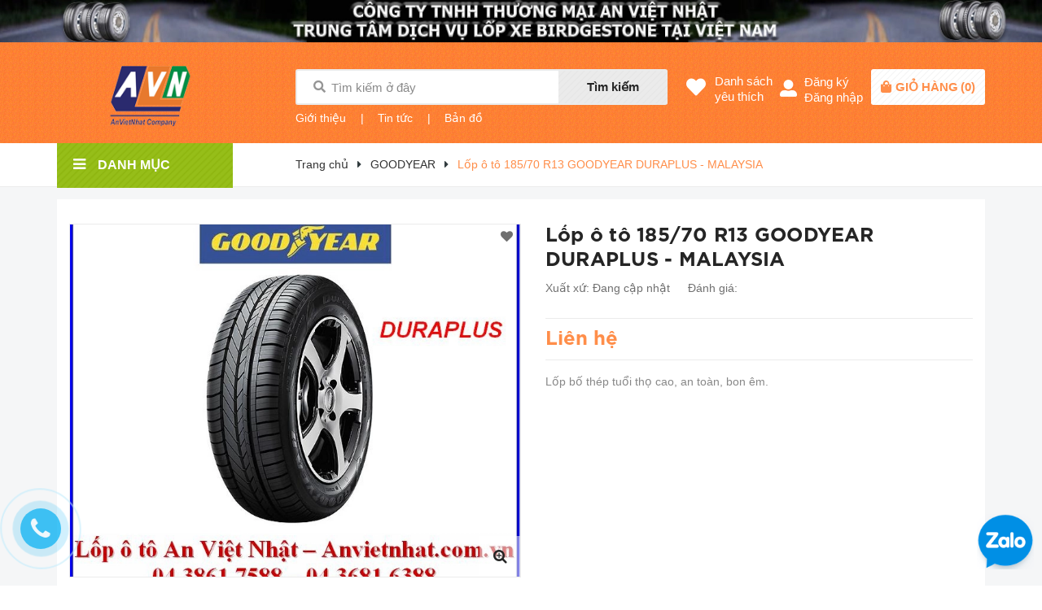

--- FILE ---
content_type: text/html; charset=utf-8
request_url: https://anvietnhat.com.vn/lop-o-to-185-70-r13-goodyear-duraplus-malaysia
body_size: 28135
content:
<!DOCTYPE html>
<html lang="vi">
	<head>
		<meta charset="UTF-8" />
		<meta name="viewport" content="width=device-width, initial-scale=1, maximum-scale=1">			
		<title>
			Lốp ô tô  185/70 R13 GOODYEAR DURAPLUS - MALAYSIA
			
			
			 Công ty TNHH thương mại An Việt Nhật			
		</title>
		
	<script>
	  var iwish_template='product';
	  var iwish_cid=parseInt('0',10);	  
	</script>
	<script src="//bizweb.dktcdn.net/100/362/198/themes/732809/assets/iwishheader.js?1662689510125" type="text/javascript"></script>

		<!-- ================= Page description ================== -->
		<meta name="description" content="Công ty TNHH Thương mại An Việt Nhật là đơn vị chuyên cung cấp các loại sản phẩm săm lốp ô tô. Với gần 20 năm kinh nghiệm hoạt động trong lĩnh vực kinh doanh săm lốp, chúng tôi luôn đáp ứng tốt nhất những yêu cầu của khách hàng về chất lượng hàng hóa, chất lượng phục vụ cũng như sự cạnh tranh về giá cả. Những mặt hàng ">
		<!-- ================= Meta ================== -->
		<meta name="keywords" content="Lốp ô tô  185/70 R13 GOODYEAR DURAPLUS - MALAYSIA, GOODYEAR, SIZE 12,13 - VÀNH 12,13, Công ty TNHH thương mại An Việt Nhật, anvietnhat.com.vn"/>		
		<link rel="canonical" href="https://anvietnhat.com.vn/lop-o-to-185-70-r13-goodyear-duraplus-malaysia"/>
		<meta name='revisit-after' content='1 days' />
		<meta name="robots" content="noodp,index,follow" />
		<!-- ================= Favicon ================== -->
		
		<link rel="icon" href="//bizweb.dktcdn.net/100/362/198/themes/732809/assets/favicon.png?1662689510125" type="image/x-icon" />
		
		<!-- ================= Google Fonts ================== -->
		
		
		
		
		
		<link href="//fonts.googleapis.com/css?family=Josefin+Sans:400,600,700" rel="stylesheet" type="text/css" media="all" />
		
		
		<link href="https://fonts.googleapis.com/css?family=Josefin+Sans:400,600,700&amp;subset=vietnamese" rel="stylesheet">
		<!-- Facebook Open Graph meta tags -->
		

	<meta property="og:type" content="product">
	<meta property="og:title" content="Lốp ô tô  185/70 R13 GOODYEAR DURAPLUS - MALAYSIA">
	
		<meta property="og:image" content="http://bizweb.dktcdn.net/thumb/grande/100/362/198/products/2304054duraplus-jpeg.jpg?v=1565925462707">
		<meta property="og:image:secure_url" content="https://bizweb.dktcdn.net/thumb/grande/100/362/198/products/2304054duraplus-jpeg.jpg?v=1565925462707">
	
		<meta property="og:image" content="http://bizweb.dktcdn.net/thumb/grande/100/362/198/products/3247935duraplus-jpeg.jpg?v=1565925463507">
		<meta property="og:image:secure_url" content="https://bizweb.dktcdn.net/thumb/grande/100/362/198/products/3247935duraplus-jpeg.jpg?v=1565925463507">
	
	<meta property="og:price:amount" content="0">
	<meta property="og:price:currency" content="VND">

<meta property="og:description" content="Công ty TNHH Thương mại An Việt Nhật là đơn vị chuyên cung cấp các loại sản phẩm săm lốp ô tô. Với gần 20 năm kinh nghiệm hoạt động trong lĩnh vực kinh doanh săm lốp, chúng tôi luôn đáp ứng tốt nhất những yêu cầu của khách hàng về chất lượng hàng hóa, chất lượng phục vụ cũng như sự cạnh tranh về giá cả. Những mặt hàng ">
<meta property="og:url" content="https://anvietnhat.com.vn/lop-o-to-185-70-r13-goodyear-duraplus-malaysia">
<meta property="og:site_name" content="Công ty TNHH thương mại An Việt Nhật">		

		<!-- Plugin CSS -->	
		<link rel="stylesheet" href="//cdn.jsdelivr.net/themify-icons/0.1.2/css/themify-icons.css" >
		<link rel="stylesheet" href="//maxcdn.bootstrapcdn.com/bootstrap/3.3.7/css/bootstrap.min.css" integrity="sha384-BVYiiSIFeK1dGmJRAkycuHAHRg32OmUcww7on3RYdg4Va+PmSTsz/K68vbdEjh4u" crossorigin="anonymous">
		<link rel="stylesheet" href="https://use.fontawesome.com/releases/v5.0.13/css/all.css" integrity="sha384-DNOHZ68U8hZfKXOrtjWvjxusGo9WQnrNx2sqG0tfsghAvtVlRW3tvkXWZh58N9jp" crossorigin="anonymous">
		<link rel="stylesheet" href="//maxcdn.bootstrapcdn.com/font-awesome/4.7.0/css/font-awesome.min.css">
		<link href="//bizweb.dktcdn.net/100/362/198/themes/732809/assets/owl.carousel.min.css?1662689510125" rel="stylesheet" type="text/css" media="all" />

		<!-- Build Main CSS -->								
		<link href="//bizweb.dktcdn.net/100/362/198/themes/732809/assets/base.scss.css?1662689510125" rel="stylesheet" type="text/css" media="all" />		
		<link href="//bizweb.dktcdn.net/100/362/198/themes/732809/assets/style.scss.css?1662689510125" rel="stylesheet" type="text/css" media="all" />		
		<link href="//bizweb.dktcdn.net/100/362/198/themes/732809/assets/module.scss.css?1662689510125" rel="stylesheet" type="text/css" media="all" />
		<link href="//bizweb.dktcdn.net/100/362/198/themes/732809/assets/responsive.scss.css?1662689510125" rel="stylesheet" type="text/css" media="all" />

		<!-- Header JS -->	

		<!-- Bizweb javascript customer -->
		
		<script>
			
			 var template = 'product';
			  
		</script>
		<!-- Bizweb conter for header -->
		<script>
	var Bizweb = Bizweb || {};
	Bizweb.store = 'anvietnhat.mysapo.net';
	Bizweb.id = 362198;
	Bizweb.theme = {"id":732809,"name":"MiniMart","role":"main"};
	Bizweb.template = 'product';
	if(!Bizweb.fbEventId)  Bizweb.fbEventId = 'xxxxxxxx-xxxx-4xxx-yxxx-xxxxxxxxxxxx'.replace(/[xy]/g, function (c) {
	var r = Math.random() * 16 | 0, v = c == 'x' ? r : (r & 0x3 | 0x8);
				return v.toString(16);
			});		
</script>
<script>
	(function () {
		function asyncLoad() {
			var urls = ["//productreviews.sapoapps.vn/assets/js/productreviews.min.js?store=anvietnhat.mysapo.net","//bwstatistics.sapoapps.vn/genscript/script.js?store=anvietnhat.mysapo.net"];
			for (var i = 0; i < urls.length; i++) {
				var s = document.createElement('script');
				s.type = 'text/javascript';
				s.async = true;
				s.src = urls[i];
				var x = document.getElementsByTagName('script')[0];
				x.parentNode.insertBefore(s, x);
			}
		};
		window.attachEvent ? window.attachEvent('onload', asyncLoad) : window.addEventListener('load', asyncLoad, false);
	})();
</script>


<script>
	window.BizwebAnalytics = window.BizwebAnalytics || {};
	window.BizwebAnalytics.meta = window.BizwebAnalytics.meta || {};
	window.BizwebAnalytics.meta.currency = 'VND';
	window.BizwebAnalytics.tracking_url = '/s';

	var meta = {};
	
	meta.product = {"id": 15508705, "vendor": "", "name": "Lốp ô tô  185/70 R13 GOODYEAR DURAPLUS - MALAYSIA",
	"type": "", "price": 0 };
	
	
	for (var attr in meta) {
	window.BizwebAnalytics.meta[attr] = meta[attr];
	}
</script>

	
		<script src="/dist/js/stats.min.js?v=96f2ff2"></script>
	











				
		<script>var ProductReviewsAppUtil=ProductReviewsAppUtil || {};</script>
		<link href="//bizweb.dktcdn.net/100/362/198/themes/732809/assets/iwish.css?1662689510125" rel="stylesheet" type="text/css" media="all" />
	</head>
	<body>
		<div class="hidden-md hidden-lg opacity_menu"></div>
		<script src="//bizweb.dktcdn.net/100/362/198/themes/732809/assets/jquery-2.2.3.min.js?1662689510125" type="text/javascript"></script>
		
		<div class="body_opactiy"></div>
			<div class="op_login"></div>
		<!-- Main content -->
		<!-- Menu mobile -->
<div id="mySidenav" class="sidenav menu_mobile hidden-md hidden-lg">
	<div class="top_menu_mobile">
		<span class="close_menu">
		</span>
	</div>
	<div class="content_memu_mb">
		<div class="link_list_mobile">

			<ul class="ct-mobile hidden">
				

			</ul>
			<ul class="ct-mobile">
				
				<li class="level0 level-top parent level_ico">
					<a href="/">TRANG CHỦ</a>
					
				</li>
				
				<li class="level0 level-top parent level_ico">
					<a href="">CHÍNH SÁCH BẢO HÀNH</a>
					
				</li>
				
				<li class="level0 level-top parent level_ico">
					<a href="/lien-he-1">LIÊN HỆ - BÁO GIÁ</a>
					
				</li>
				
				<li class="level0 level-top parent level_ico">
					<a href="/collections/all">SẢN PHẨM</a>
					
					<i class="ti-plus hide_close"></i>
					<ul class="level0 sub-menu" style="display:none;">
						
						<li class="level1">
							<a href="/san-pham-khuyen-mai"><span>Sản phẩm khuyến mãi</span></a>
							
						</li>
						
						<li class="level1">
							<a href="/san-pham-noi-bat"><span>Sản phẩm nổi bật</span></a>
							
						</li>
						
						<li class="level1">
							<a href="/san-pham-moi"><span>Sản phẩm mới</span></a>
							
						</li>
						
					</ul>
					
				</li>
				
				<li class="level0 level-top parent level_ico">
					<a href="/gioi-thieu-1">GIỚI THIỆU CTY</a>
					
				</li>
				
				<li class="level0 level-top parent level_ico">
					<a href="/tin-tuc">TIN TỨC</a>
					
				</li>
				
				<li class="level0 level-top parent level_ico">
					<a href="/chinh-sach-doi-tra-hang">Chính sách đổi trả hàng</a>
					
				</li>
				
				<li class="level0 level-top parent level_ico">
					<a href="/quy-dinh-van-chuyen">Quy định vận chuyển</a>
					
				</li>
				
				<li class="level0 level-top parent level_ico">
					<a href="/hinh-thuc-thanh-toan-p11.html">Hình thức thanh toán</a>
					
				</li>
				
				<li class="level0 level-top parent level_ico">
					<a href="/huong-dan-mua-hang-p12.html">Hướng dẫn mua hàng</a>
					
				</li>
				
				<li class="level0 level-top parent level_ico">
					<a href="/chinh-sach-bao-mat-thong-tin">Chính sách bảo mật thông tin</a>
					
				</li>
				
				<li class="level0 level-top parent level_ico">
					<a href="/cam-ket-chat-luong">Cam kết chất lượng</a>
					
				</li>
				
				<li class="level0 level-top parent level_ico">
					<a href="/ban-do">BẢN ĐỒ</a>
					
				</li>
				
			</ul>
		</div>
	</div>

	<div class="fot_menu_mobile">
		<!--<span class="head_title_menu"><span>Tài khoản</span></span>-->
		<div class="link_list_action">
			<ul class="login_mobile">
				
				<li class="hidden-md hidden-lg"><a href="/account/login"  title="Đăng nhập"><i class="fa fa-user"></i>Đăng nhập</a></li>
				<li class="hidden-md hidden-lg"><a href="/account/register" title="Đăng ký"><i class="fa fa-user-plus"></i>Đăng ký</a></li>
				
				
				<li><a class="iWishView" href="javascript:;" data-customer-id="0" title="Danh sách yêu thích"><i class="fa fa-heart"></i>Danh sách yêu thích</a></li>
				
			</ul>
		</div>
	</div>
</div>
<!-- End -->
<header class="header">
	<div class="banner-top hidden-xs">
		<a href="/">
			<img src="//bizweb.dktcdn.net/100/362/198/themes/732809/assets/banner-top.jpg?1662689510125" alt="Công ty TNHH thương mại An Việt Nhật"/>
		</a>
	</div>
	<div class="mid-header wid_100 f-left">
		<div class="container">
			<div class="row">
				<div class="content_header">
					<div class="header-main">
						<div class="hidden menu-bar-h nav-mobile-button hidden-md hidden-lg">
							<a href="#nav-mobile"><img src="//bizweb.dktcdn.net/100/362/198/themes/732809/assets/i_menubar.png?1662689510125" alt="menu bar" /></a>
						</div>
						<div class="col-lg-3 col-md-3">
							<div class="logo">

								
								<a href="/" class="logo-wrapper ">					
									<img src="//bizweb.dktcdn.net/100/362/198/themes/732809/assets/logo.png?1662689510125" alt="logo Công ty TNHH thương mại An Việt Nhật">					
								</a>
								
							</div>
						</div>
						<div class="col-lg-5 col-md-4 col-sm-9 col-xs-6 padding_mobi_fix no-padding-right-mobi">
							<div class="header-left">
								<div class="header_search hidden-xs">
	<form action="/search" method="get" class="input-group search-bar" role="search">
		<span class="fas fa-search"></span>
		<input type="text" name="query" value="" autocomplete="off" placeholder="Tìm kiếm ở đây" class="input-group-field auto-search">
		<span class="input-group-btn hidden-xs">
			<button type="submit" class="btn icon-fallback-text">
				Tìm kiếm    
			</button>
		</span>
	</form>
</div>

<div class="header_search hidden-lg hidden-md hidden-sm">
	<form action="/search" method="get" class="input-group search-bar" role="search">
		<span class="fas fa-search"></span>
		<input type="text" name="query" value="" autocomplete="off" class="input-group-field auto-search">
		<span class="input-group-btn hidden-xs">
			<button type="submit" class="btn icon-fallback-text">
				Tìm kiếm    
			</button>
		</span>
	</form>
</div>
 
							</div>
							<div class="headerbot_search hidden-xs hidden-sm">
								<ul class="menu_list">
									
									<li class="li_menu">
										<span class="line_ft">|</span>
										<a href="/gioi-thieu">Giới thiệu</a>
									</li>
									<li class="li_menu">
										<span class="line_ft">|</span>
										<a href="/tin-tuc">Tin tức</a>
									</li>
									<li class="li_menu">
										<span class="line_ft">|</span>
										<a href="/lien-he">Bản đồ</a>
									</li>
									
								</ul>
							</div>
						</div>
						<div class="col-lg-4 col-md-5 col-sm-3 col-xs-6 no-padding-left">
							<div class="header-right">
								
								<div class="hotline_dathang hidden-xs hidden-sm">
									<div class="icon_hotline">
										<i class="fas fa-heart" aria-hidden="true"></i>
									</div>
									<ul class="content_hotline">			
										<li><a class="iWishView" href="javascript:;" data-customer-id="0" title="Danh sách yêu thích">Danh sách<br>yêu thích</a></li>
									</ul>
								</div>
								
								<div class="hotline_dathang hotline_2 use_register user_hover hidden-xs hidden-sm">
									<div class="icon_hotline icon2">
										<i class="fas fa-user-alt" aria-hidden="true"></i>
									</div>
									<ul class="content_hotline login_and_register">
										
										<li><a class="register_click">Đăng ký</a></li>
										<li><a class="login_click">Đăng nhập</a></li>
										
									</ul>
								</div>
								<div class="top-cart-contain f-right">
									<div class="mini-cart text-xs-center">
										<div class="heading-cart cart_header">
											<a href="/cart" title="Giỏ hàng">
												<div class="icon_hotline">
													<i class="fas fa-shopping-bag" aria-hidden="true"></i>
												</div>
											</a>
											<div class="content_cart_header">
												<a class="bg_cart" href="/cart" title="Giỏ hàng">
													<span class="text-giohang">Giỏ hàng</span>(<span class="count_item count_item_pr"></span>)
												</a>
											</div>

										</div>	
										<div class="top-cart-content">					
											<ul id="cart-sidebar" class="mini-products-list count_li">
												<li class="list-item">
													<ul></ul>
												</li>
												<li class="action">
													<ul>
														<li class="li-fix-1">
															<div class="top-subtotal">
																Tổng tiền thanh toán: 
																<span class="price"></span>
															</div>
														</li>
														<li class="li-fix-2" style="">
															<div class="actions">
																<a href="/cart" class="btn btn-primary" title="Giỏ hàng">
																	<span>Giỏ hàng</span>
																</a>
																<a href="/checkout" class="btn btn-checkout btn-gray" title="Thanh toán">
																	<span>Thanh toán</span>
																</a>
															</div>
														</li>
													</ul>
												</li>
											</ul>
										</div>
									</div>
								</div>
								<div class="top-cart-contain f-right hidden">
									<div class="mini-cart text-xs-center">
										<div class="heading-cart">
											<a class="bg_cart" href="/cart" title="Giỏ hàng">
												<i class="ion-android-cart"></i>
												<span class="count_item count_item_pr"></span>
											</a>
										</div>	
									</div>
								</div>
							</div>
						</div>
					</div>
				</div>
			</div>
		</div>
	</div>

</header>
<div id="menu-overlay" class=""></div>
		<div class="bg_base">
			







<section class="bread-crumb">
	<div class="container">
		<div class="row">
			<div class="col-lg-3 col-md-3 col-xs-12 col-sm-12 no-padding-mobi">
				<div class="wrap_main">
	<div class="container">
		<div class="row">
			<div class="col-lg-3 col-md-3 col-sm-12 col-xs-12 col-mega hidden-sm hidden-xs">
				<div class="menu_mega">
					<div class="title_menu">
						<a href="/collections/all">
							<span class="title_">Danh mục</span>
							<span class="nav_button"><i class="fa fa-bars" aria-hidden="true"></i></span>
						</a>
					</div>
					<div class="list_menu_header  normal col-lg-3 col-md-3">
						<ul class="ul_menu site-nav-vetical">
	
	
	

	
	<li class="nav_item lv1 li_check">
		<span class="span_check">
			<a class="a_check" href="/lop-xe-du-lich-bridgestone" title="LỐP XE DU LỊCH BRIDGESTONE">LỐP XE DU LỊCH BRIDGESTONE
				<i class="fa fa-angle-right"></i>
			</a>
		</span>
		<ul class="ul_content_right_1 row">
			
			<li class="col-item nav_item lv2 col-lg-6 col-md-6" style="display: flex !important;">
				<div class="info">
					<a href="/size-lop-khuyen-mai-dac-biet" title="SIZE LỐP KHUYẾN MẠI ĐẶC BIỆT">SIZE LỐP KHUYẾN MẠI ĐẶ...</a>
				</div>
				
			</li>
			
			<li class="col-item nav_item lv2 col-lg-6 col-md-6" style="display: flex !important;">
				<div class="info">
					<a href="/size-12-13-vanh-12-13-3" title="SIZE 12,13 - VÀNH 12,13">SIZE 12,13 - VÀNH 12,13</a>
				</div>
				
			</li>
			
			<li class="col-item nav_item lv2 col-lg-6 col-md-6" style="display: flex !important;">
				<div class="info">
					<a href="/size-14-vanh-14" title="SIZE 14- VÀNH 14">SIZE 14- VÀNH 14</a>
				</div>
				
			</li>
			
			<li class="col-item nav_item lv2 col-lg-6 col-md-6" style="display: flex !important;">
				<div class="info">
					<a href="/size-15-vanh-15" title="SIZE 15- VÀNH 15">SIZE 15- VÀNH 15</a>
				</div>
				
			</li>
			
			<li class="col-item nav_item lv2 col-lg-6 col-md-6" style="display: flex !important;">
				<div class="info">
					<a href="/size-16-vanh-16" title="SIZE 16 - VÀNH 16">SIZE 16 - VÀNH 16</a>
				</div>
				
			</li>
			
			<li class="col-item nav_item lv2 col-lg-6 col-md-6" style="display: flex !important;">
				<div class="info">
					<a href="/size-17-vanh-17" title="SIZE 17 -VÀNH 17">SIZE 17 -VÀNH 17</a>
				</div>
				
			</li>
			
			<li class="col-item nav_item lv2 col-lg-6 col-md-6" style="display: flex !important;">
				<div class="info">
					<a href="/size-18-vanh-18" title="SIZE 18 -VÀNH 18">SIZE 18 -VÀNH 18</a>
				</div>
				
			</li>
			
			<li class="col-item nav_item lv2 col-lg-6 col-md-6" style="display: flex !important;">
				<div class="info">
					<a href="/size-19-vanh-19" title="SIZE 19 -VÀNH 19">SIZE 19 -VÀNH 19</a>
				</div>
				
			</li>
			
			<li class="col-item nav_item lv2 col-lg-6 col-md-6" style="display: flex !important;">
				<div class="info">
					<a href="/size-20-vanh-20" title="SIZE 20 -VÀNH 20">SIZE 20 -VÀNH 20</a>
				</div>
				
			</li>
			
			<li class="col-item nav_item lv2 col-lg-6 col-md-6" style="display: flex !important;">
				<div class="info">
					<a href="/size-22-vanh-22" title="SIZE 22 - VÀNH 22">SIZE 22 - VÀNH 22</a>
				</div>
				
			</li>
			
		</ul>

	</li>
	
	
	

	
	<li class="nav_item lv1 li_check">
		<span class="span_check">
			<a class="a_check" href="/lop-xe-du-lich-dunlop" title="LỐP XE DU LỊCH DUNLOP">LỐP XE DU LỊCH DUNLOP
				<i class="fa fa-angle-right"></i>
			</a>
		</span>
		<ul class="ul_content_right_1 row">
			
			<li class="col-item nav_item lv2 col-lg-6 col-md-6" style="display: flex !important;">
				<div class="info">
					<a href="/size-12-vanh-12" title="SIZE 12 - VÀNH 12">SIZE 12 - VÀNH 12</a>
				</div>
				
			</li>
			
			<li class="col-item nav_item lv2 col-lg-6 col-md-6" style="display: flex !important;">
				<div class="info">
					<a href="/size-13-vanh-13-3" title="SIZE 13 - VÀNH 13">SIZE 13 - VÀNH 13</a>
				</div>
				
			</li>
			
			<li class="col-item nav_item lv2 col-lg-6 col-md-6" style="display: flex !important;">
				<div class="info">
					<a href="/size-14-vanh-14-7" title="SIZE 14 -VÀNH 14">SIZE 14 -VÀNH 14</a>
				</div>
				
			</li>
			
			<li class="col-item nav_item lv2 col-lg-6 col-md-6" style="display: flex !important;">
				<div class="info">
					<a href="/size-15-vanh-15-7" title="SIZE 15 -VÀNH 15">SIZE 15 -VÀNH 15</a>
				</div>
				
			</li>
			
			<li class="col-item nav_item lv2 col-lg-6 col-md-6" style="display: flex !important;">
				<div class="info">
					<a href="/size-16-vanh-16-7" title="SIZE 16 - VÀNH 16">SIZE 16 - VÀNH 16</a>
				</div>
				
			</li>
			
			<li class="col-item nav_item lv2 col-lg-6 col-md-6" style="display: flex !important;">
				<div class="info">
					<a href="/size-17-vanh-17-6" title="SIZE 17 -VÀNH 17">SIZE 17 -VÀNH 17</a>
				</div>
				
			</li>
			
			<li class="col-item nav_item lv2 col-lg-6 col-md-6" style="display: flex !important;">
				<div class="info">
					<a href="/size-18-vanh-18-6" title="SIZE 18 -VÀNH 18">SIZE 18 -VÀNH 18</a>
				</div>
				
			</li>
			
			<li class="col-item nav_item lv2 col-lg-6 col-md-6" style="display: flex !important;">
				<div class="info">
					<a href="/size-19-vanh-19-4" title="SIZE 19 -VÀNH 19">SIZE 19 -VÀNH 19</a>
				</div>
				
			</li>
			
			<li class="col-item nav_item lv2 col-lg-6 col-md-6" style="display: flex !important;">
				<div class="info">
					<a href="/size-20-21-22-1" title="SIZE 20,21,22">SIZE 20,21,22</a>
				</div>
				
			</li>
			
		</ul>

	</li>
	
	
	

	
	<li class="nav_item lv1 li_check">
		<span class="span_check">
			<a class="a_check" href="/lop-xe-du-lich-michelin" title="LỐP XE DU LỊCH MICHELIN">LỐP XE DU LỊCH MICHELIN
				<i class="fa fa-angle-right"></i>
			</a>
		</span>
		<ul class="ul_content_right_1 row">
			
			<li class="col-item nav_item lv2 col-lg-6 col-md-6" style="display: flex !important;">
				<div class="info">
					<a href="/size-13-vanh-13" title="SIZE 13 -VÀNH 13">SIZE 13 -VÀNH 13</a>
				</div>
				
			</li>
			
			<li class="col-item nav_item lv2 col-lg-6 col-md-6" style="display: flex !important;">
				<div class="info">
					<a href="/size-14-vanh-14-1" title="SIZE 14 -VÀNH 14">SIZE 14 -VÀNH 14</a>
				</div>
				
			</li>
			
			<li class="col-item nav_item lv2 col-lg-6 col-md-6" style="display: flex !important;">
				<div class="info">
					<a href="/size-15-vanh-15-1" title="SIZE 15 -VÀNH 15">SIZE 15 -VÀNH 15</a>
				</div>
				
			</li>
			
			<li class="col-item nav_item lv2 col-lg-6 col-md-6" style="display: flex !important;">
				<div class="info">
					<a href="/size-16-vanh-16-1" title="SIZE 16 -VÀNH 16">SIZE 16 -VÀNH 16</a>
				</div>
				
			</li>
			
			<li class="col-item nav_item lv2 col-lg-6 col-md-6" style="display: flex !important;">
				<div class="info">
					<a href="/size-17-vanh-17-1" title="SIZE 17 -VÀNH 17">SIZE 17 -VÀNH 17</a>
				</div>
				
			</li>
			
			<li class="col-item nav_item lv2 col-lg-6 col-md-6" style="display: flex !important;">
				<div class="info">
					<a href="/size-18-vanh-18-1" title="SIZE 18 -VÀNH 18">SIZE 18 -VÀNH 18</a>
				</div>
				
			</li>
			
			<li class="col-item nav_item lv2 col-lg-6 col-md-6" style="display: flex !important;">
				<div class="info">
					<a href="/size-19-vanh-19-1" title="SIZE 19 -VÀNH 19">SIZE 19 -VÀNH 19</a>
				</div>
				
			</li>
			
			<li class="col-item nav_item lv2 col-lg-6 col-md-6" style="display: flex !important;">
				<div class="info">
					<a href="/size-20-21-22" title="SIZE 20,21,22">SIZE 20,21,22</a>
				</div>
				
			</li>
			
		</ul>

	</li>
	
	
	

	
	<li class="nav_item lv1 li_check">
		<span class="span_check">
			<a class="a_check" href="/hankook-han-quoc" title="HANKOOK HÀN QUỐC">HANKOOK HÀN QUỐC
				<i class="fa fa-angle-right"></i>
			</a>
		</span>
		<ul class="ul_content_right_1 row">
			
			<li class="col-item nav_item lv2 col-lg-6 col-md-6" style="display: flex !important;">
				<div class="info">
					<a href="/size-12-13-vanh-12-13" title="SIZE 12,13 - VÀNH 12,13">SIZE 12,13 - VÀNH 12,13</a>
				</div>
				
			</li>
			
			<li class="col-item nav_item lv2 col-lg-6 col-md-6" style="display: flex !important;">
				<div class="info">
					<a href="/size-14-vanh-14-2" title="SIZE 14 -VÀNH 14">SIZE 14 -VÀNH 14</a>
				</div>
				
			</li>
			
			<li class="col-item nav_item lv2 col-lg-6 col-md-6" style="display: flex !important;">
				<div class="info">
					<a href="/size-15-vanh-15-2" title="SIZE 15 -VÀNH 15">SIZE 15 -VÀNH 15</a>
				</div>
				
			</li>
			
			<li class="col-item nav_item lv2 col-lg-6 col-md-6" style="display: flex !important;">
				<div class="info">
					<a href="/size-16-vanh-16-2" title="SIZE 16 - VÀNH 16">SIZE 16 - VÀNH 16</a>
				</div>
				
			</li>
			
			<li class="col-item nav_item lv2 col-lg-6 col-md-6" style="display: flex !important;">
				<div class="info">
					<a href="/size-17-vanh-17-2" title="SIZE 17 -VÀNH 17">SIZE 17 -VÀNH 17</a>
				</div>
				
			</li>
			
			<li class="col-item nav_item lv2 col-lg-6 col-md-6" style="display: flex !important;">
				<div class="info">
					<a href="/size-18-vanh-18-2" title="SIZE 18 -VÀNH 18">SIZE 18 -VÀNH 18</a>
				</div>
				
			</li>
			
			<li class="col-item nav_item lv2 col-lg-6 col-md-6" style="display: flex !important;">
				<div class="info">
					<a href="/size-19-vanh-19-2" title="SIZE 19 -VÀNH 19">SIZE 19 -VÀNH 19</a>
				</div>
				
			</li>
			
			<li class="col-item nav_item lv2 col-lg-6 col-md-6" style="display: flex !important;">
				<div class="info">
					<a href="/size-20-21" title="SIZE 20,21">SIZE 20,21</a>
				</div>
				
			</li>
			
		</ul>

	</li>
	
	
	

	
	<li class="nav_item lv1 li_check">
		<span class="span_check">
			<a class="a_check" href="/kumho-han-quoc" title="KUMHO HÀN QUỐC">KUMHO HÀN QUỐC
				<i class="fa fa-angle-right"></i>
			</a>
		</span>
		<ul class="ul_content_right_1 row">
			
			<li class="col-item nav_item lv2 col-lg-6 col-md-6" style="display: flex !important;">
				<div class="info">
					<a href="/size-13-vanh-13-2" title="SIZE 13 - VÀNH 13">SIZE 13 - VÀNH 13</a>
				</div>
				
			</li>
			
			<li class="col-item nav_item lv2 col-lg-6 col-md-6" style="display: flex !important;">
				<div class="info">
					<a href="/size-14-vanh-14-4" title="SIZE 14 -VÀNH 14">SIZE 14 -VÀNH 14</a>
				</div>
				
			</li>
			
			<li class="col-item nav_item lv2 col-lg-6 col-md-6" style="display: flex !important;">
				<div class="info">
					<a href="/size-15-vanh-15-4" title="SIZE 15 -VÀNH 15">SIZE 15 -VÀNH 15</a>
				</div>
				
			</li>
			
			<li class="col-item nav_item lv2 col-lg-6 col-md-6" style="display: flex !important;">
				<div class="info">
					<a href="/size-16-vanh-16-4" title="SIZE 16 - VÀNH 16">SIZE 16 - VÀNH 16</a>
				</div>
				
			</li>
			
			<li class="col-item nav_item lv2 col-lg-6 col-md-6" style="display: flex !important;">
				<div class="info">
					<a href="/size-17-vanh-17-4" title="SIZE 17 -VÀNH 17">SIZE 17 -VÀNH 17</a>
				</div>
				
			</li>
			
			<li class="col-item nav_item lv2 col-lg-6 col-md-6" style="display: flex !important;">
				<div class="info">
					<a href="/size-18-vanh-18-4" title="SIZE 18 -VÀNH 18">SIZE 18 -VÀNH 18</a>
				</div>
				
			</li>
			
			<li class="col-item nav_item lv2 col-lg-6 col-md-6" style="display: flex !important;">
				<div class="info">
					<a href="/size-19-vanh-19-3" title="SIZE 19 -VÀNH 19">SIZE 19 -VÀNH 19</a>
				</div>
				
			</li>
			
		</ul>

	</li>
	
	
	

	
	<li class="nav_item lv1 li_check">
		<span class="span_check">
			<a class="a_check" href="/kumho-viet-nam" title="KUMHO VIỆT NAM">KUMHO VIỆT NAM
				<i class="fa fa-angle-right"></i>
			</a>
		</span>
		<ul class="ul_content_right_1 row">
			
			<li class="col-item nav_item lv2 col-lg-6 col-md-6" style="display: flex !important;">
				<div class="info">
					<a href="/size-13-vanh-13-1" title="SIZE 13 - VÀNH 13">SIZE 13 - VÀNH 13</a>
				</div>
				
			</li>
			
			<li class="col-item nav_item lv2 col-lg-6 col-md-6" style="display: flex !important;">
				<div class="info">
					<a href="/size-14-vanh-14-3" title="SIZE 14 -VÀNH 14">SIZE 14 -VÀNH 14</a>
				</div>
				
			</li>
			
			<li class="col-item nav_item lv2 col-lg-6 col-md-6" style="display: flex !important;">
				<div class="info">
					<a href="/size-15-vanh-15-3" title="SIZE 15 -VÀNH 15">SIZE 15 -VÀNH 15</a>
				</div>
				
			</li>
			
			<li class="col-item nav_item lv2 col-lg-6 col-md-6" style="display: flex !important;">
				<div class="info">
					<a href="/size-16-vanh-16-3" title="SIZE 16 - VÀNH 16">SIZE 16 - VÀNH 16</a>
				</div>
				
			</li>
			
			<li class="col-item nav_item lv2 col-lg-6 col-md-6" style="display: flex !important;">
				<div class="info">
					<a href="/size-17-vanh-17-3" title="SIZE 17 -VÀNH 17">SIZE 17 -VÀNH 17</a>
				</div>
				
			</li>
			
			<li class="col-item nav_item lv2 col-lg-6 col-md-6" style="display: flex !important;">
				<div class="info">
					<a href="/size-18-vanh-18-3" title="SIZE 18 -VÀNH 18">SIZE 18 -VÀNH 18</a>
				</div>
				
			</li>
			
			<li class="col-item nav_item lv2 col-lg-6 col-md-6" style="display: flex !important;">
				<div class="info">
					<a href="/size-19-20-vanh-19-20" title="SIZE 19,20 -VÀNH 19,20">SIZE 19,20 -VÀNH 19,20</a>
				</div>
				
			</li>
			
		</ul>

	</li>
	
	
	

	
	<li class="nav_item lv1 li_check">
		<span class="span_check">
			<a class="a_check" href="/goodyear" title="GOODYEAR">GOODYEAR
				<i class="fa fa-angle-right"></i>
			</a>
		</span>
		<ul class="ul_content_right_1 row">
			
			<li class="col-item nav_item lv2 col-lg-6 col-md-6" style="display: flex !important;">
				<div class="info">
					<a href="/size-12-13-vanh-12-13-2" title="SIZE 12,13 - VÀNH 12,13">SIZE 12,13 - VÀNH 12,13</a>
				</div>
				
			</li>
			
			<li class="col-item nav_item lv2 col-lg-6 col-md-6" style="display: flex !important;">
				<div class="info">
					<a href="/size-14-vanh-14-6" title="SIZE 14 - VÀNH 14">SIZE 14 - VÀNH 14</a>
				</div>
				
			</li>
			
			<li class="col-item nav_item lv2 col-lg-6 col-md-6" style="display: flex !important;">
				<div class="info">
					<a href="/size-15-vanh-15-6" title="SIZE 15 - VÀNH 15">SIZE 15 - VÀNH 15</a>
				</div>
				
			</li>
			
			<li class="col-item nav_item lv2 col-lg-6 col-md-6" style="display: flex !important;">
				<div class="info">
					<a href="/size-16-vanh-16-6" title="SIZE 16 - VÀNH 16">SIZE 16 - VÀNH 16</a>
				</div>
				
			</li>
			
			<li class="col-item nav_item lv2 col-lg-6 col-md-6" style="display: flex !important;">
				<div class="info">
					<a href="/size-17-vanh-17-7" title="SIZE 17 - VÀNH 17">SIZE 17 - VÀNH 17</a>
				</div>
				
			</li>
			
			<li class="col-item nav_item lv2 col-lg-6 col-md-6" style="display: flex !important;">
				<div class="info">
					<a href="/size-18-vanh-18-5" title="SIZE 18 -VÀNH 18">SIZE 18 -VÀNH 18</a>
				</div>
				
			</li>
			
		</ul>

	</li>
	
	
	

	
	<li class="nav_item lv1 li_check">
		<span class="span_check">
			<a class="a_check" href="/chengshin" title="CHENGSHIN">CHENGSHIN
				<i class="fa fa-angle-right"></i>
			</a>
		</span>
		<ul class="ul_content_right_1 row">
			
			<li class="col-item nav_item lv2 col-lg-6 col-md-6" style="display: flex !important;">
				<div class="info">
					<a href="/size-12-13-vanh-12-13-1" title="SIZE 12,13 - VÀNH 12,13">SIZE 12,13 - VÀNH 12,13</a>
				</div>
				
			</li>
			
			<li class="col-item nav_item lv2 col-lg-6 col-md-6" style="display: flex !important;">
				<div class="info">
					<a href="/size-14-vanh-14-5" title="SIZE 14 - VÀNH 14">SIZE 14 - VÀNH 14</a>
				</div>
				
			</li>
			
			<li class="col-item nav_item lv2 col-lg-6 col-md-6" style="display: flex !important;">
				<div class="info">
					<a href="/size-15-vanh-15-5" title="SIZE 15 - VÀNH 15">SIZE 15 - VÀNH 15</a>
				</div>
				
			</li>
			
			<li class="col-item nav_item lv2 col-lg-6 col-md-6" style="display: flex !important;">
				<div class="info">
					<a href="/size-16-vanh-16-5" title="SIZE 16 - VÀNH 16">SIZE 16 - VÀNH 16</a>
				</div>
				
			</li>
			
			<li class="col-item nav_item lv2 col-lg-6 col-md-6" style="display: flex !important;">
				<div class="info">
					<a href="/size-17-vanh-17-5" title="SIZE 17 - VÀNH 17">SIZE 17 - VÀNH 17</a>
				</div>
				
			</li>
			
		</ul>

	</li>
	
	
	

	
	<li class="nav_item lv1 li_check">
		<span class="span_check">
			<a class="a_check" href="/lop-du-lich-loai-khac" title="LỐP DU LỊCH LOẠI KHÁC">LỐP DU LỊCH LOẠI KHÁC
				<i class="fa fa-angle-right"></i>
			</a>
		</span>
		<ul class="ul_content_right_1 row">
			
			<li class="col-item nav_item lv2 col-lg-6 col-md-6" style="display: flex !important;">
				<div class="info">
					<a href="/tunggai" title="TUNGGAI">TUNGGAI</a>
				</div>
				
			</li>
			
			<li class="col-item nav_item lv2 col-lg-6 col-md-6" style="display: flex !important;">
				<div class="info">
					<a href="/maxxis" title="MAXXIS">MAXXIS</a>
				</div>
				
			</li>
			
			<li class="col-item nav_item lv2 col-lg-6 col-md-6" style="display: flex !important;">
				<div class="info">
					<a href="/falken" title="FALKEN">FALKEN</a>
				</div>
				
			</li>
			
			<li class="col-item nav_item lv2 col-lg-6 col-md-6" style="display: flex !important;">
				<div class="info">
					<a href="/san-pham-noi-bat-1" title="SẢN PHẨM NỔI BẬT">SẢN PHẨM NỔI BẬT</a>
				</div>
				
			</li>
			
		</ul>

	</li>
	
	
	

	
	<li class="nav_item lv1 li_check">
		<span class="span_check">
			<a class="a_check" href="/lop-xe-oto-tai" title="LỐP XE ÔTÔ TẢI">LỐP XE ÔTÔ TẢI
				<i class="fa fa-angle-right"></i>
			</a>
		</span>
		<ul class="ul_content_right_1 row">
			
			<li class="col-item nav_item lv2 col-lg-6 col-md-6" style="display: flex !important;">
				<div class="info">
					<a href="/bridgestone" title="BRIDGESTONE">BRIDGESTONE</a>
				</div>
				
			</li>
			
			<li class="col-item nav_item lv2 col-lg-6 col-md-6" style="display: flex !important;">
				<div class="info">
					<a href="/src" title="SRC">SRC</a>
				</div>
				
			</li>
			
			<li class="col-item nav_item lv2 col-lg-6 col-md-6" style="display: flex !important;">
				<div class="info">
					<a href="/lop-apolo-an-do" title="LỐP APOLO ẤN ĐỘ">LỐP APOLO ẤN ĐỘ</a>
				</div>
				
			</li>
			
			<li class="col-item nav_item lv2 col-lg-6 col-md-6" style="display: flex !important;">
				<div class="info">
					<a href="/drc-bo-vai" title="DRC - Bố vải">DRC - Bố vải</a>
				</div>
				
			</li>
			
			<li class="col-item nav_item lv2 col-lg-6 col-md-6" style="display: flex !important;">
				<div class="info">
					<a href="/drc-bo-thep" title="DRC - Bố thép">DRC - Bố thép</a>
				</div>
				
			</li>
			
			<li class="col-item nav_item lv2 col-lg-6 col-md-6" style="display: flex !important;">
				<div class="info">
					<a href="/casumina" title="CASUMINA">CASUMINA</a>
				</div>
				
			</li>
			
			<li class="col-item nav_item lv2 col-lg-6 col-md-6" style="display: flex !important;">
				<div class="info">
					<a href="/chengshin-maxxis" title="CHENGSHIN - MAXXIS">CHENGSHIN - MAXXIS</a>
				</div>
				
			</li>
			
			<li class="col-item nav_item lv2 col-lg-6 col-md-6" style="display: flex !important;">
				<div class="info">
					<a href="/kumho-korea" title="KUMHO KOREA">KUMHO KOREA</a>
				</div>
				
			</li>
			
			<li class="col-item nav_item lv2 col-lg-6 col-md-6" style="display: flex !important;">
				<div class="info">
					<a href="/dunlop-1" title="DUNLOP">DUNLOP</a>
				</div>
				
			</li>
			
			<li class="col-item nav_item lv2 col-lg-6 col-md-6" style="display: flex !important;">
				<div class="info">
					<a href="/yokohama" title="YOKOHAMA">YOKOHAMA</a>
				</div>
				
			</li>
			
			<li class="col-item nav_item lv2 col-lg-6 col-md-6" style="display: flex !important;">
				<div class="info">
					<a href="/birla-bt" title="BIRLA - BT">BIRLA - BT</a>
				</div>
				
			</li>
			
			<li class="col-item nav_item lv2 col-lg-6 col-md-6" style="display: flex !important;">
				<div class="info">
					<a href="/doublecoin-hai-dong-tien-tq" title="DOUBLECOIN -HAI ĐỒNG TIỀN TQ">DOUBLECOIN -HAI ĐỒNG T...</a>
				</div>
				
			</li>
			
			<li class="col-item nav_item lv2 col-lg-6 col-md-6" style="display: flex !important;">
				<div class="info">
					<a href="/west-lake-chaoyang-goodride" title="WEST LAKE - CHAOYANG- GOODRIDE">WEST LAKE - CHAOYANG- ...</a>
				</div>
				
			</li>
			
			<li class="col-item nav_item lv2 col-lg-6 col-md-6" style="display: flex !important;">
				<div class="info">
					<a href="/lop-trung-quoc-khac" title="LỐP TRUNG QUỐC KHÁC">LỐP TRUNG QUỐC KHÁC</a>
				</div>
				
			</li>
			
			<li class="col-item nav_item lv2 col-lg-6 col-md-6" style="display: flex !important;">
				<div class="info">
					<a href="/siam" title="SIAM">SIAM</a>
				</div>
				
			</li>
			
			<li class="col-item nav_item lv2 col-lg-6 col-md-6" style="display: flex !important;">
				<div class="info">
					<a href="/tunggai-1" title="TUNGGAI">TUNGGAI</a>
				</div>
				
			</li>
			
			<li class="col-item nav_item lv2 col-lg-6 col-md-6" style="display: flex !important;">
				<div class="info">
					<a href="/michelin-1" title="MICHELIN">MICHELIN</a>
				</div>
				
			</li>
			
			<li class="col-item nav_item lv2 col-lg-6 col-md-6" style="display: flex !important;">
				<div class="info">
					<a href="/luc-si-mrf" title="LỰC SĨ MRF">LỰC SĨ MRF</a>
				</div>
				
			</li>
			
			<li class="col-item nav_item lv2 col-lg-6 col-md-6" style="display: flex !important;">
				<div class="info">
					<a href="/hankook-1" title="HANKOOK">HANKOOK</a>
				</div>
				
			</li>
			
		</ul>

	</li>
	
	
	

	
	<li class="nav_item lv1 li_check">
		<span class="span_check">
			<a class="a_check" href="/lop-xe-nang" title="LỐP XE NÂNG">LỐP XE NÂNG
				<i class="fa fa-angle-right"></i>
			</a>
		</span>
		<ul class="ul_content_right_1 row">
			
			<li class="col-item nav_item lv2 col-lg-6 col-md-6" style="display: flex !important;">
				<div class="info">
					<a href="/bridgestone-lop-dac" title="BRIDGESTONE - LỐP ĐẶC">BRIDGESTONE - LỐP ĐẶC</a>
				</div>
				
			</li>
			
			<li class="col-item nav_item lv2 col-lg-6 col-md-6" style="display: flex !important;">
				<div class="info">
					<a href="/bridgestone-lop-hoi" title="BRIDGESTONE - LỐP HƠI">BRIDGESTONE - LỐP HƠI</a>
				</div>
				
			</li>
			
			<li class="col-item nav_item lv2 col-lg-6 col-md-6" style="display: flex !important;">
				<div class="info">
					<a href="/deestone-lop-dac" title="DEESTONE- LỐP ĐẶC">DEESTONE- LỐP ĐẶC</a>
				</div>
				
			</li>
			
			<li class="col-item nav_item lv2 col-lg-6 col-md-6" style="display: flex !important;">
				<div class="info">
					<a href="/deestone-lop-hoi" title="DEESTONE- LỐP HƠI">DEESTONE- LỐP HƠI</a>
				</div>
				
			</li>
			
			<li class="col-item nav_item lv2 col-lg-6 col-md-6" style="display: flex !important;">
				<div class="info">
					<a href="/casumina-lop-dac" title="CASUMINA- LỐP ĐẶC">CASUMINA- LỐP ĐẶC</a>
				</div>
				
			</li>
			
			<li class="col-item nav_item lv2 col-lg-6 col-md-6" style="display: flex !important;">
				<div class="info">
					<a href="/sao-vang-dac" title="SAO VÀNG - ĐẶC">SAO VÀNG - ĐẶC</a>
				</div>
				
			</li>
			
			<li class="col-item nav_item lv2 col-lg-6 col-md-6" style="display: flex !important;">
				<div class="info">
					<a href="/xe-nang-khac-lop-dac-lop-hoi" title="XE NÂNG KHÁC- LỐP ĐẶC +LỐP HƠI">XE NÂNG KHÁC- LỐP ĐẶC ...</a>
				</div>
				
			</li>
			
		</ul>

	</li>
	
	
	

	
	<li class="nav_item lv1 li_check">
		<span class="span_check">
			<a class="a_check" href="/lop-xe-cong-trinh" title="LỐP XE CÔNG TRÌNH">LỐP XE CÔNG TRÌNH
				<i class="fa fa-angle-right"></i>
			</a>
		</span>
		<ul class="ul_content_right_1 row">
			
			<li class="col-item nav_item lv2 col-lg-6 col-md-6" style="display: flex !important;">
				<div class="info">
					<a href="/lop-cong-trinh-drc-src" title="LỐP CÔNG TRÌNH DRC, SRC">LỐP CÔNG TRÌNH DRC, SRC</a>
				</div>
				
			</li>
			
			<li class="col-item nav_item lv2 col-lg-6 col-md-6" style="display: flex !important;">
				<div class="info">
					<a href="/lop-cong-trinh-khac-lop-nhap-khau" title="LỐP CÔNG TRÌNH KHÁC ( LỐP NHẬP KHẨU )">LỐP CÔNG TRÌNH KHÁC ( ...</a>
				</div>
				
			</li>
			
		</ul>

	</li>
	
	
	

	
	<li class="nav_item lv1 li_check">
		<span class="span_check">
			<a class="a_check" href="/ac-quy-o-to" title="ẮC QUY Ô TÔ">ẮC QUY Ô TÔ
				<i class="fa fa-angle-right"></i>
			</a>
		</span>
		<ul class="ul_content_right_1 row">
			
			<li class="col-item nav_item lv2 col-lg-6 col-md-6" style="display: flex !important;">
				<div class="info">
					<a href="/phu-kien-cho-xe-o-to" title="PHỤ KIỆN CHO XE Ô TÔ">PHỤ KIỆN CHO XE Ô TÔ</a>
				</div>
				
			</li>
			
			<li class="col-item nav_item lv2 col-lg-6 col-md-6" style="display: flex !important;">
				<div class="info">
					<a href="/ac-quy-dong-nai" title="ẮC QUY ĐỒNG NAI">ẮC QUY ĐỒNG NAI</a>
				</div>
				
			</li>
			
			<li class="col-item nav_item lv2 col-lg-6 col-md-6" style="display: flex !important;">
				<div class="info">
					<a href="/ac-quy-rocket-korea" title="ẮC QUY ROCKET- KOREA">ẮC QUY ROCKET- KOREA</a>
				</div>
				
			</li>
			
			<li class="col-item nav_item lv2 col-lg-6 col-md-6" style="display: flex !important;">
				<div class="info">
					<a href="/ac-quy-gs" title="ẮC QUY GS">ẮC QUY GS</a>
				</div>
				
			</li>
			
			<li class="col-item nav_item lv2 col-lg-6 col-md-6" style="display: flex !important;">
				<div class="info">
					<a href="/ac-quy-thong-minh-cene-korea" title="ẮC QUY THÔNG MINH CENE - KOREA">ẮC QUY THÔNG MINH CENE...</a>
				</div>
				
			</li>
			
			<li class="col-item nav_item lv2 col-lg-6 col-md-6" style="display: flex !important;">
				<div class="info">
					<a href="/ac-quy-atlas-korea" title="ẮC QUY ATLAS - KOREA">ẮC QUY ATLAS - KOREA</a>
				</div>
				
			</li>
			
		</ul>

	</li>
	
	
	

	
	<li class="nav_item lv1 li_check">
		<span class="span_check">
			<a class="a_check" href="/sam-yem-o-to" title="SĂM, YẾM Ô TÔ">SĂM, YẾM Ô TÔ
				<i class="fa fa-angle-right"></i>
			</a>
		</span>
		<ul class="ul_content_right_1 row">
			
			<li class="col-item nav_item lv2 col-lg-6 col-md-6" style="display: flex !important;">
				<div class="info">
					<a href="/sam-o-to-src" title="Săm ô tô SRC">Săm ô tô SRC</a>
				</div>
				
			</li>
			
			<li class="col-item nav_item lv2 col-lg-6 col-md-6" style="display: flex !important;">
				<div class="info">
					<a href="/sam-o-to-drc" title="Săm ô tô DRC">Săm ô tô DRC</a>
				</div>
				
			</li>
			
			<li class="col-item nav_item lv2 col-lg-6 col-md-6" style="display: flex !important;">
				<div class="info">
					<a href="/sam-o-to-caosumina" title="Săm ô tô CAOSUMINA">Săm ô tô CAOSUMINA</a>
				</div>
				
			</li>
			
			<li class="col-item nav_item lv2 col-lg-6 col-md-6" style="display: flex !important;">
				<div class="info">
					<a href="/sam-o-to-ngoai-khac" title="SĂM Ô TÔ NGOẠI KHÁC">SĂM Ô TÔ NGOẠI KHÁC</a>
				</div>
				
			</li>
			
			<li class="col-item nav_item lv2 col-lg-6 col-md-6" style="display: flex !important;">
				<div class="info">
					<a href="/yem-o-to" title="Yếm ô tô">Yếm ô tô</a>
				</div>
				
			</li>
			
		</ul>

	</li>
	
	
	

	
	<li class="nav_item lv1 li_check">
		<span class="span_check">
			<a class="a_check" href="/mieng-va-keo-va-lop-maruni-nhat" title="MIẾNG VÁ - KEO VÁ LỐP MARUNI NHẬT">MIẾNG VÁ - KEO VÁ LỐP MARUNI NHẬT
				<i class="fa fa-angle-right"></i>
			</a>
		</span>
		<ul class="ul_content_right_1 row">
			
			<li class="col-item nav_item lv2 col-lg-6 col-md-6" style="display: flex !important;">
				<div class="info">
					<a href="/mieng-va-sam" title="Miếng vá săm">Miếng vá săm</a>
				</div>
				
			</li>
			
			<li class="col-item nav_item lv2 col-lg-6 col-md-6" style="display: flex !important;">
				<div class="info">
					<a href="/mieng-va-lop" title="Miếng vá lốp">Miếng vá lốp</a>
				</div>
				
			</li>
			
			<li class="col-item nav_item lv2 col-lg-6 col-md-6" style="display: flex !important;">
				<div class="info">
					<a href="/keo-va-lop" title="Keo vá lốp">Keo vá lốp</a>
				</div>
				
			</li>
			
			<li class="col-item nav_item lv2 col-lg-6 col-md-6" style="display: flex !important;">
				<div class="info">
					<a href="/keo-va-sam" title="Keo vá săm">Keo vá săm</a>
				</div>
				
			</li>
			
			<li class="col-item nav_item lv2 col-lg-6 col-md-6" style="display: flex !important;">
				<div class="info">
					<a href="/phu-kien-va-lop" title="Phụ kiện vá lốp">Phụ kiện vá lốp</a>
				</div>
				
			</li>
			
		</ul>

	</li>
	
	
	

	
	<li class="nav_item lv1 li_check">
		<span class="span_check">
			<a class="a_check" href="/lazang-o-to" title="LAZANG Ô TÔ">LAZANG Ô TÔ
			</a>
		</span>
	</li>
	
	
	

	
	<li class="nav_item lv1 li_check">
		<span class="span_check">
			<a class="a_check" href="/hinh-anh-gai-lop-ma-gai" title="HÌNH ẢNH GAI  LỐP -MÃ GAI">HÌNH ẢNH GAI  LỐP -MÃ GAI
				<i class="fa fa-angle-right"></i>
			</a>
		</span>
		<ul class="ul_content_right_1 row">
			
			<li class="col-item nav_item lv2 col-lg-6 col-md-6" style="display: flex !important;">
				<div class="info">
					<a href="/giay-chung-nhan-dai-ly-chinh-hang" title="GIẤY CHỨNG NHẬN ĐẠI LÝ CHÍNH HÃNG">GIẤY CHỨNG NHẬN ĐẠI LÝ...</a>
				</div>
				
			</li>
			
			<li class="col-item nav_item lv2 col-lg-6 col-md-6" style="display: flex !important;">
				<div class="info">
					<a href="/bridgestone-du-lich" title="BRIDGESTONE- DU LỊCH">BRIDGESTONE- DU LỊCH</a>
				</div>
				
			</li>
			
			<li class="col-item nav_item lv2 col-lg-6 col-md-6" style="display: flex !important;">
				<div class="info">
					<a href="/bridgestone-xe-tai" title="BRIDGESTONE - XE TẢI">BRIDGESTONE - XE TẢI</a>
				</div>
				
			</li>
			
			<li class="col-item nav_item lv2 col-lg-6 col-md-6" style="display: flex !important;">
				<div class="info">
					<a href="/dunlop" title="DUNLOP">DUNLOP</a>
				</div>
				
			</li>
			
			<li class="col-item nav_item lv2 col-lg-6 col-md-6" style="display: flex !important;">
				<div class="info">
					<a href="/michelin" title="MICHELIN">MICHELIN</a>
				</div>
				
			</li>
			
			<li class="col-item nav_item lv2 col-lg-6 col-md-6" style="display: flex !important;">
				<div class="info">
					<a href="/hankook" title="HANKOOK">HANKOOK</a>
				</div>
				
			</li>
			
			<li class="col-item nav_item lv2 col-lg-6 col-md-6" style="display: flex !important;">
				<div class="info">
					<a href="/drc-cao-su-da-nang" title="DRC - CAO SU ĐÀ NẴNG">DRC - CAO SU ĐÀ NẴNG</a>
				</div>
				
			</li>
			
			<li class="col-item nav_item lv2 col-lg-6 col-md-6" style="display: flex !important;">
				<div class="info">
					<a href="/kumho" title="KUMHO">KUMHO</a>
				</div>
				
			</li>
			
			<li class="col-item nav_item lv2 col-lg-6 col-md-6" style="display: flex !important;">
				<div class="info">
					<a href="/src-cao-su-sao-vang" title="SRC- CAO SU SAO VÀNG">SRC- CAO SU SAO VÀNG</a>
				</div>
				
			</li>
			
			<li class="col-item nav_item lv2 col-lg-6 col-md-6" style="display: flex !important;">
				<div class="info">
					<a href="/mina-casumina" title="MINA- CASUMINA">MINA- CASUMINA</a>
				</div>
				
			</li>
			
			<li class="col-item nav_item lv2 col-lg-6 col-md-6" style="display: flex !important;">
				<div class="info">
					<a href="/siam-tyre" title="SIAM TYRE">SIAM TYRE</a>
				</div>
				
			</li>
			
			<li class="col-item nav_item lv2 col-lg-6 col-md-6" style="display: flex !important;">
				<div class="info">
					<a href="/birla-tyres-bt" title="BIRLA TYRES - BT">BIRLA TYRES - BT</a>
				</div>
				
			</li>
			
			<li class="col-item nav_item lv2 col-lg-6 col-md-6" style="display: flex !important;">
				<div class="info">
					<a href="/mrf-luc-si" title="MRF- LỰC SĨ">MRF- LỰC SĨ</a>
				</div>
				
			</li>
			
			<li class="col-item nav_item lv2 col-lg-6 col-md-6" style="display: flex !important;">
				<div class="info">
					<a href="/lop-trung-quoc" title="LỐP TRUNG QUỐC">LỐP TRUNG QUỐC</a>
				</div>
				
			</li>
			
			<li class="col-item nav_item lv2 col-lg-6 col-md-6" style="display: flex !important;">
				<div class="info">
					<a href="/chengshin-maxxis-1" title="CHENGSHIN-MAXXIS">CHENGSHIN-MAXXIS</a>
				</div>
				
			</li>
			
			<li class="col-item nav_item lv2 col-lg-6 col-md-6" style="display: flex !important;">
				<div class="info">
					<a href="/goodyear-1" title="GOODYEAR">GOODYEAR</a>
				</div>
				
			</li>
			
			<li class="col-item nav_item lv2 col-lg-6 col-md-6" style="display: flex !important;">
				<div class="info">
					<a href="/ykohama" title="YKOHAMA">YKOHAMA</a>
				</div>
				
			</li>
			
			<li class="col-item nav_item lv2 col-lg-6 col-md-6" style="display: flex !important;">
				<div class="info">
					<a href="/faken" title="FAKEN">FAKEN</a>
				</div>
				
			</li>
			
			<li class="col-item nav_item lv2 col-lg-6 col-md-6" style="display: flex !important;">
				<div class="info">
					<a href="/anh-dich-vu" title="ẢNH DỊCH VỤ">ẢNH DỊCH VỤ</a>
				</div>
				
			</li>
			
		</ul>

	</li>
	
	
	<li class="nav_item lv1 li_check" style="display: block !important">
		<span class="span_check">
			<a class="a_check" href="/collections/all" title="Xem thêm">
				Xem thêm
			</a>
		</span>
	</li>

</ul>
					</div>
				</div>
			</div>
			<div class="col-lg-3 col-md-3 col-sm-12 col-xs-12 col-mega col-mega-2 hidden-lg hidden-md">
				<div class="menu_mega aside-item sidebar-category">
					<div class="title_menu">
						<div class="aside_item_h">
							<span class="title_ aside-title">Danh mục
								<span class="nav_button"><i class="fa fa-bars" aria-hidden="true"></i></span>
							</span>
							<div class="aside_content_h list_menu_header  normal col-lg-3 col-md-3">
								<div class="aside-content">
		<nav class="nav-category navbar-toggleable-md">
			<ul class="nav navbar-pills">
				
				
				<li class="nav-item lv1">
					<a href="/lop-xe-du-lich-bridgestone" class="nav-link">LỐP XE DU LỊCH BRIDGESTONE</a>
					<i class="fa fa-angle-right"></i>
					<ul class="dropdown-menu">
								
						
						<li class="nav-item lv2">
							<a class="nav-link" href="/size-lop-khuyen-mai-dac-biet">SIZE LỐP KHUYẾN MẠI ĐẶC BIỆT</a>
						</li>
						
								
						
						<li class="nav-item lv2">
							<a class="nav-link" href="/size-12-13-vanh-12-13-3">SIZE 12,13 - VÀNH 12,13</a>
						</li>
						
								
						
						<li class="nav-item lv2">
							<a class="nav-link" href="/size-14-vanh-14">SIZE 14- VÀNH 14</a>
						</li>
						
								
						
						<li class="nav-item lv2">
							<a class="nav-link" href="/size-15-vanh-15">SIZE 15- VÀNH 15</a>
						</li>
						
								
						
						<li class="nav-item lv2">
							<a class="nav-link" href="/size-16-vanh-16">SIZE 16 - VÀNH 16</a>
						</li>
						
								
						
						<li class="nav-item lv2">
							<a class="nav-link" href="/size-17-vanh-17">SIZE 17 -VÀNH 17</a>
						</li>
						
								
						
						<li class="nav-item lv2">
							<a class="nav-link" href="/size-18-vanh-18">SIZE 18 -VÀNH 18</a>
						</li>
						
								
						
						<li class="nav-item lv2">
							<a class="nav-link" href="/size-19-vanh-19">SIZE 19 -VÀNH 19</a>
						</li>
						
								
						
						<li class="nav-item lv2">
							<a class="nav-link" href="/size-20-vanh-20">SIZE 20 -VÀNH 20</a>
						</li>
						
								
						
						<li class="nav-item lv2">
							<a class="nav-link" href="/size-22-vanh-22">SIZE 22 - VÀNH 22</a>
						</li>
						
						

					</ul>
				</li>
				
				
				
				<li class="nav-item lv1">
					<a href="/lop-xe-du-lich-dunlop" class="nav-link">LỐP XE DU LỊCH DUNLOP</a>
					<i class="fa fa-angle-right"></i>
					<ul class="dropdown-menu">
								
						
						<li class="nav-item lv2">
							<a class="nav-link" href="/size-12-vanh-12">SIZE 12 - VÀNH 12</a>
						</li>
						
								
						
						<li class="nav-item lv2">
							<a class="nav-link" href="/size-13-vanh-13-3">SIZE 13 - VÀNH 13</a>
						</li>
						
								
						
						<li class="nav-item lv2">
							<a class="nav-link" href="/size-14-vanh-14-7">SIZE 14 -VÀNH 14</a>
						</li>
						
								
						
						<li class="nav-item lv2">
							<a class="nav-link" href="/size-15-vanh-15-7">SIZE 15 -VÀNH 15</a>
						</li>
						
								
						
						<li class="nav-item lv2">
							<a class="nav-link" href="/size-16-vanh-16-7">SIZE 16 - VÀNH 16</a>
						</li>
						
								
						
						<li class="nav-item lv2">
							<a class="nav-link" href="/size-17-vanh-17-6">SIZE 17 -VÀNH 17</a>
						</li>
						
								
						
						<li class="nav-item lv2">
							<a class="nav-link" href="/size-18-vanh-18-6">SIZE 18 -VÀNH 18</a>
						</li>
						
								
						
						<li class="nav-item lv2">
							<a class="nav-link" href="/size-19-vanh-19-4">SIZE 19 -VÀNH 19</a>
						</li>
						
								
						
						<li class="nav-item lv2">
							<a class="nav-link" href="/size-20-21-22-1">SIZE 20,21,22</a>
						</li>
						
						

					</ul>
				</li>
				
				
				
				<li class="nav-item lv1">
					<a href="/lop-xe-du-lich-michelin" class="nav-link">LỐP XE DU LỊCH MICHELIN</a>
					<i class="fa fa-angle-right"></i>
					<ul class="dropdown-menu">
								
						
						<li class="nav-item lv2">
							<a class="nav-link" href="/size-13-vanh-13">SIZE 13 -VÀNH 13</a>
						</li>
						
								
						
						<li class="nav-item lv2">
							<a class="nav-link" href="/size-14-vanh-14-1">SIZE 14 -VÀNH 14</a>
						</li>
						
								
						
						<li class="nav-item lv2">
							<a class="nav-link" href="/size-15-vanh-15-1">SIZE 15 -VÀNH 15</a>
						</li>
						
								
						
						<li class="nav-item lv2">
							<a class="nav-link" href="/size-16-vanh-16-1">SIZE 16 -VÀNH 16</a>
						</li>
						
								
						
						<li class="nav-item lv2">
							<a class="nav-link" href="/size-17-vanh-17-1">SIZE 17 -VÀNH 17</a>
						</li>
						
								
						
						<li class="nav-item lv2">
							<a class="nav-link" href="/size-18-vanh-18-1">SIZE 18 -VÀNH 18</a>
						</li>
						
								
						
						<li class="nav-item lv2">
							<a class="nav-link" href="/size-19-vanh-19-1">SIZE 19 -VÀNH 19</a>
						</li>
						
								
						
						<li class="nav-item lv2">
							<a class="nav-link" href="/size-20-21-22">SIZE 20,21,22</a>
						</li>
						
						

					</ul>
				</li>
				
				
				
				<li class="nav-item lv1">
					<a href="/hankook-han-quoc" class="nav-link">HANKOOK HÀN QUỐC</a>
					<i class="fa fa-angle-right"></i>
					<ul class="dropdown-menu">
								
						
						<li class="nav-item lv2">
							<a class="nav-link" href="/size-12-13-vanh-12-13">SIZE 12,13 - VÀNH 12,13</a>
						</li>
						
								
						
						<li class="nav-item lv2">
							<a class="nav-link" href="/size-14-vanh-14-2">SIZE 14 -VÀNH 14</a>
						</li>
						
								
						
						<li class="nav-item lv2">
							<a class="nav-link" href="/size-15-vanh-15-2">SIZE 15 -VÀNH 15</a>
						</li>
						
								
						
						<li class="nav-item lv2">
							<a class="nav-link" href="/size-16-vanh-16-2">SIZE 16 - VÀNH 16</a>
						</li>
						
								
						
						<li class="nav-item lv2">
							<a class="nav-link" href="/size-17-vanh-17-2">SIZE 17 -VÀNH 17</a>
						</li>
						
								
						
						<li class="nav-item lv2">
							<a class="nav-link" href="/size-18-vanh-18-2">SIZE 18 -VÀNH 18</a>
						</li>
						
								
						
						<li class="nav-item lv2">
							<a class="nav-link" href="/size-19-vanh-19-2">SIZE 19 -VÀNH 19</a>
						</li>
						
								
						
						<li class="nav-item lv2">
							<a class="nav-link" href="/size-20-21">SIZE 20,21</a>
						</li>
						
						

					</ul>
				</li>
				
				
				
				<li class="nav-item lv1">
					<a href="/kumho-han-quoc" class="nav-link">KUMHO HÀN QUỐC</a>
					<i class="fa fa-angle-right"></i>
					<ul class="dropdown-menu">
								
						
						<li class="nav-item lv2">
							<a class="nav-link" href="/size-13-vanh-13-2">SIZE 13 - VÀNH 13</a>
						</li>
						
								
						
						<li class="nav-item lv2">
							<a class="nav-link" href="/size-14-vanh-14-4">SIZE 14 -VÀNH 14</a>
						</li>
						
								
						
						<li class="nav-item lv2">
							<a class="nav-link" href="/size-15-vanh-15-4">SIZE 15 -VÀNH 15</a>
						</li>
						
								
						
						<li class="nav-item lv2">
							<a class="nav-link" href="/size-16-vanh-16-4">SIZE 16 - VÀNH 16</a>
						</li>
						
								
						
						<li class="nav-item lv2">
							<a class="nav-link" href="/size-17-vanh-17-4">SIZE 17 -VÀNH 17</a>
						</li>
						
								
						
						<li class="nav-item lv2">
							<a class="nav-link" href="/size-18-vanh-18-4">SIZE 18 -VÀNH 18</a>
						</li>
						
								
						
						<li class="nav-item lv2">
							<a class="nav-link" href="/size-19-vanh-19-3">SIZE 19 -VÀNH 19</a>
						</li>
						
						

					</ul>
				</li>
				
				
				
				<li class="nav-item lv1">
					<a href="/kumho-viet-nam" class="nav-link">KUMHO VIỆT NAM</a>
					<i class="fa fa-angle-right"></i>
					<ul class="dropdown-menu">
								
						
						<li class="nav-item lv2">
							<a class="nav-link" href="/size-13-vanh-13-1">SIZE 13 - VÀNH 13</a>
						</li>
						
								
						
						<li class="nav-item lv2">
							<a class="nav-link" href="/size-14-vanh-14-3">SIZE 14 -VÀNH 14</a>
						</li>
						
								
						
						<li class="nav-item lv2">
							<a class="nav-link" href="/size-15-vanh-15-3">SIZE 15 -VÀNH 15</a>
						</li>
						
								
						
						<li class="nav-item lv2">
							<a class="nav-link" href="/size-16-vanh-16-3">SIZE 16 - VÀNH 16</a>
						</li>
						
								
						
						<li class="nav-item lv2">
							<a class="nav-link" href="/size-17-vanh-17-3">SIZE 17 -VÀNH 17</a>
						</li>
						
								
						
						<li class="nav-item lv2">
							<a class="nav-link" href="/size-18-vanh-18-3">SIZE 18 -VÀNH 18</a>
						</li>
						
								
						
						<li class="nav-item lv2">
							<a class="nav-link" href="/size-19-20-vanh-19-20">SIZE 19,20 -VÀNH 19,20</a>
						</li>
						
						

					</ul>
				</li>
				
				
				
				<li class="nav-item lv1">
					<a href="/goodyear" class="nav-link">GOODYEAR</a>
					<i class="fa fa-angle-right"></i>
					<ul class="dropdown-menu">
								
						
						<li class="nav-item lv2">
							<a class="nav-link" href="/size-12-13-vanh-12-13-2">SIZE 12,13 - VÀNH 12,13</a>
						</li>
						
								
						
						<li class="nav-item lv2">
							<a class="nav-link" href="/size-14-vanh-14-6">SIZE 14 - VÀNH 14</a>
						</li>
						
								
						
						<li class="nav-item lv2">
							<a class="nav-link" href="/size-15-vanh-15-6">SIZE 15 - VÀNH 15</a>
						</li>
						
								
						
						<li class="nav-item lv2">
							<a class="nav-link" href="/size-16-vanh-16-6">SIZE 16 - VÀNH 16</a>
						</li>
						
								
						
						<li class="nav-item lv2">
							<a class="nav-link" href="/size-17-vanh-17-7">SIZE 17 - VÀNH 17</a>
						</li>
						
								
						
						<li class="nav-item lv2">
							<a class="nav-link" href="/size-18-vanh-18-5">SIZE 18 -VÀNH 18</a>
						</li>
						
						

					</ul>
				</li>
				
				
				
				<li class="nav-item lv1">
					<a href="/chengshin" class="nav-link">CHENGSHIN</a>
					<i class="fa fa-angle-right"></i>
					<ul class="dropdown-menu">
								
						
						<li class="nav-item lv2">
							<a class="nav-link" href="/size-12-13-vanh-12-13-1">SIZE 12,13 - VÀNH 12,13</a>
						</li>
						
								
						
						<li class="nav-item lv2">
							<a class="nav-link" href="/size-14-vanh-14-5">SIZE 14 - VÀNH 14</a>
						</li>
						
								
						
						<li class="nav-item lv2">
							<a class="nav-link" href="/size-15-vanh-15-5">SIZE 15 - VÀNH 15</a>
						</li>
						
								
						
						<li class="nav-item lv2">
							<a class="nav-link" href="/size-16-vanh-16-5">SIZE 16 - VÀNH 16</a>
						</li>
						
								
						
						<li class="nav-item lv2">
							<a class="nav-link" href="/size-17-vanh-17-5">SIZE 17 - VÀNH 17</a>
						</li>
						
						

					</ul>
				</li>
				
				
				
				<li class="nav-item lv1">
					<a href="/lop-du-lich-loai-khac" class="nav-link">LỐP DU LỊCH LOẠI KHÁC</a>
					<i class="fa fa-angle-right"></i>
					<ul class="dropdown-menu">
								
						
						<li class="nav-item lv2">
							<a class="nav-link" href="/tunggai">TUNGGAI</a>
						</li>
						
								
						
						<li class="nav-item lv2">
							<a class="nav-link" href="/maxxis">MAXXIS</a>
						</li>
						
								
						
						<li class="nav-item lv2">
							<a class="nav-link" href="/falken">FALKEN</a>
						</li>
						
								
						
						<li class="nav-item lv2">
							<a class="nav-link" href="/san-pham-noi-bat-1">SẢN PHẨM NỔI BẬT</a>
						</li>
						
						

					</ul>
				</li>
				
				
				
				<li class="nav-item lv1">
					<a href="/lop-xe-oto-tai" class="nav-link">LỐP XE ÔTÔ TẢI</a>
					<i class="fa fa-angle-right"></i>
					<ul class="dropdown-menu">
								
						
						<li class="nav-item lv2">
							<a class="nav-link" href="/bridgestone">BRIDGESTONE</a>
						</li>
						
								
						
						<li class="nav-item lv2">
							<a class="nav-link" href="/src">SRC</a>
						</li>
						
								
						
						<li class="nav-item lv2">
							<a class="nav-link" href="/lop-apolo-an-do">LỐP APOLO ẤN ĐỘ</a>
						</li>
						
								
						
						<li class="nav-item lv2">
							<a class="nav-link" href="/drc-bo-vai">DRC - Bố vải</a>
						</li>
						
								
						
						<li class="nav-item lv2">
							<a class="nav-link" href="/drc-bo-thep">DRC - Bố thép</a>
						</li>
						
								
						
						<li class="nav-item lv2">
							<a class="nav-link" href="/casumina">CASUMINA</a>
						</li>
						
								
						
						<li class="nav-item lv2">
							<a class="nav-link" href="/chengshin-maxxis">CHENGSHIN - MAXXIS</a>
						</li>
						
								
						
						<li class="nav-item lv2">
							<a class="nav-link" href="/kumho-korea">KUMHO KOREA</a>
						</li>
						
								
						
						<li class="nav-item lv2">
							<a class="nav-link" href="/dunlop-1">DUNLOP</a>
						</li>
						
								
						
						<li class="nav-item lv2">
							<a class="nav-link" href="/yokohama">YOKOHAMA</a>
						</li>
						
								
						
						<li class="nav-item lv2">
							<a class="nav-link" href="/birla-bt">BIRLA - BT</a>
						</li>
						
								
						
						<li class="nav-item lv2">
							<a class="nav-link" href="/doublecoin-hai-dong-tien-tq">DOUBLECOIN -HAI ĐỒNG TIỀN TQ</a>
						</li>
						
								
						
						<li class="nav-item lv2">
							<a class="nav-link" href="/west-lake-chaoyang-goodride">WEST LAKE - CHAOYANG- GOODRIDE</a>
						</li>
						
								
						
						<li class="nav-item lv2">
							<a class="nav-link" href="/lop-trung-quoc-khac">LỐP TRUNG QUỐC KHÁC</a>
						</li>
						
								
						
						<li class="nav-item lv2">
							<a class="nav-link" href="/siam">SIAM</a>
						</li>
						
								
						
						<li class="nav-item lv2">
							<a class="nav-link" href="/tunggai-1">TUNGGAI</a>
						</li>
						
								
						
						<li class="nav-item lv2">
							<a class="nav-link" href="/michelin-1">MICHELIN</a>
						</li>
						
								
						
						<li class="nav-item lv2">
							<a class="nav-link" href="/luc-si-mrf">LỰC SĨ MRF</a>
						</li>
						
								
						
						<li class="nav-item lv2">
							<a class="nav-link" href="/hankook-1">HANKOOK</a>
						</li>
						
						

					</ul>
				</li>
				
				
				
				<li class="nav-item lv1">
					<a href="/lop-xe-nang" class="nav-link">LỐP XE NÂNG</a>
					<i class="fa fa-angle-right"></i>
					<ul class="dropdown-menu">
								
						
						<li class="nav-item lv2">
							<a class="nav-link" href="/bridgestone-lop-dac">BRIDGESTONE - LỐP ĐẶC</a>
						</li>
						
								
						
						<li class="nav-item lv2">
							<a class="nav-link" href="/bridgestone-lop-hoi">BRIDGESTONE - LỐP HƠI</a>
						</li>
						
								
						
						<li class="nav-item lv2">
							<a class="nav-link" href="/deestone-lop-dac">DEESTONE- LỐP ĐẶC</a>
						</li>
						
								
						
						<li class="nav-item lv2">
							<a class="nav-link" href="/deestone-lop-hoi">DEESTONE- LỐP HƠI</a>
						</li>
						
								
						
						<li class="nav-item lv2">
							<a class="nav-link" href="/casumina-lop-dac">CASUMINA- LỐP ĐẶC</a>
						</li>
						
								
						
						<li class="nav-item lv2">
							<a class="nav-link" href="/sao-vang-dac">SAO VÀNG - ĐẶC</a>
						</li>
						
								
						
						<li class="nav-item lv2">
							<a class="nav-link" href="/xe-nang-khac-lop-dac-lop-hoi">XE NÂNG KHÁC- LỐP ĐẶC +LỐP HƠI</a>
						</li>
						
						

					</ul>
				</li>
				
				
				
				<li class="nav-item lv1">
					<a href="/lop-xe-cong-trinh" class="nav-link">LỐP XE CÔNG TRÌNH</a>
					<i class="fa fa-angle-right"></i>
					<ul class="dropdown-menu">
								
						
						<li class="nav-item lv2">
							<a class="nav-link" href="/lop-cong-trinh-drc-src">LỐP CÔNG TRÌNH DRC, SRC</a>
						</li>
						
								
						
						<li class="nav-item lv2">
							<a class="nav-link" href="/lop-cong-trinh-khac-lop-nhap-khau">LỐP CÔNG TRÌNH KHÁC ( LỐP NHẬP KHẨU )</a>
						</li>
						
						

					</ul>
				</li>
				
				
				
				<li class="nav-item lv1">
					<a href="/ac-quy-o-to" class="nav-link">ẮC QUY Ô TÔ</a>
					<i class="fa fa-angle-right"></i>
					<ul class="dropdown-menu">
								
						
						<li class="nav-item lv2">
							<a class="nav-link" href="/phu-kien-cho-xe-o-to">PHỤ KIỆN CHO XE Ô TÔ</a>
						</li>
						
								
						
						<li class="nav-item lv2">
							<a class="nav-link" href="/ac-quy-dong-nai">ẮC QUY ĐỒNG NAI</a>
						</li>
						
								
						
						<li class="nav-item lv2">
							<a class="nav-link" href="/ac-quy-rocket-korea">ẮC QUY ROCKET- KOREA</a>
						</li>
						
								
						
						<li class="nav-item lv2">
							<a class="nav-link" href="/ac-quy-gs">ẮC QUY GS</a>
						</li>
						
								
						
						<li class="nav-item lv2">
							<a class="nav-link" href="/ac-quy-thong-minh-cene-korea">ẮC QUY THÔNG MINH CENE - KOREA</a>
						</li>
						
								
						
						<li class="nav-item lv2">
							<a class="nav-link" href="/ac-quy-atlas-korea">ẮC QUY ATLAS - KOREA</a>
						</li>
						
						

					</ul>
				</li>
				
				
				
				<li class="nav-item lv1">
					<a href="/sam-yem-o-to" class="nav-link">SĂM, YẾM Ô TÔ</a>
					<i class="fa fa-angle-right"></i>
					<ul class="dropdown-menu">
								
						
						<li class="nav-item lv2">
							<a class="nav-link" href="/sam-o-to-src">Săm ô tô SRC</a>
						</li>
						
								
						
						<li class="nav-item lv2">
							<a class="nav-link" href="/sam-o-to-drc">Săm ô tô DRC</a>
						</li>
						
								
						
						<li class="nav-item lv2">
							<a class="nav-link" href="/sam-o-to-caosumina">Săm ô tô CAOSUMINA</a>
						</li>
						
								
						
						<li class="nav-item lv2">
							<a class="nav-link" href="/sam-o-to-ngoai-khac">SĂM Ô TÔ NGOẠI KHÁC</a>
						</li>
						
								
						
						<li class="nav-item lv2">
							<a class="nav-link" href="/yem-o-to">Yếm ô tô</a>
						</li>
						
						

					</ul>
				</li>
				
				
				
				<li class="nav-item lv1">
					<a href="/mieng-va-keo-va-lop-maruni-nhat" class="nav-link">MIẾNG VÁ - KEO VÁ LỐP MARUNI NHẬT</a>
					<i class="fa fa-angle-right"></i>
					<ul class="dropdown-menu">
								
						
						<li class="nav-item lv2">
							<a class="nav-link" href="/mieng-va-sam">Miếng vá săm</a>
						</li>
						
								
						
						<li class="nav-item lv2">
							<a class="nav-link" href="/mieng-va-lop">Miếng vá lốp</a>
						</li>
						
								
						
						<li class="nav-item lv2">
							<a class="nav-link" href="/keo-va-lop">Keo vá lốp</a>
						</li>
						
								
						
						<li class="nav-item lv2">
							<a class="nav-link" href="/keo-va-sam">Keo vá săm</a>
						</li>
						
								
						
						<li class="nav-item lv2">
							<a class="nav-link" href="/phu-kien-va-lop">Phụ kiện vá lốp</a>
						</li>
						
						

					</ul>
				</li>
				
				
				
				<li class="nav-item lv1">
					<a class="nav-link" href="/lazang-o-to">LAZANG Ô TÔ</a>
				
				
				
				<li class="nav-item lv1">
					<a href="/hinh-anh-gai-lop-ma-gai" class="nav-link">HÌNH ẢNH GAI  LỐP -MÃ GAI</a>
					<i class="fa fa-angle-right"></i>
					<ul class="dropdown-menu">
								
						
						<li class="nav-item lv2">
							<a class="nav-link" href="/giay-chung-nhan-dai-ly-chinh-hang">GIẤY CHỨNG NHẬN ĐẠI LÝ CHÍNH HÃNG</a>
						</li>
						
								
						
						<li class="nav-item lv2">
							<a class="nav-link" href="/bridgestone-du-lich">BRIDGESTONE- DU LỊCH</a>
						</li>
						
								
						
						<li class="nav-item lv2">
							<a class="nav-link" href="/bridgestone-xe-tai">BRIDGESTONE - XE TẢI</a>
						</li>
						
								
						
						<li class="nav-item lv2">
							<a class="nav-link" href="/dunlop">DUNLOP</a>
						</li>
						
								
						
						<li class="nav-item lv2">
							<a class="nav-link" href="/michelin">MICHELIN</a>
						</li>
						
								
						
						<li class="nav-item lv2">
							<a class="nav-link" href="/hankook">HANKOOK</a>
						</li>
						
								
						
						<li class="nav-item lv2">
							<a class="nav-link" href="/drc-cao-su-da-nang">DRC - CAO SU ĐÀ NẴNG</a>
						</li>
						
								
						
						<li class="nav-item lv2">
							<a class="nav-link" href="/kumho">KUMHO</a>
						</li>
						
								
						
						<li class="nav-item lv2">
							<a class="nav-link" href="/src-cao-su-sao-vang">SRC- CAO SU SAO VÀNG</a>
						</li>
						
								
						
						<li class="nav-item lv2">
							<a class="nav-link" href="/mina-casumina">MINA- CASUMINA</a>
						</li>
						
								
						
						<li class="nav-item lv2">
							<a class="nav-link" href="/siam-tyre">SIAM TYRE</a>
						</li>
						
								
						
						<li class="nav-item lv2">
							<a class="nav-link" href="/birla-tyres-bt">BIRLA TYRES - BT</a>
						</li>
						
								
						
						<li class="nav-item lv2">
							<a class="nav-link" href="/mrf-luc-si">MRF- LỰC SĨ</a>
						</li>
						
								
						
						<li class="nav-item lv2">
							<a class="nav-link" href="/lop-trung-quoc">LỐP TRUNG QUỐC</a>
						</li>
						
								
						
						<li class="nav-item lv2">
							<a class="nav-link" href="/chengshin-maxxis-1">CHENGSHIN-MAXXIS</a>
						</li>
						
								
						
						<li class="dropdown-submenu nav-item lv2">
							<a class="nav-link" href="/goodyear-1">GOODYEAR</a>
							<i class="fa fa-angle-right"></i>
							<ul class="dropdown-menu">
								
								
								<li class="nav-item lv3">
									<a class="nav-link" href="/size-12-13-vanh-12-13-2">SIZE 12,13 - VÀNH 12,13</a>
								</li>
								
								
								
								<li class="nav-item lv3">
									<a class="nav-link" href="/size-14-vanh-14-6">SIZE 14 - VÀNH 14</a>
								</li>
								
								
								
								<li class="nav-item lv3">
									<a class="nav-link" href="/size-15-vanh-15-6">SIZE 15 - VÀNH 15</a>
								</li>
								
								
								
								<li class="nav-item lv3">
									<a class="nav-link" href="/size-16-vanh-16-6">SIZE 16 - VÀNH 16</a>
								</li>
								
								
								
								<li class="nav-item lv3">
									<a class="nav-link" href="/size-17-vanh-17-7">SIZE 17 - VÀNH 17</a>
								</li>
								
								
								
								<li class="nav-item lv3">
									<a class="nav-link" href="/size-18-vanh-18-5">SIZE 18 -VÀNH 18</a>
								</li>
								
								
							</ul>                      
						</li>
						
								
						
						<li class="nav-item lv2">
							<a class="nav-link" href="/ykohama">YKOHAMA</a>
						</li>
						
								
						
						<li class="nav-item lv2">
							<a class="nav-link" href="/faken">FAKEN</a>
						</li>
						
								
						
						<li class="dropdown-submenu nav-item lv2">
							<a class="nav-link" href="/anh-dich-vu">ẢNH DỊCH VỤ</a>
							<i class="fa fa-angle-right"></i>
							<ul class="dropdown-menu">
								
								
								<li class="nav-item lv3">
									<a class="nav-link" href="/kien-thuc-co-ban-ve-lop-xe">KIẾN THỨC CƠ BẢN VỀ LỐP XE</a>
								</li>
								
								
							</ul>                      
						</li>
						
						

					</ul>
				</li>
				
				
			</ul>
		</nav>
	</div>
							</div>
						</div>
						<div class="aside_item_h">
							<span class="nav_button_2 aside-title"><i class="fa fa-user" aria-hidden="true"></i></span>
							<ul class="aside_content_h login_mobile hidden-lg hidden-md">
								
								<li class="hidden-md hidden-lg"><a href="/account/login"  title="Đăng nhập"><i class="fa fa-user"></i>Đăng nhập</a></li>
								<li class="hidden-md hidden-lg"><a href="/account/register" title="Đăng ký"><i class="fa fa-user-plus"></i>Đăng ký</a></li>
								
								
								<li><a class="iWishView" href="javascript:;" data-customer-id="0" title="Danh sách yêu thích"><i class="fa fa-heart"></i>Danh sách yêu thích</a></li>
								
							</ul>
						</div>
					</div>
				</div>
			</div>
			<div class="col-lg-9 col-md-9 col-sm-12 col-xs-12">
				<div class="hidden bg-header-nav hidden-xs hidden-sm">
					<div>
						<div class= "row row-noGutter-2">
							<nav class="header-nav">
								<ul class="item_big">
									
									
									
									
									
									
									
									<li class="nav-item ">				
										<a class="a-img" href="/">
											<span>TRANG CHỦ</span>
											<span class="label_">
												
												<i class="label "></i>
												
											</span>
										</a>
									</li>
									
									
									
									
									
									
									
									
									<li class="nav-item ">				
										<a class="a-img" href="">
											<span>CHÍNH SÁCH BẢO HÀNH</span>
											<span class="label_">
												
												<i class="label "></i>
												
											</span>
										</a>
									</li>
									
									
									
									
									
									
									
									
									<li class="nav-item ">				
										<a class="a-img" href="/lien-he-1">
											<span>LIÊN HỆ - BÁO GIÁ</span>
											<span class="label_">
												
												<i class="label hot">hot</i>
												
											</span>
										</a>
									</li>
									
									
									
									
									
									
									
									
									<li class="nav-item  has-mega">
										<a class="a-img" href="/collections/all">
											<span>SẢN PHẨM</span><i class="fa fa-caret-down"></i>
											<span class="label_">
												
												<i class="label new">mới</i>
												
											</span>
										</a>
										
										<div class="mega-content">
    <div class="level0-wrapper2">
       <div class="nav-block nav-block-center">
		   <ul class="level0">
		   
			   
			   <li class="level1 item"> <h2 class="h4"><a href="/san-pham-khuyen-mai"><span>Sản phẩm khuyến mãi</span></a> </h2>
			  
		   
			   
			   <li class="level1 item"> <h2 class="h4"><a href="/san-pham-noi-bat"><span>Sản phẩm nổi bật</span></a> </h2>
			  
		   
			   
			   <li class="level1 item"> <h2 class="h4"><a href="/san-pham-moi"><span>Sản phẩm mới</span></a> </h2>
			  
		   
		   </ul>
	   </div>
	 </div>
</div>
										
									</li>
									
									
									
									
									
									
									
									
									<li class="nav-item ">				
										<a class="a-img" href="/gioi-thieu-1">
											<span>GIỚI THIỆU CTY</span>
											<span class="label_">
												
												<i class="label "></i>
												
											</span>
										</a>
									</li>
									
									
									
									
									
									
									
									
									<li class="nav-item ">				
										<a class="a-img" href="/tin-tuc">
											<span>TIN TỨC</span>
											<span class="label_">
												
												<i class="label "></i>
												
											</span>
										</a>
									</li>
									
									
									
									
									
									
									
									
									<li class="nav-item ">				
										<a class="a-img" href="/chinh-sach-doi-tra-hang">
											<span>Chính sách đổi trả hàng</span>
											<span class="label_">
												
												<i class="label "></i>
												
											</span>
										</a>
									</li>
									
									
									
									
									
									
									
									
									<li class="nav-item ">				
										<a class="a-img" href="/quy-dinh-van-chuyen">
											<span>Quy định vận chuyển</span>
											<span class="label_">
												
												<i class="label "></i>
												
											</span>
										</a>
									</li>
									
									
									
									
									
									
									
									
									<li class="nav-item ">				
										<a class="a-img" href="/hinh-thuc-thanh-toan-p11.html">
											<span>Hình thức thanh toán</span>
											<span class="label_">
												
												<i class="label "></i>
												
											</span>
										</a>
									</li>
									
									
									
									
									
									
									
									
									<li class="nav-item ">				
										<a class="a-img" href="/huong-dan-mua-hang-p12.html">
											<span>Hướng dẫn mua hàng</span>
											<span class="label_">
												
												<i class="label "></i>
												
											</span>
										</a>
									</li>
									
									
									
									
									
									
									
									
									<li class="nav-item ">				
										<a class="a-img" href="/chinh-sach-bao-mat-thong-tin">
											<span>Chính sách bảo mật thông tin</span>
											<span class="label_">
												
												<i class="label "></i>
												
											</span>
										</a>
									</li>
									
									
									
									
									
									
									
									
									<li class="nav-item ">				
										<a class="a-img" href="/cam-ket-chat-luong">
											<span>Cam kết chất lượng</span>
											<span class="label_">
												
												<i class="label "></i>
												
											</span>
										</a>
									</li>
									
									
									
									
									
									
									
									
									<li class="nav-item ">				
										<a class="a-img" href="/ban-do">
											<span>BẢN ĐỒ</span>
											<span class="label_">
												
												<i class="label "></i>
												
											</span>
										</a>
									</li>
									
									
								</ul>
							</nav>
						</div>
					</div>
				</div>
			</div>
		</div>
	</div>
</div>
			</div>
			<div class="col-lg-9 col-md-9 col-xs-12 col-sm-12">
				<ul class="breadcrumb" itemscope itemtype="http://data-vocabulary.org/Breadcrumb">					
					<li class="home">
						<a itemprop="url" href="/" ><span itemprop="title">Trang chủ</span></a>						
						<span><i class="fa fa-caret-right" aria-hidden="true"></i></span>
					</li>
					
					
					<li>
						<a itemprop="url" href="/goodyear"><span itemprop="title">GOODYEAR</span></a>						
						<span><i class="fa fa-caret-right" aria-hidden="true"></i></span>
					</li>
					
					<li><strong><span itemprop="title">Lốp ô tô  185/70 R13 GOODYEAR DURAPLUS - MALAYSIA</span></strong><li>
					
				</ul>
			</div>
		</div>
	</div>
</section>
<section class="product" itemscope itemtype="http://schema.org/Product">	
	<meta itemprop="url" content="//anvietnhat.com.vn/lop-o-to-185-70-r13-goodyear-duraplus-malaysia">
	<meta itemprop="name" content="Lốp ô tô  185/70 R13 GOODYEAR DURAPLUS - MALAYSIA">
	<meta itemprop="image" content="//bizweb.dktcdn.net/thumb/grande/100/362/198/products/2304054duraplus-jpeg.jpg?v=1565925462707">
	<div class="container">
		<div class="row">
			<div class="details-product col-lg-12 col-md-12 col-sm-12 col-xs-12">
				<div class="bg_white bg_product_detail f-left wid_100 relative">
					<div class="col-lg-12 col-md-12 col-sm-12 col-xs-12" style="padding-top:30px;">
						<div class="rows">
							<div class="product-detail-left product-images col-xs-12 col-sm-6 col-md-6 col-lg-6">
								<div class="row">
									<div class="col_large_default large-image">
										
										<a data-href="//bizweb.dktcdn.net/thumb/1024x1024/100/362/198/products/2304054duraplus-jpeg.jpg?v=1565925462707" class="large_image_url checkurl">
											
											<img class="checkurl img-responsive" id="img_01" src="//bizweb.dktcdn.net/thumb/1024x1024/100/362/198/products/2304054duraplus-jpeg.jpg?v=1565925462707" alt="Lốp ô tô  185/70 R13 GOODYEAR DURAPLUS - MALAYSIA">
										</a>
										

										
										<a class="zoom_button" title="Phóng to" href="//bizweb.dktcdn.net/thumb/1024x1024/100/362/198/products/2304054duraplus-jpeg.jpg?v=1565925462707" data-rel="prettyPhoto[product-gallery]"><i class="fa fa-search-plus"></i></a>
										
										
										<div class="iwi">
											<a title="Yêu thích" class="iWishAdd iwishAddWrapper btn_wishlist_pro btn_view btn-wishlist" href="javascript:;" data-customer-id="0" data-product="15508705" data-variant="26825666">
												<i class="fa fa-heart"></i>
											</a>
											<a title="Bỏ yêu thích" class="iWishAdded iwishAddWrapper iWishHidden btn_wishlist_pro btn_view btn-wishlist" href="javascript:;" data-customer-id="0" data-product="15508705" data-variant="26825666">
												<i class="fa fa-heart"></i>
											</a>
										</div>
										
										<div class="hidden">

											
											
											
											
											<div class="item">
												<a href="https://bizweb.dktcdn.net/100/362/198/products/3247935duraplus-jpeg.jpg?v=1565925463507" data-image="https://bizweb.dktcdn.net/100/362/198/products/3247935duraplus-jpeg.jpg?v=1565925463507" data-zoom-image="https://bizweb.dktcdn.net/100/362/198/products/3247935duraplus-jpeg.jpg?v=1565925463507"  data-rel="prettyPhoto[product-gallery]" >										
												</a>
											</div>	
											
										</div>
									</div>
									
									<div id="gallery_02" class="owl-carousel owl-theme thumbnail-product thumb_product_details not-dqowl" data-loop="false" data-lg-items="3" data-md-items="3" data-sm-items="3" data-xs-items="3" data-xxs-items="3">
										
										<div class="item">
											<a href="javascript:void(0)" data-image="https://bizweb.dktcdn.net/100/362/198/products/2304054duraplus-jpeg.jpg?v=1565925462707" data-zoom-image="//bizweb.dktcdn.net/thumb/1024x1024/100/362/198/products/2304054duraplus-jpeg.jpg?v=1565925462707">
												<img data-img="//bizweb.dktcdn.net/thumb/1024x1024/100/362/198/products/2304054duraplus-jpeg.jpg?v=1565925462707" src="//bizweb.dktcdn.net/thumb/small/100/362/198/products/2304054duraplus-jpeg.jpg?v=1565925462707" alt="Lốp ô tô  185/70 R13 GOODYEAR DURAPLUS - MALAYSIA">
											</a>
										</div>
										
										<div class="item">
											<a href="javascript:void(0)" data-image="https://bizweb.dktcdn.net/100/362/198/products/3247935duraplus-jpeg.jpg?v=1565925463507" data-zoom-image="//bizweb.dktcdn.net/thumb/1024x1024/100/362/198/products/3247935duraplus-jpeg.jpg?v=1565925463507">
												<img data-img="//bizweb.dktcdn.net/thumb/1024x1024/100/362/198/products/3247935duraplus-jpeg.jpg?v=1565925463507" src="//bizweb.dktcdn.net/thumb/small/100/362/198/products/3247935duraplus-jpeg.jpg?v=1565925463507" alt="Lốp ô tô  185/70 R13 GOODYEAR DURAPLUS - MALAYSIA">
											</a>
										</div>
										
									</div>
									
								</div>
							</div>
							<div class="col-xs-12 col-sm-6 col-md-6 col-lg-6 details-pro">
								<h1 class="title-product">Lốp ô tô  185/70 R13 GOODYEAR DURAPLUS - MALAYSIA</h1>
								<div class="group-status">
									<div class="first_status">Xuất xứ: <span class="status_name">Đang cập nhật</span></div>
									<div class="first_status fix_magleft">&nbsp; Đánh giá: <div class="reviews_details_product"><div class="bizweb-product-reviews-badge" data-id="15508705"></div>
										</div></div>
								</div>

								<div class="price-box" itemscope itemtype="http://schema.org/Offer">
									
									<div class="special-price"><span class="price product-price">Liên hệ </span> </div> <!-- Hết hàng -->
									
								</div>
													
								<div class="product-summary product_description margin-bottom-0">
									<div class="rte description  rte-summary">
										
										Lốp bố thép tuổi thọ cao, an toàn, bon êm.
										
									</div>
								</div>
								
								<div class="form-product col-sm-12">
									<form enctype="multipart/form-data" id="add-to-cart-form" action="/cart/add" method="post" class="form-inline margin-bottom-0">
										
										<div class="box-variant clearfix ">
											
											<input type="hidden" name="variantId" value="26825666" />
											
										</div>
										<div class="form-group form_button_details margin-top-5">
											<div class="form_product_content hidden">
												<div class="soluong show">
													<div class="label_sl margin-bottom-5 margin-top-5">Số lượng:</div>
													<div class="custom input_number_product custom-btn-number form-control">									
														<button class="btn_num num_1 button button_qty" onClick="var result = document.getElementById('qtym'); var qtypro = result.value; if( !isNaN( qtypro ) &amp;&amp; qtypro &gt; 1 ) result.value--;return false;" type="button">-</button>
														<input type="text" id="qtym" name="quantity" value="1"  onkeyup="valid(this,'numbers')" onkeypress='validate(event)' class="form-control prd_quantity">
														<button class="btn_num num_2 button button_qty" onClick="var result = document.getElementById('qtym'); var qtypro = result.value; if( !isNaN( qtypro )) result.value++;return false;" type="button">+</button>
													</div>
												</div>
												<div class="button_actions clearfix">
																						
													<button type="submit" class="btn btn_base btn_add_cart btn-cart add_to_cart">
														<span class="text_1">Thêm vào giỏ hàng</span>
													</button>									
													
													<a class="btn btn_base btn_call" href="tel:0945802009">
														<span class="text_1">Gọi ngay đặt hàng</span>
													</a>
												</div>
											</div>
										</div>

</form>
									
									<div class="social-sharing ">
										<span class="ttt hidden">Chia sẻ: </span>
										<div class="addthis_inline_share_toolbox share_add">
											<script type="text/javascript" src="//s7.addthis.com/js/300/addthis_widget.js#pubid=ra-58589c2252fc2da4"></script>
										</div>
									</div>
									
								</div>
							</div>
						</div>

					</div>
					<div class="col-lg-3 col-md-3 col-sm-12 col-xs-12 col-lg-3-fix right_fix_border hidden hidden-sm hidden-md">
						<div class="right_module">
							<div class="module_service_details">
								<div class="wrap_module_service">
									
									
									
									<div class="item_service">
										<div class="wrap_item_">
											<div class="content_service">
												<img src="//bizweb.dktcdn.net/100/362/198/themes/732809/assets/serpro_1.png?1662689510125" alt="Giao hàng miễn phí">
												<p>Giao hàng miễn phí</p>
											</div>
										</div>
									</div>
									
									
									
									<div class="item_service">
										<div class="wrap_item_">
											<div class="content_service">
												<img src="//bizweb.dktcdn.net/100/362/198/themes/732809/assets/serpro_2.png?1662689510125" alt="Tích điểm đổi quà">
												<p>Tích điểm đổi quà</p>
											</div>
										</div>
									</div>
									
									
									
									<div class="item_service">
										<div class="wrap_item_">
											<div class="content_service">
												<img src="//bizweb.dktcdn.net/100/362/198/themes/732809/assets/serpro_3.png?1662689510125" alt="100% an toàn thực phẩm">
												<p>100% an toàn thực phẩm</p>
											</div>
										</div>
									</div>
									
									
									
									<div class="item_service">
										<div class="wrap_item_">
											<div class="content_service">
												<img src="//bizweb.dktcdn.net/100/362/198/themes/732809/assets/serpro_4.png?1662689510125" alt="Tư vấn 8/24">
												<p>Tư vấn 8/24</p>
											</div>
										</div>
									</div>
									
								</div>
							</div>
							<div class="module_skype">
								<div class="item_skype">

									<a title="Nhân viên 1" href="skype:--?chat">
										<i class="fab fa-skype"></i> Nhân viên 1
									</a>
									<a title="Nhân viên 2" href="skype:--?chat">
										<i class="fab fa-skype"></i> Nhân viên 2
									</a>
									<a title="Nhân viên 3" href="skype:--?chat">
										<i class="fab fa-skype"></i> Nhân viên 3
									</a>
								</div>
							</div>
						</div>
					</div>
				</div>
				<div class="tab_h">
					
					<div class="tab_content_h">
						<!-- Nav tabs -->
						<div class="product-tab e-tabs">
							<ul class="tabs tabs-title clearfix">	
								
								<li class="tab-link" data-tab="tab-1">
									<h3><span>Mô tả</span></h3>
								</li>																	
								
								
								<li class="tab-link" data-tab="tab-2">
									<h3><span>Xuất xứ</span></h3>
								</li>																	
								
								
								<li class="tab-link" data-tab="tab-3">
									<h3><span>Bình luận sản phẩm</span></h3>
								</li>																	
								
							</ul>																									

							
							<div id="tab-1" class="tab-content">
								<div class="rte">
									
									<p>C&ocirc;ng ty TNHH Thương mại An Việt Nhật l&agrave; đơn vị chuy&ecirc;n cung cấp c&aacute;c loại sản phẩm săm lốp &ocirc; t&ocirc;. Với gần 20 năm kinh nghiệm hoạt động trong lĩnh vực kinh doanh săm lốp, ch&uacute;ng t&ocirc;i lu&ocirc;n đ&aacute;p ứng tốt nhất những y&ecirc;u cầu của kh&aacute;ch h&agrave;ng về chất lượng h&agrave;ng h&oacute;a, chất lượng phục vụ cũng như sự cạnh tranh về gi&aacute; cả. Những mặt h&agrave;ng ch&iacute;nh của ch&uacute;ng t&ocirc;i bao gồm c&aacute;c loại sản phẩm của c&aacute;c thương hiệu nổi tiếng trong v&agrave; ngo&agrave;i nước như: SRC, DRC, Bridgestone, Kumho, Michelin, Casumina, Hankook, MRF...</p>

<p>Ngo&agrave;i kinh doanh c&aacute;c mặt h&agrave;ng săm, lốp ch&uacute;ng t&ocirc;i c&ograve;n c&oacute; c&aacute;c dịch vụ đi k&egrave;m li&ecirc;n quan hỗ trợ cho kh&aacute;ch h&agrave;ng. Qu&yacute; kh&aacute;ch được hưởng c&aacute;c ch&iacute;nh s&aacute;ch bảo h&agrave;nh đ&uacute;ng theo chế độ của nh&agrave; sản xuất. Đối với c&aacute;c mặt h&agrave;ng kinh doanh, c&ocirc;ng ty ch&uacute;ng t&ocirc;i đều c&oacute; sự hợp t&aacute;c chặt chẽ với nh&agrave; sản xuất. Để được biết th&ecirc;m th&ocirc;ng tin chi tiết về từng loại mặt h&agrave;ng n&agrave;y, xin Qu&yacute; kh&aacute;ch h&agrave;ng li&ecirc;n hệ với ch&uacute;ng t&ocirc;i để c&oacute; được th&ocirc;ng số kỹ thuật cũng như mẫu h&agrave;ng cụ thể.</p>

<p>C&ocirc;ng ty ch&uacute;ng t&ocirc;i mong muốn x&acirc;y dựng một thương hiệu uy t&iacute;n, th&acirc;n thiện với người l&aacute;i xe, c&ugrave;ng với đ&oacute; l&agrave; sự đảm bảo về chất lượng, gi&aacute; cả cạnh tranh v&agrave; dịch vụ chăm s&oacute;c kh&aacute;ch h&agrave;ng chu đ&aacute;o.</p>

<p><i>Bạn đ&atilde; sẵn s&agrave;ng cho con đường sắp tới?</i></p>

<p><i>Bạn c&oacute; lu&ocirc;n tự tin trong h&agrave;nh tr&igrave;nh của m&igrave;nh?</i></p>

<p><b><i>Lốp &ocirc; t&ocirc; An Việt Nhật: gi&aacute; tốt v&agrave; chất lượng đảm bảo</i></b></p>

<p><b><i>&nbsp;Dịch vụ An Việt Nhật: hỗ trợ tận nơi, nhanh ch&oacute;ng </i></b></p>

<p><b><i><span style="color:red">Xem chi tiết c&aacute;c loại <u>lốp xe</u> kh&aacute;c&nbsp; tại website: <a href="http://anvietnhat.com/" target="_blank">http://anvietnhat.com/</a></span></i></b></p>

<p><span style="color:#0000CD;"><b><i>Khi c&oacute; nhu cầu h&atilde;y gọi ngay cho ch&uacute;ng t&ocirc;i : 04.38617588 &ndash;04.36816388</i></b></span></p>

<p><b><i>Tư Vấn kỹ thuật : 0913300489- 0913527230</i></b></p>
									
								</div>
							</div>	
							
							
							<div id="tab-2" class="tab-content">
								<div class="rte">
									Nội dung tùy chỉnh viết ở đây	
								</div>
							</div>	
							
							
							<div id="tab-3" class="tab-content">
								<div class="rte">
									<div id="bizweb-product-reviews" class="bizweb-product-reviews" data-id="15508705">
    
</div>
								</div>
							</div>	
							
						</div>
					</div>
					

				</div>
				
				
				
				<div class="related-product margin-top-20 xs-margin-top-0 margin-bottom-30">
					<div class="section_prd_feature section_base">
						<div class="title_top_menu">
							<h2 class="title-head">
								<a href="/goodyear">
									Sản phẩm cùng loại
								</a>
							</h2>
						</div>
						
						<div class="products product_related products-view-grid-bb owl-carousel owl-theme products-view-grid not-dot2" 
							 data-dot= "false" 
							 data-nav= "false" 
							 data-lg-items="5" 
							 data-md-items="4" 
							 data-sm-items="3" 
							 data-xs-items="2" 
							 data-margin="5">
							
							
							<div class="item saler_item">
								<div class="owl_item_product product-col-1">
									




 












		   
		   
		   














<div class="product_border">
	<div class="product-box-h">
		<div class="product-thumbnail">
			<a class="image_link display_flex" href="/lop-o-to-155-80-r12-goodyear-duraplus-indo" title="Lốp ô tô  155/80 R12 GOODYEAR DURAPLUS - INDO">
				<img src="//bizweb.dktcdn.net/100/362/198/themes/732809/assets/rolling.svg?1662689510125"  data-lazyload="//bizweb.dktcdn.net/thumb/medium/100/362/198/products/1930077duraplus-jpeg.jpg?v=1565925478577" alt="Lốp ô tô  155/80 R12 GOODYEAR DURAPLUS - INDO">
			</a>
			
			<a data-toggle="tooltip"  data-placement="right" title="Xem nhanh" href="/lop-o-to-155-80-r12-goodyear-duraplus-indo" data-handle="lop-o-to-155-80-r12-goodyear-duraplus-indo" class="xem_nhanh btn_view right-to quick-view hidden-xs hidden-sm hidden-md">
				<i class="fa fa-eye"></i>
			</a>
			
			
			<a title="Yêu thích" class="iWishAdd iwishAddWrapper btn_view btn-wishlist" href="javascript:;" data-customer-id="0" data-product="15508711" data-variant="26825675">
				<i class="fa fa-heart"></i>
			</a>
			<a title="Bỏ yêu thích" class="iWishAdded iwishAddWrapper iWishHidden btn_view btn-wishlist" href="javascript:;" data-customer-id="0" data-product="15508711" data-variant="26825675">
				<i class="fa fa-heart"></i>
			</a>
			
			<div class="product-action clearfix hidden-xs">
				<form action="/cart/add" method="post" class="variants form-nut-grid" data-id="product-actions-15508711" enctype="multipart/form-data">
					<div>
						
						<input type="hidden" name="variantId" value="26825675" />
						<button class="btn-buy btn-cart btn btn-circle left-to add_to_cart  hidden" title="Thêm vào giỏ hàng">
							Thêm vào giỏ hàng
						</button>
						

					</div>
				</form>
			</div>
		</div>
		<div class="product-info a-left">
			<h3 class="product-name"><a class="height_name text2line" href="/lop-o-to-155-80-r12-goodyear-duraplus-indo" title="Lốp ô tô  155/80 R12 GOODYEAR DURAPLUS - INDO">Lốp ô tô  155/80 R12 GOODYEAR DURAPLUS - INDO</a></h3>
<div class="bizweb-product-reviews-badge" data-id="15508711"></div>
			<div class="product-hides">
				<div class="product-hide">
					
					<div class="price-box clearfix">
						<div class="special-price clearfix">
							<span class="price product-price">Liên hệ</span>
						</div>
					</div>
					
				</div>
			</div>

		</div>
	</div>
</div>
								</div>
							</div>
							
							
							
							<div class="item saler_item">
								<div class="owl_item_product product-col-1">
									




 












		   
		   
		   














<div class="product_border">
	<div class="product-box-h">
		<div class="product-thumbnail">
			<a class="image_link display_flex" href="/lop-o-to-165-65-r13-goodyear-duraplus-malaysia" title="Lốp ô tô  165/65 R13 GOODYEAR DURAPLUS - MALAYSIA">
				<img src="//bizweb.dktcdn.net/100/362/198/themes/732809/assets/rolling.svg?1662689510125"  data-lazyload="//bizweb.dktcdn.net/thumb/medium/100/362/198/products/2148995duraplus-jpeg.jpg?v=1565925477550" alt="Lốp ô tô  165/65 R13 GOODYEAR DURAPLUS - MALAYSIA">
			</a>
			
			<a data-toggle="tooltip"  data-placement="right" title="Xem nhanh" href="/lop-o-to-165-65-r13-goodyear-duraplus-malaysia" data-handle="lop-o-to-165-65-r13-goodyear-duraplus-malaysia" class="xem_nhanh btn_view right-to quick-view hidden-xs hidden-sm hidden-md">
				<i class="fa fa-eye"></i>
			</a>
			
			
			<a title="Yêu thích" class="iWishAdd iwishAddWrapper btn_view btn-wishlist" href="javascript:;" data-customer-id="0" data-product="15508709" data-variant="26825671">
				<i class="fa fa-heart"></i>
			</a>
			<a title="Bỏ yêu thích" class="iWishAdded iwishAddWrapper iWishHidden btn_view btn-wishlist" href="javascript:;" data-customer-id="0" data-product="15508709" data-variant="26825671">
				<i class="fa fa-heart"></i>
			</a>
			
			<div class="product-action clearfix hidden-xs">
				<form action="/cart/add" method="post" class="variants form-nut-grid" data-id="product-actions-15508709" enctype="multipart/form-data">
					<div>
						
						<input type="hidden" name="variantId" value="26825671" />
						<button class="btn-buy btn-cart btn btn-circle left-to add_to_cart  hidden" title="Thêm vào giỏ hàng">
							Thêm vào giỏ hàng
						</button>
						

					</div>
				</form>
			</div>
		</div>
		<div class="product-info a-left">
			<h3 class="product-name"><a class="height_name text2line" href="/lop-o-to-165-65-r13-goodyear-duraplus-malaysia" title="Lốp ô tô  165/65 R13 GOODYEAR DURAPLUS - MALAYSIA">Lốp ô tô  165/65 R13 GOODYEAR DURAPLUS - MALAYSIA</a></h3>
<div class="bizweb-product-reviews-badge" data-id="15508709"></div>
			<div class="product-hides">
				<div class="product-hide">
					
					<div class="price-box clearfix">
						<div class="special-price clearfix">
							<span class="price product-price">Liên hệ</span>
						</div>
					</div>
					
				</div>
			</div>

		</div>
	</div>
</div>
								</div>
							</div>
							
							
							
							<div class="item saler_item">
								<div class="owl_item_product product-col-1">
									




 












		   
		   
		   














<div class="product_border">
	<div class="product-box-h">
		<div class="product-thumbnail">
			<a class="image_link display_flex" href="/lop-o-to-165-80-r13-goodyear-duraplus-indo" title="Lốp ô tô  165/80 R13 GOODYEAR DURAPLUS - INDO">
				<img src="//bizweb.dktcdn.net/100/362/198/themes/732809/assets/rolling.svg?1662689510125"  data-lazyload="//bizweb.dktcdn.net/thumb/medium/100/362/198/products/2213032duraplus-jpeg.jpg?v=1565925475907" alt="Lốp ô tô  165/80 R13 GOODYEAR DURAPLUS - INDO">
			</a>
			
			<a data-toggle="tooltip"  data-placement="right" title="Xem nhanh" href="/lop-o-to-165-80-r13-goodyear-duraplus-indo" data-handle="lop-o-to-165-80-r13-goodyear-duraplus-indo" class="xem_nhanh btn_view right-to quick-view hidden-xs hidden-sm hidden-md">
				<i class="fa fa-eye"></i>
			</a>
			
			
			<a title="Yêu thích" class="iWishAdd iwishAddWrapper btn_view btn-wishlist" href="javascript:;" data-customer-id="0" data-product="15508708" data-variant="26825670">
				<i class="fa fa-heart"></i>
			</a>
			<a title="Bỏ yêu thích" class="iWishAdded iwishAddWrapper iWishHidden btn_view btn-wishlist" href="javascript:;" data-customer-id="0" data-product="15508708" data-variant="26825670">
				<i class="fa fa-heart"></i>
			</a>
			
			<div class="product-action clearfix hidden-xs">
				<form action="/cart/add" method="post" class="variants form-nut-grid" data-id="product-actions-15508708" enctype="multipart/form-data">
					<div>
						
						<input type="hidden" name="variantId" value="26825670" />
						<button class="btn-buy btn-cart btn btn-circle left-to add_to_cart  hidden" title="Thêm vào giỏ hàng">
							Thêm vào giỏ hàng
						</button>
						

					</div>
				</form>
			</div>
		</div>
		<div class="product-info a-left">
			<h3 class="product-name"><a class="height_name text2line" href="/lop-o-to-165-80-r13-goodyear-duraplus-indo" title="Lốp ô tô  165/80 R13 GOODYEAR DURAPLUS - INDO">Lốp ô tô  165/80 R13 GOODYEAR DURAPLUS - INDO</a></h3>
<div class="bizweb-product-reviews-badge" data-id="15508708"></div>
			<div class="product-hides">
				<div class="product-hide">
					
					<div class="price-box clearfix">
						<div class="special-price clearfix">
							<span class="price product-price">Liên hệ</span>
						</div>
					</div>
					
				</div>
			</div>

		</div>
	</div>
</div>
								</div>
							</div>
							
							
							
							<div class="item saler_item">
								<div class="owl_item_product product-col-1">
									




 












		   
		   
		   














<div class="product_border">
	<div class="product-box-h">
		<div class="product-thumbnail">
			<a class="image_link display_flex" href="/lop-o-to-175-70-r13-goodyear-duraplus-indo" title="Lốp ô tô  175/70 R13 GOODYEAR DURAPLUS - INDO">
				<img src="//bizweb.dktcdn.net/100/362/198/themes/732809/assets/rolling.svg?1662689510125"  data-lazyload="//bizweb.dktcdn.net/thumb/medium/100/362/198/products/2238987duraplus-jpeg.jpg?v=1565925468077" alt="Lốp ô tô  175/70 R13 GOODYEAR DURAPLUS - INDO">
			</a>
			
			<a data-toggle="tooltip"  data-placement="right" title="Xem nhanh" href="/lop-o-to-175-70-r13-goodyear-duraplus-indo" data-handle="lop-o-to-175-70-r13-goodyear-duraplus-indo" class="xem_nhanh btn_view right-to quick-view hidden-xs hidden-sm hidden-md">
				<i class="fa fa-eye"></i>
			</a>
			
			
			<a title="Yêu thích" class="iWishAdd iwishAddWrapper btn_view btn-wishlist" href="javascript:;" data-customer-id="0" data-product="15508707" data-variant="26825668">
				<i class="fa fa-heart"></i>
			</a>
			<a title="Bỏ yêu thích" class="iWishAdded iwishAddWrapper iWishHidden btn_view btn-wishlist" href="javascript:;" data-customer-id="0" data-product="15508707" data-variant="26825668">
				<i class="fa fa-heart"></i>
			</a>
			
			<div class="product-action clearfix hidden-xs">
				<form action="/cart/add" method="post" class="variants form-nut-grid" data-id="product-actions-15508707" enctype="multipart/form-data">
					<div>
						
						<input type="hidden" name="variantId" value="26825668" />
						<button class="btn-buy btn-cart btn btn-circle left-to add_to_cart  hidden" title="Thêm vào giỏ hàng">
							Thêm vào giỏ hàng
						</button>
						

					</div>
				</form>
			</div>
		</div>
		<div class="product-info a-left">
			<h3 class="product-name"><a class="height_name text2line" href="/lop-o-to-175-70-r13-goodyear-duraplus-indo" title="Lốp ô tô  175/70 R13 GOODYEAR DURAPLUS - INDO">Lốp ô tô  175/70 R13 GOODYEAR DURAPLUS - INDO</a></h3>
<div class="bizweb-product-reviews-badge" data-id="15508707"></div>
			<div class="product-hides">
				<div class="product-hide">
					
					<div class="price-box clearfix">
						<div class="special-price clearfix">
							<span class="price product-price">Liên hệ</span>
						</div>
					</div>
					
				</div>
			</div>

		</div>
	</div>
</div>
								</div>
							</div>
							
							
							
							<div class="item saler_item">
								<div class="owl_item_product product-col-1">
									




 












		   
		   
		   














<div class="product_border">
	<div class="product-box-h">
		<div class="product-thumbnail">
			<a class="image_link display_flex" href="/lop-o-to-175r13-goodyear-lt-wrangler-dt-indo" title="Lốp ô tô  175R13 GOODYEAR LT WRANGLER DT - INDO">
				<img src="//bizweb.dktcdn.net/100/362/198/themes/732809/assets/rolling.svg?1662689510125"  data-lazyload="//bizweb.dktcdn.net/thumb/medium/100/362/198/products/4351514wrangler-jpeg.jpg?v=1565925464833" alt="Lốp ô tô  175R13 GOODYEAR LT WRANGLER DT - INDO">
			</a>
			
			<a data-toggle="tooltip"  data-placement="right" title="Xem nhanh" href="/lop-o-to-175r13-goodyear-lt-wrangler-dt-indo" data-handle="lop-o-to-175r13-goodyear-lt-wrangler-dt-indo" class="xem_nhanh btn_view right-to quick-view hidden-xs hidden-sm hidden-md">
				<i class="fa fa-eye"></i>
			</a>
			
			
			<a title="Yêu thích" class="iWishAdd iwishAddWrapper btn_view btn-wishlist" href="javascript:;" data-customer-id="0" data-product="15508706" data-variant="26825667">
				<i class="fa fa-heart"></i>
			</a>
			<a title="Bỏ yêu thích" class="iWishAdded iwishAddWrapper iWishHidden btn_view btn-wishlist" href="javascript:;" data-customer-id="0" data-product="15508706" data-variant="26825667">
				<i class="fa fa-heart"></i>
			</a>
			
			<div class="product-action clearfix hidden-xs">
				<form action="/cart/add" method="post" class="variants form-nut-grid" data-id="product-actions-15508706" enctype="multipart/form-data">
					<div>
						
						<input type="hidden" name="variantId" value="26825667" />
						<button class="btn-buy btn-cart btn btn-circle left-to add_to_cart  hidden" title="Thêm vào giỏ hàng">
							Thêm vào giỏ hàng
						</button>
						

					</div>
				</form>
			</div>
		</div>
		<div class="product-info a-left">
			<h3 class="product-name"><a class="height_name text2line" href="/lop-o-to-175r13-goodyear-lt-wrangler-dt-indo" title="Lốp ô tô  175R13 GOODYEAR LT WRANGLER DT - INDO">Lốp ô tô  175R13 GOODYEAR LT WRANGLER DT - INDO</a></h3>
<div class="bizweb-product-reviews-badge" data-id="15508706"></div>
			<div class="product-hides">
				<div class="product-hide">
					
					<div class="price-box clearfix">
						<div class="special-price clearfix">
							<span class="price product-price">Liên hệ</span>
						</div>
					</div>
					
				</div>
			</div>

		</div>
	</div>
</div>
								</div>
							</div>
							
							
							
							
							
							<div class="item saler_item">
								<div class="owl_item_product product-col-1">
									




 












		   
		   
		   














<div class="product_border">
	<div class="product-box-h">
		<div class="product-thumbnail">
			<a class="image_link display_flex" href="/lop-o-to-165-60-r14-goodyear-eagle-nct5-malaysia" title="Lốp ô tô  165/60 R14 GOODYEAR EAGLE NCT5 - MALAYSIA">
				<img src="//bizweb.dktcdn.net/100/362/198/themes/732809/assets/rolling.svg?1662689510125"  data-lazyload="//bizweb.dktcdn.net/thumb/medium/100/362/198/products/5511280eagle-nct5-jpeg.jpg?v=1565925459153" alt="Lốp ô tô  165/60 R14 GOODYEAR EAGLE NCT5 - MALAYSIA">
			</a>
			
			<a data-toggle="tooltip"  data-placement="right" title="Xem nhanh" href="/lop-o-to-165-60-r14-goodyear-eagle-nct5-malaysia" data-handle="lop-o-to-165-60-r14-goodyear-eagle-nct5-malaysia" class="xem_nhanh btn_view right-to quick-view hidden-xs hidden-sm hidden-md">
				<i class="fa fa-eye"></i>
			</a>
			
			
			<a title="Yêu thích" class="iWishAdd iwishAddWrapper btn_view btn-wishlist" href="javascript:;" data-customer-id="0" data-product="15508704" data-variant="26825665">
				<i class="fa fa-heart"></i>
			</a>
			<a title="Bỏ yêu thích" class="iWishAdded iwishAddWrapper iWishHidden btn_view btn-wishlist" href="javascript:;" data-customer-id="0" data-product="15508704" data-variant="26825665">
				<i class="fa fa-heart"></i>
			</a>
			
			<div class="product-action clearfix hidden-xs">
				<form action="/cart/add" method="post" class="variants form-nut-grid" data-id="product-actions-15508704" enctype="multipart/form-data">
					<div>
						
						<input type="hidden" name="variantId" value="26825665" />
						<button class="btn-buy btn-cart btn btn-circle left-to add_to_cart  hidden" title="Thêm vào giỏ hàng">
							Thêm vào giỏ hàng
						</button>
						

					</div>
				</form>
			</div>
		</div>
		<div class="product-info a-left">
			<h3 class="product-name"><a class="height_name text2line" href="/lop-o-to-165-60-r14-goodyear-eagle-nct5-malaysia" title="Lốp ô tô  165/60 R14 GOODYEAR EAGLE NCT5 - MALAYSIA">Lốp ô tô  165/60 R14 GOODYEAR EAGLE NCT5 - MALAYSIA</a></h3>
<div class="bizweb-product-reviews-badge" data-id="15508704"></div>
			<div class="product-hides">
				<div class="product-hide">
					
					<div class="price-box clearfix">
						<div class="special-price clearfix">
							<span class="price product-price">Liên hệ</span>
						</div>
					</div>
					
				</div>
			</div>

		</div>
	</div>
</div>
								</div>
							</div>
							
							
							
							<div class="item saler_item">
								<div class="owl_item_product product-col-1">
									




 












		   
		   
		   














<div class="product_border">
	<div class="product-box-h">
		<div class="product-thumbnail">
			<a class="image_link display_flex" href="/lop-o-to-175-65-r14-goodyear-duraplus-indo" title="Lốp ô tô  175/65 R14 GOODYEAR DURAPLUS - INDO">
				<img src="//bizweb.dktcdn.net/100/362/198/themes/732809/assets/rolling.svg?1662689510125"  data-lazyload="//bizweb.dktcdn.net/thumb/medium/100/362/198/products/2334411duraplus-jpeg.jpg?v=1565925456060" alt="Lốp ô tô  175/65 R14 GOODYEAR DURAPLUS - INDO">
			</a>
			
			<a data-toggle="tooltip"  data-placement="right" title="Xem nhanh" href="/lop-o-to-175-65-r14-goodyear-duraplus-indo" data-handle="lop-o-to-175-65-r14-goodyear-duraplus-indo" class="xem_nhanh btn_view right-to quick-view hidden-xs hidden-sm hidden-md">
				<i class="fa fa-eye"></i>
			</a>
			
			
			<a title="Yêu thích" class="iWishAdd iwishAddWrapper btn_view btn-wishlist" href="javascript:;" data-customer-id="0" data-product="15508703" data-variant="26825663">
				<i class="fa fa-heart"></i>
			</a>
			<a title="Bỏ yêu thích" class="iWishAdded iwishAddWrapper iWishHidden btn_view btn-wishlist" href="javascript:;" data-customer-id="0" data-product="15508703" data-variant="26825663">
				<i class="fa fa-heart"></i>
			</a>
			
			<div class="product-action clearfix hidden-xs">
				<form action="/cart/add" method="post" class="variants form-nut-grid" data-id="product-actions-15508703" enctype="multipart/form-data">
					<div>
						
						<input type="hidden" name="variantId" value="26825663" />
						<button class="btn-buy btn-cart btn btn-circle left-to add_to_cart  hidden" title="Thêm vào giỏ hàng">
							Thêm vào giỏ hàng
						</button>
						

					</div>
				</form>
			</div>
		</div>
		<div class="product-info a-left">
			<h3 class="product-name"><a class="height_name text2line" href="/lop-o-to-175-65-r14-goodyear-duraplus-indo" title="Lốp ô tô  175/65 R14 GOODYEAR DURAPLUS - INDO">Lốp ô tô  175/65 R14 GOODYEAR DURAPLUS - INDO</a></h3>
<div class="bizweb-product-reviews-badge" data-id="15508703"></div>
			<div class="product-hides">
				<div class="product-hide">
					
					<div class="price-box clearfix">
						<div class="special-price clearfix">
							<span class="price product-price">Liên hệ</span>
						</div>
					</div>
					
				</div>
			</div>

		</div>
	</div>
</div>
								</div>
							</div>
							
							
							
							<div class="item saler_item">
								<div class="owl_item_product product-col-1">
									




 












		   
		   
		   














<div class="product_border">
	<div class="product-box-h">
		<div class="product-thumbnail">
			<a class="image_link display_flex" href="/lop-o-to-185-60-r14-goodyear-duraplus-malaysia" title="Lốp ô tô  185/60 R14 GOODYEAR DURAPLUS - MALAYSIA">
				<img src="//bizweb.dktcdn.net/100/362/198/themes/732809/assets/rolling.svg?1662689510125"  data-lazyload="//bizweb.dktcdn.net/thumb/medium/100/362/198/products/2402689duraplus-jpeg.jpg?v=1565925452550" alt="Lốp ô tô  185/60 R14 GOODYEAR DURAPLUS - MALAYSIA">
			</a>
			
			<a data-toggle="tooltip"  data-placement="right" title="Xem nhanh" href="/lop-o-to-185-60-r14-goodyear-duraplus-malaysia" data-handle="lop-o-to-185-60-r14-goodyear-duraplus-malaysia" class="xem_nhanh btn_view right-to quick-view hidden-xs hidden-sm hidden-md">
				<i class="fa fa-eye"></i>
			</a>
			
			
			<a title="Yêu thích" class="iWishAdd iwishAddWrapper btn_view btn-wishlist" href="javascript:;" data-customer-id="0" data-product="15508702" data-variant="26825662">
				<i class="fa fa-heart"></i>
			</a>
			<a title="Bỏ yêu thích" class="iWishAdded iwishAddWrapper iWishHidden btn_view btn-wishlist" href="javascript:;" data-customer-id="0" data-product="15508702" data-variant="26825662">
				<i class="fa fa-heart"></i>
			</a>
			
			<div class="product-action clearfix hidden-xs">
				<form action="/cart/add" method="post" class="variants form-nut-grid" data-id="product-actions-15508702" enctype="multipart/form-data">
					<div>
						
						<input type="hidden" name="variantId" value="26825662" />
						<button class="btn-buy btn-cart btn btn-circle left-to add_to_cart  hidden" title="Thêm vào giỏ hàng">
							Thêm vào giỏ hàng
						</button>
						

					</div>
				</form>
			</div>
		</div>
		<div class="product-info a-left">
			<h3 class="product-name"><a class="height_name text2line" href="/lop-o-to-185-60-r14-goodyear-duraplus-malaysia" title="Lốp ô tô  185/60 R14 GOODYEAR DURAPLUS - MALAYSIA">Lốp ô tô  185/60 R14 GOODYEAR DURAPLUS - MALAYSIA</a></h3>
<div class="bizweb-product-reviews-badge" data-id="15508702"></div>
			<div class="product-hides">
				<div class="product-hide">
					
					<div class="price-box clearfix">
						<div class="special-price clearfix">
							<span class="price product-price">Liên hệ</span>
						</div>
					</div>
					
				</div>
			</div>

		</div>
	</div>
</div>
								</div>
							</div>
							
							
							
							<div class="item saler_item">
								<div class="owl_item_product product-col-1">
									




 












		   
		   
		   














<div class="product_border">
	<div class="product-box-h">
		<div class="product-thumbnail">
			<a class="image_link display_flex" href="/lop-o-to-185-65-r14-goodyear-assurance-fulmax-indo" title="Lốp ô tô  185/65 R14 GOODYEAR ASSURANCE FULMAX - INDO">
				<img src="//bizweb.dktcdn.net/100/362/198/themes/732809/assets/rolling.svg?1662689510125"  data-lazyload="//bizweb.dktcdn.net/thumb/medium/100/362/198/products/4139406assurance-max-jpeg.jpg?v=1565925450417" alt="Lốp ô tô  185/65 R14 GOODYEAR ASSURANCE FULMAX - INDO">
			</a>
			
			<a data-toggle="tooltip"  data-placement="right" title="Xem nhanh" href="/lop-o-to-185-65-r14-goodyear-assurance-fulmax-indo" data-handle="lop-o-to-185-65-r14-goodyear-assurance-fulmax-indo" class="xem_nhanh btn_view right-to quick-view hidden-xs hidden-sm hidden-md">
				<i class="fa fa-eye"></i>
			</a>
			
			
			<a title="Yêu thích" class="iWishAdd iwishAddWrapper btn_view btn-wishlist" href="javascript:;" data-customer-id="0" data-product="15508700" data-variant="26825654">
				<i class="fa fa-heart"></i>
			</a>
			<a title="Bỏ yêu thích" class="iWishAdded iwishAddWrapper iWishHidden btn_view btn-wishlist" href="javascript:;" data-customer-id="0" data-product="15508700" data-variant="26825654">
				<i class="fa fa-heart"></i>
			</a>
			
			<div class="product-action clearfix hidden-xs">
				<form action="/cart/add" method="post" class="variants form-nut-grid" data-id="product-actions-15508700" enctype="multipart/form-data">
					<div>
						
						<input type="hidden" name="variantId" value="26825654" />
						<button class="btn-buy btn-cart btn btn-circle left-to add_to_cart  hidden" title="Thêm vào giỏ hàng">
							Thêm vào giỏ hàng
						</button>
						

					</div>
				</form>
			</div>
		</div>
		<div class="product-info a-left">
			<h3 class="product-name"><a class="height_name text2line" href="/lop-o-to-185-65-r14-goodyear-assurance-fulmax-indo" title="Lốp ô tô  185/65 R14 GOODYEAR ASSURANCE FULMAX - INDO">Lốp ô tô  185/65 R14 GOODYEAR ASSURANCE FULMAX - INDO</a></h3>
<div class="bizweb-product-reviews-badge" data-id="15508700"></div>
			<div class="product-hides">
				<div class="product-hide">
					
					<div class="price-box clearfix">
						<div class="special-price clearfix">
							<span class="price product-price">Liên hệ</span>
						</div>
					</div>
					
				</div>
			</div>

		</div>
	</div>
</div>
								</div>
							</div>
							
							
							
							<div class="item saler_item">
								<div class="owl_item_product product-col-1">
									




 












		   
		   
		   














<div class="product_border">
	<div class="product-box-h">
		<div class="product-thumbnail">
			<a class="image_link display_flex" href="/lop-o-to-185-65-r14-goodyear-duraplus-malaysia" title="Lốp ô tô  185/65 R14 GOODYEAR DURAPLUS - MALAYSIA">
				<img src="//bizweb.dktcdn.net/100/362/198/themes/732809/assets/rolling.svg?1662689510125"  data-lazyload="//bizweb.dktcdn.net/thumb/medium/100/362/198/products/2434481duraplus-jpeg.jpg?v=1565925446217" alt="Lốp ô tô  185/65 R14 GOODYEAR DURAPLUS - MALAYSIA">
			</a>
			
			<a data-toggle="tooltip"  data-placement="right" title="Xem nhanh" href="/lop-o-to-185-65-r14-goodyear-duraplus-malaysia" data-handle="lop-o-to-185-65-r14-goodyear-duraplus-malaysia" class="xem_nhanh btn_view right-to quick-view hidden-xs hidden-sm hidden-md">
				<i class="fa fa-eye"></i>
			</a>
			
			
			<a title="Yêu thích" class="iWishAdd iwishAddWrapper btn_view btn-wishlist" href="javascript:;" data-customer-id="0" data-product="15508699" data-variant="26825653">
				<i class="fa fa-heart"></i>
			</a>
			<a title="Bỏ yêu thích" class="iWishAdded iwishAddWrapper iWishHidden btn_view btn-wishlist" href="javascript:;" data-customer-id="0" data-product="15508699" data-variant="26825653">
				<i class="fa fa-heart"></i>
			</a>
			
			<div class="product-action clearfix hidden-xs">
				<form action="/cart/add" method="post" class="variants form-nut-grid" data-id="product-actions-15508699" enctype="multipart/form-data">
					<div>
						
						<input type="hidden" name="variantId" value="26825653" />
						<button class="btn-buy btn-cart btn btn-circle left-to add_to_cart  hidden" title="Thêm vào giỏ hàng">
							Thêm vào giỏ hàng
						</button>
						

					</div>
				</form>
			</div>
		</div>
		<div class="product-info a-left">
			<h3 class="product-name"><a class="height_name text2line" href="/lop-o-to-185-65-r14-goodyear-duraplus-malaysia" title="Lốp ô tô  185/65 R14 GOODYEAR DURAPLUS - MALAYSIA">Lốp ô tô  185/65 R14 GOODYEAR DURAPLUS - MALAYSIA</a></h3>
<div class="bizweb-product-reviews-badge" data-id="15508699"></div>
			<div class="product-hides">
				<div class="product-hide">
					
					<div class="price-box clearfix">
						<div class="special-price clearfix">
							<span class="price product-price">Liên hệ</span>
						</div>
					</div>
					
				</div>
			</div>

		</div>
	</div>
</div>
								</div>
							</div>
							
							
							
							<div class="item saler_item">
								<div class="owl_item_product product-col-1">
									




 












		   
		   
		   














<div class="product_border">
	<div class="product-box-h">
		<div class="product-thumbnail">
			<a class="image_link display_flex" href="/lop-o-to-185-70-r14-goodyear-duraplus-indo" title="Lốp ô tô  185/70 R14 GOODYEAR DURAPLUS - INDO">
				<img src="//bizweb.dktcdn.net/100/362/198/themes/732809/assets/rolling.svg?1662689510125"  data-lazyload="//bizweb.dktcdn.net/thumb/medium/100/362/198/products/2507628duraplus-jpeg.jpg?v=1565925445180" alt="Lốp ô tô  185/70 R14 GOODYEAR DURAPLUS - INDO">
			</a>
			
			<a data-toggle="tooltip"  data-placement="right" title="Xem nhanh" href="/lop-o-to-185-70-r14-goodyear-duraplus-indo" data-handle="lop-o-to-185-70-r14-goodyear-duraplus-indo" class="xem_nhanh btn_view right-to quick-view hidden-xs hidden-sm hidden-md">
				<i class="fa fa-eye"></i>
			</a>
			
			
			<a title="Yêu thích" class="iWishAdd iwishAddWrapper btn_view btn-wishlist" href="javascript:;" data-customer-id="0" data-product="15508698" data-variant="26825651">
				<i class="fa fa-heart"></i>
			</a>
			<a title="Bỏ yêu thích" class="iWishAdded iwishAddWrapper iWishHidden btn_view btn-wishlist" href="javascript:;" data-customer-id="0" data-product="15508698" data-variant="26825651">
				<i class="fa fa-heart"></i>
			</a>
			
			<div class="product-action clearfix hidden-xs">
				<form action="/cart/add" method="post" class="variants form-nut-grid" data-id="product-actions-15508698" enctype="multipart/form-data">
					<div>
						
						<input type="hidden" name="variantId" value="26825651" />
						<button class="btn-buy btn-cart btn btn-circle left-to add_to_cart  hidden" title="Thêm vào giỏ hàng">
							Thêm vào giỏ hàng
						</button>
						

					</div>
				</form>
			</div>
		</div>
		<div class="product-info a-left">
			<h3 class="product-name"><a class="height_name text2line" href="/lop-o-to-185-70-r14-goodyear-duraplus-indo" title="Lốp ô tô  185/70 R14 GOODYEAR DURAPLUS - INDO">Lốp ô tô  185/70 R14 GOODYEAR DURAPLUS - INDO</a></h3>
<div class="bizweb-product-reviews-badge" data-id="15508698"></div>
			<div class="product-hides">
				<div class="product-hide">
					
					<div class="price-box clearfix">
						<div class="special-price clearfix">
							<span class="price product-price">Liên hệ</span>
						</div>
					</div>
					
				</div>
			</div>

		</div>
	</div>
</div>
								</div>
							</div>
							
							
							
							<div class="item saler_item">
								<div class="owl_item_product product-col-1">
									




 












		   
		   
		   














<div class="product_border">
	<div class="product-box-h">
		<div class="product-thumbnail">
			<a class="image_link display_flex" href="/lop-o-to-185-80-r14-goodyear-duraplus-indo" title="Lốp ô tô  185/80 R14 GOODYEAR DURAPLUS - INDO">
				<img src="//bizweb.dktcdn.net/100/362/198/themes/732809/assets/rolling.svg?1662689510125"  data-lazyload="//bizweb.dktcdn.net/thumb/medium/100/362/198/products/2835173duraplus-jpeg.jpg?v=1565925441253" alt="Lốp ô tô  185/80 R14 GOODYEAR DURAPLUS - INDO">
			</a>
			
			<a data-toggle="tooltip"  data-placement="right" title="Xem nhanh" href="/lop-o-to-185-80-r14-goodyear-duraplus-indo" data-handle="lop-o-to-185-80-r14-goodyear-duraplus-indo" class="xem_nhanh btn_view right-to quick-view hidden-xs hidden-sm hidden-md">
				<i class="fa fa-eye"></i>
			</a>
			
			
			<a title="Yêu thích" class="iWishAdd iwishAddWrapper btn_view btn-wishlist" href="javascript:;" data-customer-id="0" data-product="15508696" data-variant="26825649">
				<i class="fa fa-heart"></i>
			</a>
			<a title="Bỏ yêu thích" class="iWishAdded iwishAddWrapper iWishHidden btn_view btn-wishlist" href="javascript:;" data-customer-id="0" data-product="15508696" data-variant="26825649">
				<i class="fa fa-heart"></i>
			</a>
			
			<div class="product-action clearfix hidden-xs">
				<form action="/cart/add" method="post" class="variants form-nut-grid" data-id="product-actions-15508696" enctype="multipart/form-data">
					<div>
						
						<input type="hidden" name="variantId" value="26825649" />
						<button class="btn-buy btn-cart btn btn-circle left-to add_to_cart  hidden" title="Thêm vào giỏ hàng">
							Thêm vào giỏ hàng
						</button>
						

					</div>
				</form>
			</div>
		</div>
		<div class="product-info a-left">
			<h3 class="product-name"><a class="height_name text2line" href="/lop-o-to-185-80-r14-goodyear-duraplus-indo" title="Lốp ô tô  185/80 R14 GOODYEAR DURAPLUS - INDO">Lốp ô tô  185/80 R14 GOODYEAR DURAPLUS - INDO</a></h3>
<div class="bizweb-product-reviews-badge" data-id="15508696"></div>
			<div class="product-hides">
				<div class="product-hide">
					
					<div class="price-box clearfix">
						<div class="special-price clearfix">
							<span class="price product-price">Liên hệ</span>
						</div>
					</div>
					
				</div>
			</div>

		</div>
	</div>
</div>
								</div>
							</div>
							
							
							
							<div class="item saler_item">
								<div class="owl_item_product product-col-1">
									




 












		   
		   
		   














<div class="product_border">
	<div class="product-box-h">
		<div class="product-thumbnail">
			<a class="image_link display_flex" href="/lop-o-to-185-r14c-goodyear-cargo-g28-indo" title="Lốp ô tô  185 R14C GOODYEAR CARGO G28 - INDO">
				<img src="//bizweb.dktcdn.net/100/362/198/themes/732809/assets/rolling.svg?1662689510125"  data-lazyload="//bizweb.dktcdn.net/thumb/medium/100/362/198/products/2223335cargo-28-jpeg.jpg?v=1565925438820" alt="Lốp ô tô  185 R14C GOODYEAR CARGO G28 - INDO">
			</a>
			
			<a data-toggle="tooltip"  data-placement="right" title="Xem nhanh" href="/lop-o-to-185-r14c-goodyear-cargo-g28-indo" data-handle="lop-o-to-185-r14c-goodyear-cargo-g28-indo" class="xem_nhanh btn_view right-to quick-view hidden-xs hidden-sm hidden-md">
				<i class="fa fa-eye"></i>
			</a>
			
			
			<a title="Yêu thích" class="iWishAdd iwishAddWrapper btn_view btn-wishlist" href="javascript:;" data-customer-id="0" data-product="15508695" data-variant="26825648">
				<i class="fa fa-heart"></i>
			</a>
			<a title="Bỏ yêu thích" class="iWishAdded iwishAddWrapper iWishHidden btn_view btn-wishlist" href="javascript:;" data-customer-id="0" data-product="15508695" data-variant="26825648">
				<i class="fa fa-heart"></i>
			</a>
			
			<div class="product-action clearfix hidden-xs">
				<form action="/cart/add" method="post" class="variants form-nut-grid" data-id="product-actions-15508695" enctype="multipart/form-data">
					<div>
						
						<input type="hidden" name="variantId" value="26825648" />
						<button class="btn-buy btn-cart btn btn-circle left-to add_to_cart  hidden" title="Thêm vào giỏ hàng">
							Thêm vào giỏ hàng
						</button>
						

					</div>
				</form>
			</div>
		</div>
		<div class="product-info a-left">
			<h3 class="product-name"><a class="height_name text2line" href="/lop-o-to-185-r14c-goodyear-cargo-g28-indo" title="Lốp ô tô  185 R14C GOODYEAR CARGO G28 - INDO">Lốp ô tô  185 R14C GOODYEAR CARGO G28 - INDO</a></h3>
<div class="bizweb-product-reviews-badge" data-id="15508695"></div>
			<div class="product-hides">
				<div class="product-hide">
					
					<div class="price-box clearfix">
						<div class="special-price clearfix">
							<span class="price product-price">Liên hệ</span>
						</div>
					</div>
					
				</div>
			</div>

		</div>
	</div>
</div>
								</div>
							</div>
							
							
							
							<div class="item saler_item">
								<div class="owl_item_product product-col-1">
									




 












		   
		   
		   














<div class="product_border">
	<div class="product-box-h">
		<div class="product-thumbnail">
			<a class="image_link display_flex" href="/lop-o-to-195-60-r14-goodyear-assurance-fulmax-indo" title="Lốp ô tô  195/60 R14 GOODYEAR ASSURANCE FULMAX - INDO">
				<img src="//bizweb.dktcdn.net/100/362/198/themes/732809/assets/rolling.svg?1662689510125"  data-lazyload="//bizweb.dktcdn.net/thumb/medium/100/362/198/products/4214361assurance-max-jpeg.jpg?v=1565925435650" alt="Lốp ô tô  195/60 R14 GOODYEAR ASSURANCE FULMAX - INDO">
			</a>
			
			<a data-toggle="tooltip"  data-placement="right" title="Xem nhanh" href="/lop-o-to-195-60-r14-goodyear-assurance-fulmax-indo" data-handle="lop-o-to-195-60-r14-goodyear-assurance-fulmax-indo" class="xem_nhanh btn_view right-to quick-view hidden-xs hidden-sm hidden-md">
				<i class="fa fa-eye"></i>
			</a>
			
			
			<a title="Yêu thích" class="iWishAdd iwishAddWrapper btn_view btn-wishlist" href="javascript:;" data-customer-id="0" data-product="15508693" data-variant="26825643">
				<i class="fa fa-heart"></i>
			</a>
			<a title="Bỏ yêu thích" class="iWishAdded iwishAddWrapper iWishHidden btn_view btn-wishlist" href="javascript:;" data-customer-id="0" data-product="15508693" data-variant="26825643">
				<i class="fa fa-heart"></i>
			</a>
			
			<div class="product-action clearfix hidden-xs">
				<form action="/cart/add" method="post" class="variants form-nut-grid" data-id="product-actions-15508693" enctype="multipart/form-data">
					<div>
						
						<input type="hidden" name="variantId" value="26825643" />
						<button class="btn-buy btn-cart btn btn-circle left-to add_to_cart  hidden" title="Thêm vào giỏ hàng">
							Thêm vào giỏ hàng
						</button>
						

					</div>
				</form>
			</div>
		</div>
		<div class="product-info a-left">
			<h3 class="product-name"><a class="height_name text2line" href="/lop-o-to-195-60-r14-goodyear-assurance-fulmax-indo" title="Lốp ô tô  195/60 R14 GOODYEAR ASSURANCE FULMAX - INDO">Lốp ô tô  195/60 R14 GOODYEAR ASSURANCE FULMAX - INDO</a></h3>
<div class="bizweb-product-reviews-badge" data-id="15508693"></div>
			<div class="product-hides">
				<div class="product-hide">
					
					<div class="price-box clearfix">
						<div class="special-price clearfix">
							<span class="price product-price">Liên hệ</span>
						</div>
					</div>
					
				</div>
			</div>

		</div>
	</div>
</div>
								</div>
							</div>
							
							
							
							<div class="item saler_item">
								<div class="owl_item_product product-col-1">
									




 












		   
		   
		   














<div class="product_border">
	<div class="product-box-h">
		<div class="product-thumbnail">
			<a class="image_link display_flex" href="/lop-o-to-195-65-r14-goodyear-assurance-indo" title="Lốp ô tô  195/65 R14 GOODYEAR ASSURANCE - INDO">
				<img src="//bizweb.dktcdn.net/100/362/198/themes/732809/assets/rolling.svg?1662689510125"  data-lazyload="//bizweb.dktcdn.net/thumb/medium/100/362/198/products/3614673assurance-jpeg.jpg?v=1565925432577" alt="Lốp ô tô  195/65 R14 GOODYEAR ASSURANCE - INDO">
			</a>
			
			<a data-toggle="tooltip"  data-placement="right" title="Xem nhanh" href="/lop-o-to-195-65-r14-goodyear-assurance-indo" data-handle="lop-o-to-195-65-r14-goodyear-assurance-indo" class="xem_nhanh btn_view right-to quick-view hidden-xs hidden-sm hidden-md">
				<i class="fa fa-eye"></i>
			</a>
			
			
			<a title="Yêu thích" class="iWishAdd iwishAddWrapper btn_view btn-wishlist" href="javascript:;" data-customer-id="0" data-product="15508692" data-variant="26825642">
				<i class="fa fa-heart"></i>
			</a>
			<a title="Bỏ yêu thích" class="iWishAdded iwishAddWrapper iWishHidden btn_view btn-wishlist" href="javascript:;" data-customer-id="0" data-product="15508692" data-variant="26825642">
				<i class="fa fa-heart"></i>
			</a>
			
			<div class="product-action clearfix hidden-xs">
				<form action="/cart/add" method="post" class="variants form-nut-grid" data-id="product-actions-15508692" enctype="multipart/form-data">
					<div>
						
						<input type="hidden" name="variantId" value="26825642" />
						<button class="btn-buy btn-cart btn btn-circle left-to add_to_cart  hidden" title="Thêm vào giỏ hàng">
							Thêm vào giỏ hàng
						</button>
						

					</div>
				</form>
			</div>
		</div>
		<div class="product-info a-left">
			<h3 class="product-name"><a class="height_name text2line" href="/lop-o-to-195-65-r14-goodyear-assurance-indo" title="Lốp ô tô  195/65 R14 GOODYEAR ASSURANCE - INDO">Lốp ô tô  195/65 R14 GOODYEAR ASSURANCE - INDO</a></h3>
<div class="bizweb-product-reviews-badge" data-id="15508692"></div>
			<div class="product-hides">
				<div class="product-hide">
					
					<div class="price-box clearfix">
						<div class="special-price clearfix">
							<span class="price product-price">Liên hệ</span>
						</div>
					</div>
					
				</div>
			</div>

		</div>
	</div>
</div>
								</div>
							</div>
							
							
							
							<div class="item saler_item">
								<div class="owl_item_product product-col-1">
									




 












		   
		   
		   














<div class="product_border">
	<div class="product-box-h">
		<div class="product-thumbnail">
			<a class="image_link display_flex" href="/lop-o-to-195-70-r14-goodyear-duraplus-indo" title="Lốp ô tô  195/70 R14 GOODYEAR DURAPLUS - INDO">
				<img src="//bizweb.dktcdn.net/100/362/198/themes/732809/assets/rolling.svg?1662689510125"  data-lazyload="//bizweb.dktcdn.net/thumb/medium/100/362/198/products/3015879duraplus-jpeg.jpg?v=1565925429143" alt="Lốp ô tô  195/70 R14 GOODYEAR DURAPLUS - INDO">
			</a>
			
			<a data-toggle="tooltip"  data-placement="right" title="Xem nhanh" href="/lop-o-to-195-70-r14-goodyear-duraplus-indo" data-handle="lop-o-to-195-70-r14-goodyear-duraplus-indo" class="xem_nhanh btn_view right-to quick-view hidden-xs hidden-sm hidden-md">
				<i class="fa fa-eye"></i>
			</a>
			
			
			<a title="Yêu thích" class="iWishAdd iwishAddWrapper btn_view btn-wishlist" href="javascript:;" data-customer-id="0" data-product="15508691" data-variant="26825641">
				<i class="fa fa-heart"></i>
			</a>
			<a title="Bỏ yêu thích" class="iWishAdded iwishAddWrapper iWishHidden btn_view btn-wishlist" href="javascript:;" data-customer-id="0" data-product="15508691" data-variant="26825641">
				<i class="fa fa-heart"></i>
			</a>
			
			<div class="product-action clearfix hidden-xs">
				<form action="/cart/add" method="post" class="variants form-nut-grid" data-id="product-actions-15508691" enctype="multipart/form-data">
					<div>
						
						<input type="hidden" name="variantId" value="26825641" />
						<button class="btn-buy btn-cart btn btn-circle left-to add_to_cart  hidden" title="Thêm vào giỏ hàng">
							Thêm vào giỏ hàng
						</button>
						

					</div>
				</form>
			</div>
		</div>
		<div class="product-info a-left">
			<h3 class="product-name"><a class="height_name text2line" href="/lop-o-to-195-70-r14-goodyear-duraplus-indo" title="Lốp ô tô  195/70 R14 GOODYEAR DURAPLUS - INDO">Lốp ô tô  195/70 R14 GOODYEAR DURAPLUS - INDO</a></h3>
<div class="bizweb-product-reviews-badge" data-id="15508691"></div>
			<div class="product-hides">
				<div class="product-hide">
					
					<div class="price-box clearfix">
						<div class="special-price clearfix">
							<span class="price product-price">Liên hệ</span>
						</div>
					</div>
					
				</div>
			</div>

		</div>
	</div>
</div>
								</div>
							</div>
							
							
							
							<div class="item saler_item">
								<div class="owl_item_product product-col-1">
									




 












		   
		   
		   














<div class="product_border">
	<div class="product-box-h">
		<div class="product-thumbnail">
			<a class="image_link display_flex" href="/lop-o-to-195-r14c-goodyear-cargo-28-indo" title="Lốp ô tô  195 R14C GOODYEAR CARGO 28 - INDO">
				<img src="//bizweb.dktcdn.net/100/362/198/themes/732809/assets/rolling.svg?1662689510125"  data-lazyload="//bizweb.dktcdn.net/thumb/medium/100/362/198/products/2107942cargo-28-jpeg.jpg?v=1565925426377" alt="Lốp ô tô  195 R14C GOODYEAR CARGO 28 - INDO">
			</a>
			
			<a data-toggle="tooltip"  data-placement="right" title="Xem nhanh" href="/lop-o-to-195-r14c-goodyear-cargo-28-indo" data-handle="lop-o-to-195-r14c-goodyear-cargo-28-indo" class="xem_nhanh btn_view right-to quick-view hidden-xs hidden-sm hidden-md">
				<i class="fa fa-eye"></i>
			</a>
			
			
			<a title="Yêu thích" class="iWishAdd iwishAddWrapper btn_view btn-wishlist" href="javascript:;" data-customer-id="0" data-product="15508689" data-variant="26825639">
				<i class="fa fa-heart"></i>
			</a>
			<a title="Bỏ yêu thích" class="iWishAdded iwishAddWrapper iWishHidden btn_view btn-wishlist" href="javascript:;" data-customer-id="0" data-product="15508689" data-variant="26825639">
				<i class="fa fa-heart"></i>
			</a>
			
			<div class="product-action clearfix hidden-xs">
				<form action="/cart/add" method="post" class="variants form-nut-grid" data-id="product-actions-15508689" enctype="multipart/form-data">
					<div>
						
						<input type="hidden" name="variantId" value="26825639" />
						<button class="btn-buy btn-cart btn btn-circle left-to add_to_cart  hidden" title="Thêm vào giỏ hàng">
							Thêm vào giỏ hàng
						</button>
						

					</div>
				</form>
			</div>
		</div>
		<div class="product-info a-left">
			<h3 class="product-name"><a class="height_name text2line" href="/lop-o-to-195-r14c-goodyear-cargo-28-indo" title="Lốp ô tô  195 R14C GOODYEAR CARGO 28 - INDO">Lốp ô tô  195 R14C GOODYEAR CARGO 28 - INDO</a></h3>
<div class="bizweb-product-reviews-badge" data-id="15508689"></div>
			<div class="product-hides">
				<div class="product-hide">
					
					<div class="price-box clearfix">
						<div class="special-price clearfix">
							<span class="price product-price">Liên hệ</span>
						</div>
					</div>
					
				</div>
			</div>

		</div>
	</div>
</div>
								</div>
							</div>
							
							
							
							<div class="item saler_item">
								<div class="owl_item_product product-col-1">
									




 












		   
		   
		   














<div class="product_border">
	<div class="product-box-h">
		<div class="product-thumbnail">
			<a class="image_link display_flex" href="/lop-o-to-175-50-r15-goodyear-eagle-nct5-malaysia" title="Lốp ô tô  175/50 R15 GOODYEAR EAGLE NCT5 - MALAYSIA">
				<img src="//bizweb.dktcdn.net/100/362/198/themes/732809/assets/rolling.svg?1662689510125"  data-lazyload="//bizweb.dktcdn.net/thumb/medium/100/362/198/products/3711009eagle-nct5-jpeg.jpg?v=1565925423480" alt="Lốp ô tô  175/50 R15 GOODYEAR EAGLE NCT5 - MALAYSIA">
			</a>
			
			<a data-toggle="tooltip"  data-placement="right" title="Xem nhanh" href="/lop-o-to-175-50-r15-goodyear-eagle-nct5-malaysia" data-handle="lop-o-to-175-50-r15-goodyear-eagle-nct5-malaysia" class="xem_nhanh btn_view right-to quick-view hidden-xs hidden-sm hidden-md">
				<i class="fa fa-eye"></i>
			</a>
			
			
			<a title="Yêu thích" class="iWishAdd iwishAddWrapper btn_view btn-wishlist" href="javascript:;" data-customer-id="0" data-product="15508688" data-variant="26825638">
				<i class="fa fa-heart"></i>
			</a>
			<a title="Bỏ yêu thích" class="iWishAdded iwishAddWrapper iWishHidden btn_view btn-wishlist" href="javascript:;" data-customer-id="0" data-product="15508688" data-variant="26825638">
				<i class="fa fa-heart"></i>
			</a>
			
			<div class="product-action clearfix hidden-xs">
				<form action="/cart/add" method="post" class="variants form-nut-grid" data-id="product-actions-15508688" enctype="multipart/form-data">
					<div>
						
						<input type="hidden" name="variantId" value="26825638" />
						<button class="btn-buy btn-cart btn btn-circle left-to add_to_cart  hidden" title="Thêm vào giỏ hàng">
							Thêm vào giỏ hàng
						</button>
						

					</div>
				</form>
			</div>
		</div>
		<div class="product-info a-left">
			<h3 class="product-name"><a class="height_name text2line" href="/lop-o-to-175-50-r15-goodyear-eagle-nct5-malaysia" title="Lốp ô tô  175/50 R15 GOODYEAR EAGLE NCT5 - MALAYSIA">Lốp ô tô  175/50 R15 GOODYEAR EAGLE NCT5 - MALAYSIA</a></h3>
<div class="bizweb-product-reviews-badge" data-id="15508688"></div>
			<div class="product-hides">
				<div class="product-hide">
					
					<div class="price-box clearfix">
						<div class="special-price clearfix">
							<span class="price product-price">Liên hệ</span>
						</div>
					</div>
					
				</div>
			</div>

		</div>
	</div>
</div>
								</div>
							</div>
							
							
							
							<div class="item saler_item">
								<div class="owl_item_product product-col-1">
									




 












		   
		   
		   














<div class="product_border">
	<div class="product-box-h">
		<div class="product-thumbnail">
			<a class="image_link display_flex" href="/lop-o-to-185-50-r15-goodyear-assurance-fulmax-indo" title="Lốp ô tô  185/50 R15 GOODYEAR ASSURANCE FULMAX - INDO">
				<img src="//bizweb.dktcdn.net/100/362/198/themes/732809/assets/rolling.svg?1662689510125"  data-lazyload="//bizweb.dktcdn.net/thumb/medium/100/362/198/products/4311333assurance-max-jpeg.jpg?v=1565925420610" alt="Lốp ô tô  185/50 R15 GOODYEAR ASSURANCE FULMAX - INDO">
			</a>
			
			<a data-toggle="tooltip"  data-placement="right" title="Xem nhanh" href="/lop-o-to-185-50-r15-goodyear-assurance-fulmax-indo" data-handle="lop-o-to-185-50-r15-goodyear-assurance-fulmax-indo" class="xem_nhanh btn_view right-to quick-view hidden-xs hidden-sm hidden-md">
				<i class="fa fa-eye"></i>
			</a>
			
			
			<a title="Yêu thích" class="iWishAdd iwishAddWrapper btn_view btn-wishlist" href="javascript:;" data-customer-id="0" data-product="15508687" data-variant="26825637">
				<i class="fa fa-heart"></i>
			</a>
			<a title="Bỏ yêu thích" class="iWishAdded iwishAddWrapper iWishHidden btn_view btn-wishlist" href="javascript:;" data-customer-id="0" data-product="15508687" data-variant="26825637">
				<i class="fa fa-heart"></i>
			</a>
			
			<div class="product-action clearfix hidden-xs">
				<form action="/cart/add" method="post" class="variants form-nut-grid" data-id="product-actions-15508687" enctype="multipart/form-data">
					<div>
						
						<input type="hidden" name="variantId" value="26825637" />
						<button class="btn-buy btn-cart btn btn-circle left-to add_to_cart  hidden" title="Thêm vào giỏ hàng">
							Thêm vào giỏ hàng
						</button>
						

					</div>
				</form>
			</div>
		</div>
		<div class="product-info a-left">
			<h3 class="product-name"><a class="height_name text2line" href="/lop-o-to-185-50-r15-goodyear-assurance-fulmax-indo" title="Lốp ô tô  185/50 R15 GOODYEAR ASSURANCE FULMAX - INDO">Lốp ô tô  185/50 R15 GOODYEAR ASSURANCE FULMAX - INDO</a></h3>
<div class="bizweb-product-reviews-badge" data-id="15508687"></div>
			<div class="product-hides">
				<div class="product-hide">
					
					<div class="price-box clearfix">
						<div class="special-price clearfix">
							<span class="price product-price">Liên hệ</span>
						</div>
					</div>
					
				</div>
			</div>

		</div>
	</div>
</div>
								</div>
							</div>
							
							
							
							<div class="item saler_item">
								<div class="owl_item_product product-col-1">
									




 












		   
		   
		   














<div class="product_border">
	<div class="product-box-h">
		<div class="product-thumbnail">
			<a class="image_link display_flex" href="/lop-o-to-195-50-r15-goodyear-assurance-thai-lan" title="Lốp ô tô  195/50 R15 GOODYEAR ASSURANCE - THÁI LAN">
				<img src="//bizweb.dktcdn.net/100/362/198/themes/732809/assets/rolling.svg?1662689510125"  data-lazyload="//bizweb.dktcdn.net/thumb/medium/100/362/198/products/4400863assurance-jpeg.jpg?v=1565925418340" alt="Lốp ô tô  195/50 R15 GOODYEAR ASSURANCE - THÁI LAN">
			</a>
			
			<a data-toggle="tooltip"  data-placement="right" title="Xem nhanh" href="/lop-o-to-195-50-r15-goodyear-assurance-thai-lan" data-handle="lop-o-to-195-50-r15-goodyear-assurance-thai-lan" class="xem_nhanh btn_view right-to quick-view hidden-xs hidden-sm hidden-md">
				<i class="fa fa-eye"></i>
			</a>
			
			
			<a title="Yêu thích" class="iWishAdd iwishAddWrapper btn_view btn-wishlist" href="javascript:;" data-customer-id="0" data-product="15508686" data-variant="26825636">
				<i class="fa fa-heart"></i>
			</a>
			<a title="Bỏ yêu thích" class="iWishAdded iwishAddWrapper iWishHidden btn_view btn-wishlist" href="javascript:;" data-customer-id="0" data-product="15508686" data-variant="26825636">
				<i class="fa fa-heart"></i>
			</a>
			
			<div class="product-action clearfix hidden-xs">
				<form action="/cart/add" method="post" class="variants form-nut-grid" data-id="product-actions-15508686" enctype="multipart/form-data">
					<div>
						
						<input type="hidden" name="variantId" value="26825636" />
						<button class="btn-buy btn-cart btn btn-circle left-to add_to_cart  hidden" title="Thêm vào giỏ hàng">
							Thêm vào giỏ hàng
						</button>
						

					</div>
				</form>
			</div>
		</div>
		<div class="product-info a-left">
			<h3 class="product-name"><a class="height_name text2line" href="/lop-o-to-195-50-r15-goodyear-assurance-thai-lan" title="Lốp ô tô  195/50 R15 GOODYEAR ASSURANCE - THÁI LAN">Lốp ô tô  195/50 R15 GOODYEAR ASSURANCE - THÁI LAN</a></h3>
<div class="bizweb-product-reviews-badge" data-id="15508686"></div>
			<div class="product-hides">
				<div class="product-hide">
					
					<div class="price-box clearfix">
						<div class="special-price clearfix">
							<span class="price product-price">Liên hệ</span>
						</div>
					</div>
					
				</div>
			</div>

		</div>
	</div>
</div>
								</div>
							</div>
							
							
							
							<div class="item saler_item">
								<div class="owl_item_product product-col-1">
									




 












		   
		   
		   














<div class="product_border">
	<div class="product-box-h">
		<div class="product-thumbnail">
			<a class="image_link display_flex" href="/lop-o-to-195-55-r15-goodyear-assurance-thai-lan" title="Lốp ô tô  195/55 R15 GOODYEAR ASSURANCE - THÁI LAN">
				<img src="//bizweb.dktcdn.net/100/362/198/themes/732809/assets/rolling.svg?1662689510125"  data-lazyload="//bizweb.dktcdn.net/thumb/medium/100/362/198/products/4443634assurance-jpeg.jpg?v=1565925416657" alt="Lốp ô tô  195/55 R15 GOODYEAR ASSURANCE - THÁI LAN">
			</a>
			
			<a data-toggle="tooltip"  data-placement="right" title="Xem nhanh" href="/lop-o-to-195-55-r15-goodyear-assurance-thai-lan" data-handle="lop-o-to-195-55-r15-goodyear-assurance-thai-lan" class="xem_nhanh btn_view right-to quick-view hidden-xs hidden-sm hidden-md">
				<i class="fa fa-eye"></i>
			</a>
			
			
			<a title="Yêu thích" class="iWishAdd iwishAddWrapper btn_view btn-wishlist" href="javascript:;" data-customer-id="0" data-product="15508684" data-variant="26825634">
				<i class="fa fa-heart"></i>
			</a>
			<a title="Bỏ yêu thích" class="iWishAdded iwishAddWrapper iWishHidden btn_view btn-wishlist" href="javascript:;" data-customer-id="0" data-product="15508684" data-variant="26825634">
				<i class="fa fa-heart"></i>
			</a>
			
			<div class="product-action clearfix hidden-xs">
				<form action="/cart/add" method="post" class="variants form-nut-grid" data-id="product-actions-15508684" enctype="multipart/form-data">
					<div>
						
						<input type="hidden" name="variantId" value="26825634" />
						<button class="btn-buy btn-cart btn btn-circle left-to add_to_cart  hidden" title="Thêm vào giỏ hàng">
							Thêm vào giỏ hàng
						</button>
						

					</div>
				</form>
			</div>
		</div>
		<div class="product-info a-left">
			<h3 class="product-name"><a class="height_name text2line" href="/lop-o-to-195-55-r15-goodyear-assurance-thai-lan" title="Lốp ô tô  195/55 R15 GOODYEAR ASSURANCE - THÁI LAN">Lốp ô tô  195/55 R15 GOODYEAR ASSURANCE - THÁI LAN</a></h3>
<div class="bizweb-product-reviews-badge" data-id="15508684"></div>
			<div class="product-hides">
				<div class="product-hide">
					
					<div class="price-box clearfix">
						<div class="special-price clearfix">
							<span class="price product-price">Liên hệ</span>
						</div>
					</div>
					
				</div>
			</div>

		</div>
	</div>
</div>
								</div>
							</div>
							
							
							
							<div class="item saler_item">
								<div class="owl_item_product product-col-1">
									




 












		   
		   
		   














<div class="product_border">
	<div class="product-box-h">
		<div class="product-thumbnail">
			<a class="image_link display_flex" href="/lop-o-to-195-60-r15-goodyear-assurance-fulmax-indo" title="Lốp ô tô  195/60 R15 GOODYEAR ASSURANCE FULMAX  - INDO">
				<img src="//bizweb.dktcdn.net/100/362/198/themes/732809/assets/rolling.svg?1662689510125"  data-lazyload="//bizweb.dktcdn.net/thumb/medium/100/362/198/products/4513331assurance-max-jpeg.jpg?v=1565925414917" alt="Lốp ô tô  195/60 R15 GOODYEAR ASSURANCE FULMAX  - INDO">
			</a>
			
			<a data-toggle="tooltip"  data-placement="right" title="Xem nhanh" href="/lop-o-to-195-60-r15-goodyear-assurance-fulmax-indo" data-handle="lop-o-to-195-60-r15-goodyear-assurance-fulmax-indo" class="xem_nhanh btn_view right-to quick-view hidden-xs hidden-sm hidden-md">
				<i class="fa fa-eye"></i>
			</a>
			
			
			<a title="Yêu thích" class="iWishAdd iwishAddWrapper btn_view btn-wishlist" href="javascript:;" data-customer-id="0" data-product="15508683" data-variant="26825633">
				<i class="fa fa-heart"></i>
			</a>
			<a title="Bỏ yêu thích" class="iWishAdded iwishAddWrapper iWishHidden btn_view btn-wishlist" href="javascript:;" data-customer-id="0" data-product="15508683" data-variant="26825633">
				<i class="fa fa-heart"></i>
			</a>
			
			<div class="product-action clearfix hidden-xs">
				<form action="/cart/add" method="post" class="variants form-nut-grid" data-id="product-actions-15508683" enctype="multipart/form-data">
					<div>
						
						<input type="hidden" name="variantId" value="26825633" />
						<button class="btn-buy btn-cart btn btn-circle left-to add_to_cart  hidden" title="Thêm vào giỏ hàng">
							Thêm vào giỏ hàng
						</button>
						

					</div>
				</form>
			</div>
		</div>
		<div class="product-info a-left">
			<h3 class="product-name"><a class="height_name text2line" href="/lop-o-to-195-60-r15-goodyear-assurance-fulmax-indo" title="Lốp ô tô  195/60 R15 GOODYEAR ASSURANCE FULMAX  - INDO">Lốp ô tô  195/60 R15 GOODYEAR ASSURANCE FULMAX  - INDO</a></h3>
<div class="bizweb-product-reviews-badge" data-id="15508683"></div>
			<div class="product-hides">
				<div class="product-hide">
					
					<div class="price-box clearfix">
						<div class="special-price clearfix">
							<span class="price product-price">Liên hệ</span>
						</div>
					</div>
					
				</div>
			</div>

		</div>
	</div>
</div>
								</div>
							</div>
							
							
							
							<div class="item saler_item">
								<div class="owl_item_product product-col-1">
									




 












		   
		   
		   














<div class="product_border">
	<div class="product-box-h">
		<div class="product-thumbnail">
			<a class="image_link display_flex" href="/lop-o-to-195-60-r15-goodyear-duraplus-indo" title="Lốp ô tô  195/60 R15 GOODYEAR DURAPLUS  - INDO">
				<img src="//bizweb.dktcdn.net/100/362/198/themes/732809/assets/rolling.svg?1662689510125"  data-lazyload="//bizweb.dktcdn.net/thumb/medium/100/362/198/products/3058200duraplus-jpeg.jpg?v=1565925413503" alt="Lốp ô tô  195/60 R15 GOODYEAR DURAPLUS  - INDO">
			</a>
			
			<a data-toggle="tooltip"  data-placement="right" title="Xem nhanh" href="/lop-o-to-195-60-r15-goodyear-duraplus-indo" data-handle="lop-o-to-195-60-r15-goodyear-duraplus-indo" class="xem_nhanh btn_view right-to quick-view hidden-xs hidden-sm hidden-md">
				<i class="fa fa-eye"></i>
			</a>
			
			
			<a title="Yêu thích" class="iWishAdd iwishAddWrapper btn_view btn-wishlist" href="javascript:;" data-customer-id="0" data-product="15508681" data-variant="26825631">
				<i class="fa fa-heart"></i>
			</a>
			<a title="Bỏ yêu thích" class="iWishAdded iwishAddWrapper iWishHidden btn_view btn-wishlist" href="javascript:;" data-customer-id="0" data-product="15508681" data-variant="26825631">
				<i class="fa fa-heart"></i>
			</a>
			
			<div class="product-action clearfix hidden-xs">
				<form action="/cart/add" method="post" class="variants form-nut-grid" data-id="product-actions-15508681" enctype="multipart/form-data">
					<div>
						
						<input type="hidden" name="variantId" value="26825631" />
						<button class="btn-buy btn-cart btn btn-circle left-to add_to_cart  hidden" title="Thêm vào giỏ hàng">
							Thêm vào giỏ hàng
						</button>
						

					</div>
				</form>
			</div>
		</div>
		<div class="product-info a-left">
			<h3 class="product-name"><a class="height_name text2line" href="/lop-o-to-195-60-r15-goodyear-duraplus-indo" title="Lốp ô tô  195/60 R15 GOODYEAR DURAPLUS  - INDO">Lốp ô tô  195/60 R15 GOODYEAR DURAPLUS  - INDO</a></h3>
<div class="bizweb-product-reviews-badge" data-id="15508681"></div>
			<div class="product-hides">
				<div class="product-hide">
					
					<div class="price-box clearfix">
						<div class="special-price clearfix">
							<span class="price product-price">Liên hệ</span>
						</div>
					</div>
					
				</div>
			</div>

		</div>
	</div>
</div>
								</div>
							</div>
							
							
							
							<div class="item saler_item">
								<div class="owl_item_product product-col-1">
									




 












		   
		   
		   














<div class="product_border">
	<div class="product-box-h">
		<div class="product-thumbnail">
			<a class="image_link display_flex" href="/lop-o-to-195-65-r15-goodyear-duraplus-indo" title="Lốp ô tô  195/65 R15 GOODYEAR DURAPLUS  - INDO">
				<img src="//bizweb.dktcdn.net/100/362/198/themes/732809/assets/rolling.svg?1662689510125"  data-lazyload="//bizweb.dktcdn.net/thumb/medium/100/362/198/products/3143279duraplus-jpeg.jpg?v=1565925412397" alt="Lốp ô tô  195/65 R15 GOODYEAR DURAPLUS  - INDO">
			</a>
			
			<a data-toggle="tooltip"  data-placement="right" title="Xem nhanh" href="/lop-o-to-195-65-r15-goodyear-duraplus-indo" data-handle="lop-o-to-195-65-r15-goodyear-duraplus-indo" class="xem_nhanh btn_view right-to quick-view hidden-xs hidden-sm hidden-md">
				<i class="fa fa-eye"></i>
			</a>
			
			
			<a title="Yêu thích" class="iWishAdd iwishAddWrapper btn_view btn-wishlist" href="javascript:;" data-customer-id="0" data-product="15508680" data-variant="26825630">
				<i class="fa fa-heart"></i>
			</a>
			<a title="Bỏ yêu thích" class="iWishAdded iwishAddWrapper iWishHidden btn_view btn-wishlist" href="javascript:;" data-customer-id="0" data-product="15508680" data-variant="26825630">
				<i class="fa fa-heart"></i>
			</a>
			
			<div class="product-action clearfix hidden-xs">
				<form action="/cart/add" method="post" class="variants form-nut-grid" data-id="product-actions-15508680" enctype="multipart/form-data">
					<div>
						
						<input type="hidden" name="variantId" value="26825630" />
						<button class="btn-buy btn-cart btn btn-circle left-to add_to_cart  hidden" title="Thêm vào giỏ hàng">
							Thêm vào giỏ hàng
						</button>
						

					</div>
				</form>
			</div>
		</div>
		<div class="product-info a-left">
			<h3 class="product-name"><a class="height_name text2line" href="/lop-o-to-195-65-r15-goodyear-duraplus-indo" title="Lốp ô tô  195/65 R15 GOODYEAR DURAPLUS  - INDO">Lốp ô tô  195/65 R15 GOODYEAR DURAPLUS  - INDO</a></h3>
<div class="bizweb-product-reviews-badge" data-id="15508680"></div>
			<div class="product-hides">
				<div class="product-hide">
					
					<div class="price-box clearfix">
						<div class="special-price clearfix">
							<span class="price product-price">Liên hệ</span>
						</div>
					</div>
					
				</div>
			</div>

		</div>
	</div>
</div>
								</div>
							</div>
							
							
							
							<div class="item saler_item">
								<div class="owl_item_product product-col-1">
									




 












		   
		   
		   














<div class="product_border">
	<div class="product-box-h">
		<div class="product-thumbnail">
			<a class="image_link display_flex" href="/lop-o-to-195-65-r15-goodyear-assurance-fulmax-indo" title="Lốp ô tô  195/65 R15 GOODYEAR ASSURANCE FULMAX  - INDO">
				<img src="//bizweb.dktcdn.net/100/362/198/themes/732809/assets/rolling.svg?1662689510125"  data-lazyload="//bizweb.dktcdn.net/thumb/medium/100/362/198/products/4543057assurance-max-jpeg.jpg?v=1565925410637" alt="Lốp ô tô  195/65 R15 GOODYEAR ASSURANCE FULMAX  - INDO">
			</a>
			
			<a data-toggle="tooltip"  data-placement="right" title="Xem nhanh" href="/lop-o-to-195-65-r15-goodyear-assurance-fulmax-indo" data-handle="lop-o-to-195-65-r15-goodyear-assurance-fulmax-indo" class="xem_nhanh btn_view right-to quick-view hidden-xs hidden-sm hidden-md">
				<i class="fa fa-eye"></i>
			</a>
			
			
			<a title="Yêu thích" class="iWishAdd iwishAddWrapper btn_view btn-wishlist" href="javascript:;" data-customer-id="0" data-product="15508679" data-variant="26825629">
				<i class="fa fa-heart"></i>
			</a>
			<a title="Bỏ yêu thích" class="iWishAdded iwishAddWrapper iWishHidden btn_view btn-wishlist" href="javascript:;" data-customer-id="0" data-product="15508679" data-variant="26825629">
				<i class="fa fa-heart"></i>
			</a>
			
			<div class="product-action clearfix hidden-xs">
				<form action="/cart/add" method="post" class="variants form-nut-grid" data-id="product-actions-15508679" enctype="multipart/form-data">
					<div>
						
						<input type="hidden" name="variantId" value="26825629" />
						<button class="btn-buy btn-cart btn btn-circle left-to add_to_cart  hidden" title="Thêm vào giỏ hàng">
							Thêm vào giỏ hàng
						</button>
						

					</div>
				</form>
			</div>
		</div>
		<div class="product-info a-left">
			<h3 class="product-name"><a class="height_name text2line" href="/lop-o-to-195-65-r15-goodyear-assurance-fulmax-indo" title="Lốp ô tô  195/65 R15 GOODYEAR ASSURANCE FULMAX  - INDO">Lốp ô tô  195/65 R15 GOODYEAR ASSURANCE FULMAX  - INDO</a></h3>
<div class="bizweb-product-reviews-badge" data-id="15508679"></div>
			<div class="product-hides">
				<div class="product-hide">
					
					<div class="price-box clearfix">
						<div class="special-price clearfix">
							<span class="price product-price">Liên hệ</span>
						</div>
					</div>
					
				</div>
			</div>

		</div>
	</div>
</div>
								</div>
							</div>
							
							
							
							<div class="item saler_item">
								<div class="owl_item_product product-col-1">
									




 












		   
		   
		   














<div class="product_border">
	<div class="product-box-h">
		<div class="product-thumbnail">
			<a class="image_link display_flex" href="/lop-o-to-195r15c-goodyear-durasport-thai-lan" title="Lốp ô tô  195R15C GOODYEAR DURASPORT - THÁI LAN">
				<img src="//bizweb.dktcdn.net/100/362/198/themes/732809/assets/rolling.svg?1662689510125"  data-lazyload="//bizweb.dktcdn.net/thumb/medium/100/362/198/products/5700799durasport-jpeg.jpg?v=1565925409747" alt="Lốp ô tô  195R15C GOODYEAR DURASPORT - THÁI LAN">
			</a>
			
			<a data-toggle="tooltip"  data-placement="right" title="Xem nhanh" href="/lop-o-to-195r15c-goodyear-durasport-thai-lan" data-handle="lop-o-to-195r15c-goodyear-durasport-thai-lan" class="xem_nhanh btn_view right-to quick-view hidden-xs hidden-sm hidden-md">
				<i class="fa fa-eye"></i>
			</a>
			
			
			<a title="Yêu thích" class="iWishAdd iwishAddWrapper btn_view btn-wishlist" href="javascript:;" data-customer-id="0" data-product="15508678" data-variant="26825628">
				<i class="fa fa-heart"></i>
			</a>
			<a title="Bỏ yêu thích" class="iWishAdded iwishAddWrapper iWishHidden btn_view btn-wishlist" href="javascript:;" data-customer-id="0" data-product="15508678" data-variant="26825628">
				<i class="fa fa-heart"></i>
			</a>
			
			<div class="product-action clearfix hidden-xs">
				<form action="/cart/add" method="post" class="variants form-nut-grid" data-id="product-actions-15508678" enctype="multipart/form-data">
					<div>
						
						<input type="hidden" name="variantId" value="26825628" />
						<button class="btn-buy btn-cart btn btn-circle left-to add_to_cart  hidden" title="Thêm vào giỏ hàng">
							Thêm vào giỏ hàng
						</button>
						

					</div>
				</form>
			</div>
		</div>
		<div class="product-info a-left">
			<h3 class="product-name"><a class="height_name text2line" href="/lop-o-to-195r15c-goodyear-durasport-thai-lan" title="Lốp ô tô  195R15C GOODYEAR DURASPORT - THÁI LAN">Lốp ô tô  195R15C GOODYEAR DURASPORT - THÁI LAN</a></h3>
<div class="bizweb-product-reviews-badge" data-id="15508678"></div>
			<div class="product-hides">
				<div class="product-hide">
					
					<div class="price-box clearfix">
						<div class="special-price clearfix">
							<span class="price product-price">Liên hệ</span>
						</div>
					</div>
					
				</div>
			</div>

		</div>
	</div>
</div>
								</div>
							</div>
							
							
							
							<div class="item saler_item">
								<div class="owl_item_product product-col-1">
									




 












		   
		   
		   














<div class="product_border">
	<div class="product-box-h">
		<div class="product-thumbnail">
			<a class="image_link display_flex" href="/lop-o-to-205-60-r15-goodyear-assurance-thai-lan" title="Lốp ô tô 205/60 R15 GOODYEAR  ASSURANCE - THÁI LAN">
				<img src="//bizweb.dktcdn.net/100/362/198/themes/732809/assets/rolling.svg?1662689510125"  data-lazyload="//bizweb.dktcdn.net/thumb/medium/100/362/198/products/4611696assurance-jpeg.jpg?v=1565925401090" alt="Lốp ô tô 205/60 R15 GOODYEAR  ASSURANCE - THÁI LAN">
			</a>
			
			<a data-toggle="tooltip"  data-placement="right" title="Xem nhanh" href="/lop-o-to-205-60-r15-goodyear-assurance-thai-lan" data-handle="lop-o-to-205-60-r15-goodyear-assurance-thai-lan" class="xem_nhanh btn_view right-to quick-view hidden-xs hidden-sm hidden-md">
				<i class="fa fa-eye"></i>
			</a>
			
			
			<a title="Yêu thích" class="iWishAdd iwishAddWrapper btn_view btn-wishlist" href="javascript:;" data-customer-id="0" data-product="15508677" data-variant="26825627">
				<i class="fa fa-heart"></i>
			</a>
			<a title="Bỏ yêu thích" class="iWishAdded iwishAddWrapper iWishHidden btn_view btn-wishlist" href="javascript:;" data-customer-id="0" data-product="15508677" data-variant="26825627">
				<i class="fa fa-heart"></i>
			</a>
			
			<div class="product-action clearfix hidden-xs">
				<form action="/cart/add" method="post" class="variants form-nut-grid" data-id="product-actions-15508677" enctype="multipart/form-data">
					<div>
						
						<input type="hidden" name="variantId" value="26825627" />
						<button class="btn-buy btn-cart btn btn-circle left-to add_to_cart  hidden" title="Thêm vào giỏ hàng">
							Thêm vào giỏ hàng
						</button>
						

					</div>
				</form>
			</div>
		</div>
		<div class="product-info a-left">
			<h3 class="product-name"><a class="height_name text2line" href="/lop-o-to-205-60-r15-goodyear-assurance-thai-lan" title="Lốp ô tô 205/60 R15 GOODYEAR  ASSURANCE - THÁI LAN">Lốp ô tô 205/60 R15 GOODYEAR  ASSURANCE - THÁI LAN</a></h3>
<div class="bizweb-product-reviews-badge" data-id="15508677"></div>
			<div class="product-hides">
				<div class="product-hide">
					
					<div class="price-box clearfix">
						<div class="special-price clearfix">
							<span class="price product-price">Liên hệ</span>
						</div>
					</div>
					
				</div>
			</div>

		</div>
	</div>
</div>
								</div>
							</div>
							
							
							
							<div class="item saler_item">
								<div class="owl_item_product product-col-1">
									




 












		   
		   
		   














<div class="product_border">
	<div class="product-box-h">
		<div class="product-thumbnail">
			<a class="image_link display_flex" href="/lop-o-to-205-65-r15-goodyear-duraplus-thai-lan" title="Lốp ô tô  205/65 R15 GOODYEAR DURAPLUS - THÁI LAN">
				<img src="//bizweb.dktcdn.net/100/362/198/themes/732809/assets/rolling.svg?1662689510125"  data-lazyload="//bizweb.dktcdn.net/thumb/medium/100/362/198/products/3313361duraplus-jpeg.jpg?v=1565925397560" alt="Lốp ô tô  205/65 R15 GOODYEAR DURAPLUS - THÁI LAN">
			</a>
			
			<a data-toggle="tooltip"  data-placement="right" title="Xem nhanh" href="/lop-o-to-205-65-r15-goodyear-duraplus-thai-lan" data-handle="lop-o-to-205-65-r15-goodyear-duraplus-thai-lan" class="xem_nhanh btn_view right-to quick-view hidden-xs hidden-sm hidden-md">
				<i class="fa fa-eye"></i>
			</a>
			
			
			<a title="Yêu thích" class="iWishAdd iwishAddWrapper btn_view btn-wishlist" href="javascript:;" data-customer-id="0" data-product="15508676" data-variant="26825626">
				<i class="fa fa-heart"></i>
			</a>
			<a title="Bỏ yêu thích" class="iWishAdded iwishAddWrapper iWishHidden btn_view btn-wishlist" href="javascript:;" data-customer-id="0" data-product="15508676" data-variant="26825626">
				<i class="fa fa-heart"></i>
			</a>
			
			<div class="product-action clearfix hidden-xs">
				<form action="/cart/add" method="post" class="variants form-nut-grid" data-id="product-actions-15508676" enctype="multipart/form-data">
					<div>
						
						<input type="hidden" name="variantId" value="26825626" />
						<button class="btn-buy btn-cart btn btn-circle left-to add_to_cart  hidden" title="Thêm vào giỏ hàng">
							Thêm vào giỏ hàng
						</button>
						

					</div>
				</form>
			</div>
		</div>
		<div class="product-info a-left">
			<h3 class="product-name"><a class="height_name text2line" href="/lop-o-to-205-65-r15-goodyear-duraplus-thai-lan" title="Lốp ô tô  205/65 R15 GOODYEAR DURAPLUS - THÁI LAN">Lốp ô tô  205/65 R15 GOODYEAR DURAPLUS - THÁI LAN</a></h3>
<div class="bizweb-product-reviews-badge" data-id="15508676"></div>
			<div class="product-hides">
				<div class="product-hide">
					
					<div class="price-box clearfix">
						<div class="special-price clearfix">
							<span class="price product-price">Liên hệ</span>
						</div>
					</div>
					
				</div>
			</div>

		</div>
	</div>
</div>
								</div>
							</div>
							
							
							
							<div class="item saler_item">
								<div class="owl_item_product product-col-1">
									




 












		   
		   
		   














<div class="product_border">
	<div class="product-box-h">
		<div class="product-thumbnail">
			<a class="image_link display_flex" href="/lop-o-to-205-65-r15-goodyear-assurance-fulmax-indo" title="Lốp ô tô  205/65 R15 GOODYEAR ASSURANCE FULMAX - INDO">
				<img src="//bizweb.dktcdn.net/100/362/198/themes/732809/assets/rolling.svg?1662689510125"  data-lazyload="//bizweb.dktcdn.net/thumb/medium/100/362/198/products/4640485assurance-max-jpeg.jpg?v=1565925394650" alt="Lốp ô tô  205/65 R15 GOODYEAR ASSURANCE FULMAX - INDO">
			</a>
			
			<a data-toggle="tooltip"  data-placement="right" title="Xem nhanh" href="/lop-o-to-205-65-r15-goodyear-assurance-fulmax-indo" data-handle="lop-o-to-205-65-r15-goodyear-assurance-fulmax-indo" class="xem_nhanh btn_view right-to quick-view hidden-xs hidden-sm hidden-md">
				<i class="fa fa-eye"></i>
			</a>
			
			
			<a title="Yêu thích" class="iWishAdd iwishAddWrapper btn_view btn-wishlist" href="javascript:;" data-customer-id="0" data-product="15508675" data-variant="26825625">
				<i class="fa fa-heart"></i>
			</a>
			<a title="Bỏ yêu thích" class="iWishAdded iwishAddWrapper iWishHidden btn_view btn-wishlist" href="javascript:;" data-customer-id="0" data-product="15508675" data-variant="26825625">
				<i class="fa fa-heart"></i>
			</a>
			
			<div class="product-action clearfix hidden-xs">
				<form action="/cart/add" method="post" class="variants form-nut-grid" data-id="product-actions-15508675" enctype="multipart/form-data">
					<div>
						
						<input type="hidden" name="variantId" value="26825625" />
						<button class="btn-buy btn-cart btn btn-circle left-to add_to_cart  hidden" title="Thêm vào giỏ hàng">
							Thêm vào giỏ hàng
						</button>
						

					</div>
				</form>
			</div>
		</div>
		<div class="product-info a-left">
			<h3 class="product-name"><a class="height_name text2line" href="/lop-o-to-205-65-r15-goodyear-assurance-fulmax-indo" title="Lốp ô tô  205/65 R15 GOODYEAR ASSURANCE FULMAX - INDO">Lốp ô tô  205/65 R15 GOODYEAR ASSURANCE FULMAX - INDO</a></h3>
<div class="bizweb-product-reviews-badge" data-id="15508675"></div>
			<div class="product-hides">
				<div class="product-hide">
					
					<div class="price-box clearfix">
						<div class="special-price clearfix">
							<span class="price product-price">Liên hệ</span>
						</div>
					</div>
					
				</div>
			</div>

		</div>
	</div>
</div>
								</div>
							</div>
							
							
							
							<div class="item saler_item">
								<div class="owl_item_product product-col-1">
									




 












		   
		   
		   














<div class="product_border">
	<div class="product-box-h">
		<div class="product-thumbnail">
			<a class="image_link display_flex" href="/lop-o-to-205-65-r15-goodyear-assurance-thai-lan" title="Lốp ô tô  205/65 R15 GOODYEAR ASSURANCE - THÁI LAN">
				<img src="//bizweb.dktcdn.net/100/362/198/themes/732809/assets/rolling.svg?1662689510125"  data-lazyload="//bizweb.dktcdn.net/thumb/medium/100/362/198/products/4710053assurance-jpeg.jpg?v=1565925392000" alt="Lốp ô tô  205/65 R15 GOODYEAR ASSURANCE - THÁI LAN">
			</a>
			
			<a data-toggle="tooltip"  data-placement="right" title="Xem nhanh" href="/lop-o-to-205-65-r15-goodyear-assurance-thai-lan" data-handle="lop-o-to-205-65-r15-goodyear-assurance-thai-lan" class="xem_nhanh btn_view right-to quick-view hidden-xs hidden-sm hidden-md">
				<i class="fa fa-eye"></i>
			</a>
			
			
			<a title="Yêu thích" class="iWishAdd iwishAddWrapper btn_view btn-wishlist" href="javascript:;" data-customer-id="0" data-product="15508674" data-variant="26825624">
				<i class="fa fa-heart"></i>
			</a>
			<a title="Bỏ yêu thích" class="iWishAdded iwishAddWrapper iWishHidden btn_view btn-wishlist" href="javascript:;" data-customer-id="0" data-product="15508674" data-variant="26825624">
				<i class="fa fa-heart"></i>
			</a>
			
			<div class="product-action clearfix hidden-xs">
				<form action="/cart/add" method="post" class="variants form-nut-grid" data-id="product-actions-15508674" enctype="multipart/form-data">
					<div>
						
						<input type="hidden" name="variantId" value="26825624" />
						<button class="btn-buy btn-cart btn btn-circle left-to add_to_cart  hidden" title="Thêm vào giỏ hàng">
							Thêm vào giỏ hàng
						</button>
						

					</div>
				</form>
			</div>
		</div>
		<div class="product-info a-left">
			<h3 class="product-name"><a class="height_name text2line" href="/lop-o-to-205-65-r15-goodyear-assurance-thai-lan" title="Lốp ô tô  205/65 R15 GOODYEAR ASSURANCE - THÁI LAN">Lốp ô tô  205/65 R15 GOODYEAR ASSURANCE - THÁI LAN</a></h3>
<div class="bizweb-product-reviews-badge" data-id="15508674"></div>
			<div class="product-hides">
				<div class="product-hide">
					
					<div class="price-box clearfix">
						<div class="special-price clearfix">
							<span class="price product-price">Liên hệ</span>
						</div>
					</div>
					
				</div>
			</div>

		</div>
	</div>
</div>
								</div>
							</div>
							
							
							
							<div class="item saler_item">
								<div class="owl_item_product product-col-1">
									




 












		   
		   
		   














<div class="product_border">
	<div class="product-box-h">
		<div class="product-thumbnail">
			<a class="image_link display_flex" href="/lop-o-to-205-70-r15-goodyear-wrangler-hp-aw-thai-lan" title="Lốp ô tô  205/70 R15 GOODYEAR WRANGLER HP AW - THÁI LAN">
				<img src="//bizweb.dktcdn.net/100/362/198/themes/732809/assets/rolling.svg?1662689510125"  data-lazyload="//bizweb.dktcdn.net/thumb/medium/100/362/198/products/4440915wrangler-hp-jpeg.jpg?v=1565925389613" alt="Lốp ô tô  205/70 R15 GOODYEAR WRANGLER HP AW - THÁI LAN">
			</a>
			
			<a data-toggle="tooltip"  data-placement="right" title="Xem nhanh" href="/lop-o-to-205-70-r15-goodyear-wrangler-hp-aw-thai-lan" data-handle="lop-o-to-205-70-r15-goodyear-wrangler-hp-aw-thai-lan" class="xem_nhanh btn_view right-to quick-view hidden-xs hidden-sm hidden-md">
				<i class="fa fa-eye"></i>
			</a>
			
			
			<a title="Yêu thích" class="iWishAdd iwishAddWrapper btn_view btn-wishlist" href="javascript:;" data-customer-id="0" data-product="15508673" data-variant="26825623">
				<i class="fa fa-heart"></i>
			</a>
			<a title="Bỏ yêu thích" class="iWishAdded iwishAddWrapper iWishHidden btn_view btn-wishlist" href="javascript:;" data-customer-id="0" data-product="15508673" data-variant="26825623">
				<i class="fa fa-heart"></i>
			</a>
			
			<div class="product-action clearfix hidden-xs">
				<form action="/cart/add" method="post" class="variants form-nut-grid" data-id="product-actions-15508673" enctype="multipart/form-data">
					<div>
						
						<input type="hidden" name="variantId" value="26825623" />
						<button class="btn-buy btn-cart btn btn-circle left-to add_to_cart  hidden" title="Thêm vào giỏ hàng">
							Thêm vào giỏ hàng
						</button>
						

					</div>
				</form>
			</div>
		</div>
		<div class="product-info a-left">
			<h3 class="product-name"><a class="height_name text2line" href="/lop-o-to-205-70-r15-goodyear-wrangler-hp-aw-thai-lan" title="Lốp ô tô  205/70 R15 GOODYEAR WRANGLER HP AW - THÁI LAN">Lốp ô tô  205/70 R15 GOODYEAR WRANGLER HP AW - THÁI LAN</a></h3>
<div class="bizweb-product-reviews-badge" data-id="15508673"></div>
			<div class="product-hides">
				<div class="product-hide">
					
					<div class="price-box clearfix">
						<div class="special-price clearfix">
							<span class="price product-price">Liên hệ</span>
						</div>
					</div>
					
				</div>
			</div>

		</div>
	</div>
</div>
								</div>
							</div>
							
							
							
							<div class="item saler_item">
								<div class="owl_item_product product-col-1">
									




 












		   
		   
		   














<div class="product_border">
	<div class="product-box-h">
		<div class="product-thumbnail">
			<a class="image_link display_flex" href="/lop-o-to-215-65-r15c-goodyear-durasport-thai-lan" title="Lốp ô tô  215/65 R15C GOODYEAR DURASPORT - THÁI LAN">
				<img src="//bizweb.dktcdn.net/100/362/198/themes/732809/assets/rolling.svg?1662689510125"  data-lazyload="//bizweb.dktcdn.net/thumb/medium/100/362/198/products/4656962durasport-jpeg-d6be5b70-10b1-41cd-9bf3-c54524f8b271.jpg?v=1565925386507" alt="Lốp ô tô  215/65 R15C GOODYEAR DURASPORT - THÁI LAN">
			</a>
			
			<a data-toggle="tooltip"  data-placement="right" title="Xem nhanh" href="/lop-o-to-215-65-r15c-goodyear-durasport-thai-lan" data-handle="lop-o-to-215-65-r15c-goodyear-durasport-thai-lan" class="xem_nhanh btn_view right-to quick-view hidden-xs hidden-sm hidden-md">
				<i class="fa fa-eye"></i>
			</a>
			
			
			<a title="Yêu thích" class="iWishAdd iwishAddWrapper btn_view btn-wishlist" href="javascript:;" data-customer-id="0" data-product="15508671" data-variant="26825621">
				<i class="fa fa-heart"></i>
			</a>
			<a title="Bỏ yêu thích" class="iWishAdded iwishAddWrapper iWishHidden btn_view btn-wishlist" href="javascript:;" data-customer-id="0" data-product="15508671" data-variant="26825621">
				<i class="fa fa-heart"></i>
			</a>
			
			<div class="product-action clearfix hidden-xs">
				<form action="/cart/add" method="post" class="variants form-nut-grid" data-id="product-actions-15508671" enctype="multipart/form-data">
					<div>
						
						<input type="hidden" name="variantId" value="26825621" />
						<button class="btn-buy btn-cart btn btn-circle left-to add_to_cart  hidden" title="Thêm vào giỏ hàng">
							Thêm vào giỏ hàng
						</button>
						

					</div>
				</form>
			</div>
		</div>
		<div class="product-info a-left">
			<h3 class="product-name"><a class="height_name text2line" href="/lop-o-to-215-65-r15c-goodyear-durasport-thai-lan" title="Lốp ô tô  215/65 R15C GOODYEAR DURASPORT - THÁI LAN">Lốp ô tô  215/65 R15C GOODYEAR DURASPORT - THÁI LAN</a></h3>
<div class="bizweb-product-reviews-badge" data-id="15508671"></div>
			<div class="product-hides">
				<div class="product-hide">
					
					<div class="price-box clearfix">
						<div class="special-price clearfix">
							<span class="price product-price">Liên hệ</span>
						</div>
					</div>
					
				</div>
			</div>

		</div>
	</div>
</div>
								</div>
							</div>
							
							
							
							<div class="item saler_item">
								<div class="owl_item_product product-col-1">
									




 












		   
		   
		   














<div class="product_border">
	<div class="product-box-h">
		<div class="product-thumbnail">
			<a class="image_link display_flex" href="/lop-o-to-215-70-r15c-goodyear-durasport-thai-lan" title="Lốp ô tô  215/70 R15C GOODYEAR DURASPORT - THÁI LAN">
				<img src="//bizweb.dktcdn.net/100/362/198/themes/732809/assets/rolling.svg?1662689510125"  data-lazyload="//bizweb.dktcdn.net/thumb/medium/100/362/198/products/4656962durasport-jpeg.jpg?v=1565925383820" alt="Lốp ô tô  215/70 R15C GOODYEAR DURASPORT - THÁI LAN">
			</a>
			
			<a data-toggle="tooltip"  data-placement="right" title="Xem nhanh" href="/lop-o-to-215-70-r15c-goodyear-durasport-thai-lan" data-handle="lop-o-to-215-70-r15c-goodyear-durasport-thai-lan" class="xem_nhanh btn_view right-to quick-view hidden-xs hidden-sm hidden-md">
				<i class="fa fa-eye"></i>
			</a>
			
			
			<a title="Yêu thích" class="iWishAdd iwishAddWrapper btn_view btn-wishlist" href="javascript:;" data-customer-id="0" data-product="15508670" data-variant="26825620">
				<i class="fa fa-heart"></i>
			</a>
			<a title="Bỏ yêu thích" class="iWishAdded iwishAddWrapper iWishHidden btn_view btn-wishlist" href="javascript:;" data-customer-id="0" data-product="15508670" data-variant="26825620">
				<i class="fa fa-heart"></i>
			</a>
			
			<div class="product-action clearfix hidden-xs">
				<form action="/cart/add" method="post" class="variants form-nut-grid" data-id="product-actions-15508670" enctype="multipart/form-data">
					<div>
						
						<input type="hidden" name="variantId" value="26825620" />
						<button class="btn-buy btn-cart btn btn-circle left-to add_to_cart  hidden" title="Thêm vào giỏ hàng">
							Thêm vào giỏ hàng
						</button>
						

					</div>
				</form>
			</div>
		</div>
		<div class="product-info a-left">
			<h3 class="product-name"><a class="height_name text2line" href="/lop-o-to-215-70-r15c-goodyear-durasport-thai-lan" title="Lốp ô tô  215/70 R15C GOODYEAR DURASPORT - THÁI LAN">Lốp ô tô  215/70 R15C GOODYEAR DURASPORT - THÁI LAN</a></h3>
<div class="bizweb-product-reviews-badge" data-id="15508670"></div>
			<div class="product-hides">
				<div class="product-hide">
					
					<div class="price-box clearfix">
						<div class="special-price clearfix">
							<span class="price product-price">Liên hệ</span>
						</div>
					</div>
					
				</div>
			</div>

		</div>
	</div>
</div>
								</div>
							</div>
							
							
							
							<div class="item saler_item">
								<div class="owl_item_product product-col-1">
									




 












		   
		   
		   














<div class="product_border">
	<div class="product-box-h">
		<div class="product-thumbnail">
			<a class="image_link display_flex" href="/lop-o-to-215-r15-goodyear-wrangler-rt-s-thai-lan" title="Lốp ô tô  215 R15 GOODYEAR WRANGLER RT/S - THÁI LAN">
				<img src="//bizweb.dktcdn.net/100/362/198/themes/732809/assets/rolling.svg?1662689510125"  data-lazyload="//bizweb.dktcdn.net/thumb/medium/100/362/198/products/3212618wrangler-rt-s-jpeg.jpg?v=1565925380780" alt="Lốp ô tô  215 R15 GOODYEAR WRANGLER RT/S - THÁI LAN">
			</a>
			
			<a data-toggle="tooltip"  data-placement="right" title="Xem nhanh" href="/lop-o-to-215-r15-goodyear-wrangler-rt-s-thai-lan" data-handle="lop-o-to-215-r15-goodyear-wrangler-rt-s-thai-lan" class="xem_nhanh btn_view right-to quick-view hidden-xs hidden-sm hidden-md">
				<i class="fa fa-eye"></i>
			</a>
			
			
			<a title="Yêu thích" class="iWishAdd iwishAddWrapper btn_view btn-wishlist" href="javascript:;" data-customer-id="0" data-product="15508669" data-variant="26825619">
				<i class="fa fa-heart"></i>
			</a>
			<a title="Bỏ yêu thích" class="iWishAdded iwishAddWrapper iWishHidden btn_view btn-wishlist" href="javascript:;" data-customer-id="0" data-product="15508669" data-variant="26825619">
				<i class="fa fa-heart"></i>
			</a>
			
			<div class="product-action clearfix hidden-xs">
				<form action="/cart/add" method="post" class="variants form-nut-grid" data-id="product-actions-15508669" enctype="multipart/form-data">
					<div>
						
						<input type="hidden" name="variantId" value="26825619" />
						<button class="btn-buy btn-cart btn btn-circle left-to add_to_cart  hidden" title="Thêm vào giỏ hàng">
							Thêm vào giỏ hàng
						</button>
						

					</div>
				</form>
			</div>
		</div>
		<div class="product-info a-left">
			<h3 class="product-name"><a class="height_name text2line" href="/lop-o-to-215-r15-goodyear-wrangler-rt-s-thai-lan" title="Lốp ô tô  215 R15 GOODYEAR WRANGLER RT/S - THÁI LAN">Lốp ô tô  215 R15 GOODYEAR WRANGLER RT/S - THÁI LAN</a></h3>
<div class="bizweb-product-reviews-badge" data-id="15508669"></div>
			<div class="product-hides">
				<div class="product-hide">
					
					<div class="price-box clearfix">
						<div class="special-price clearfix">
							<span class="price product-price">Liên hệ</span>
						</div>
					</div>
					
				</div>
			</div>

		</div>
	</div>
</div>
								</div>
							</div>
							
							
							
							<div class="item saler_item">
								<div class="owl_item_product product-col-1">
									




 












		   
		   
		   














<div class="product_border">
	<div class="product-box-h">
		<div class="product-thumbnail">
			<a class="image_link display_flex" href="/lop-o-to-225-70-r15-goodyear-wrangler-hp-aw-indo" title="Lốp ô tô  225/70 R15 GOODYEAR WRANGLER HP AW - INDO">
				<img src="//bizweb.dktcdn.net/100/362/198/themes/732809/assets/rolling.svg?1662689510125"  data-lazyload="//bizweb.dktcdn.net/thumb/medium/100/362/198/products/4708717wrangler-jpeg.jpg?v=1565925378333" alt="Lốp ô tô  225/70 R15 GOODYEAR WRANGLER HP AW - INDO">
			</a>
			
			<a data-toggle="tooltip"  data-placement="right" title="Xem nhanh" href="/lop-o-to-225-70-r15-goodyear-wrangler-hp-aw-indo" data-handle="lop-o-to-225-70-r15-goodyear-wrangler-hp-aw-indo" class="xem_nhanh btn_view right-to quick-view hidden-xs hidden-sm hidden-md">
				<i class="fa fa-eye"></i>
			</a>
			
			
			<a title="Yêu thích" class="iWishAdd iwishAddWrapper btn_view btn-wishlist" href="javascript:;" data-customer-id="0" data-product="15508668" data-variant="26825618">
				<i class="fa fa-heart"></i>
			</a>
			<a title="Bỏ yêu thích" class="iWishAdded iwishAddWrapper iWishHidden btn_view btn-wishlist" href="javascript:;" data-customer-id="0" data-product="15508668" data-variant="26825618">
				<i class="fa fa-heart"></i>
			</a>
			
			<div class="product-action clearfix hidden-xs">
				<form action="/cart/add" method="post" class="variants form-nut-grid" data-id="product-actions-15508668" enctype="multipart/form-data">
					<div>
						
						<input type="hidden" name="variantId" value="26825618" />
						<button class="btn-buy btn-cart btn btn-circle left-to add_to_cart  hidden" title="Thêm vào giỏ hàng">
							Thêm vào giỏ hàng
						</button>
						

					</div>
				</form>
			</div>
		</div>
		<div class="product-info a-left">
			<h3 class="product-name"><a class="height_name text2line" href="/lop-o-to-225-70-r15-goodyear-wrangler-hp-aw-indo" title="Lốp ô tô  225/70 R15 GOODYEAR WRANGLER HP AW - INDO">Lốp ô tô  225/70 R15 GOODYEAR WRANGLER HP AW - INDO</a></h3>
<div class="bizweb-product-reviews-badge" data-id="15508668"></div>
			<div class="product-hides">
				<div class="product-hide">
					
					<div class="price-box clearfix">
						<div class="special-price clearfix">
							<span class="price product-price">Liên hệ</span>
						</div>
					</div>
					
				</div>
			</div>

		</div>
	</div>
</div>
								</div>
							</div>
							
							
							
							<div class="item saler_item">
								<div class="owl_item_product product-col-1">
									




 












		   
		   
		   














<div class="product_border">
	<div class="product-box-h">
		<div class="product-thumbnail">
			<a class="image_link display_flex" href="/lop-o-to-225-75-r15-goodyear-wrangler-at-sa-indo" title="Lốp ô tô  225/75 R15 GOODYEAR WRANGLER AT/SA - INDO">
				<img src="//bizweb.dktcdn.net/100/362/198/themes/732809/assets/rolling.svg?1662689510125"  data-lazyload="//bizweb.dktcdn.net/thumb/medium/100/362/198/products/0458720wrangler-at-as-jpeg.jpg?v=1565925375483" alt="Lốp ô tô  225/75 R15 GOODYEAR WRANGLER AT/SA - INDO">
			</a>
			
			<a data-toggle="tooltip"  data-placement="right" title="Xem nhanh" href="/lop-o-to-225-75-r15-goodyear-wrangler-at-sa-indo" data-handle="lop-o-to-225-75-r15-goodyear-wrangler-at-sa-indo" class="xem_nhanh btn_view right-to quick-view hidden-xs hidden-sm hidden-md">
				<i class="fa fa-eye"></i>
			</a>
			
			
			<a title="Yêu thích" class="iWishAdd iwishAddWrapper btn_view btn-wishlist" href="javascript:;" data-customer-id="0" data-product="15508667" data-variant="26825617">
				<i class="fa fa-heart"></i>
			</a>
			<a title="Bỏ yêu thích" class="iWishAdded iwishAddWrapper iWishHidden btn_view btn-wishlist" href="javascript:;" data-customer-id="0" data-product="15508667" data-variant="26825617">
				<i class="fa fa-heart"></i>
			</a>
			
			<div class="product-action clearfix hidden-xs">
				<form action="/cart/add" method="post" class="variants form-nut-grid" data-id="product-actions-15508667" enctype="multipart/form-data">
					<div>
						
						<input type="hidden" name="variantId" value="26825617" />
						<button class="btn-buy btn-cart btn btn-circle left-to add_to_cart  hidden" title="Thêm vào giỏ hàng">
							Thêm vào giỏ hàng
						</button>
						

					</div>
				</form>
			</div>
		</div>
		<div class="product-info a-left">
			<h3 class="product-name"><a class="height_name text2line" href="/lop-o-to-225-75-r15-goodyear-wrangler-at-sa-indo" title="Lốp ô tô  225/75 R15 GOODYEAR WRANGLER AT/SA - INDO">Lốp ô tô  225/75 R15 GOODYEAR WRANGLER AT/SA - INDO</a></h3>
<div class="bizweb-product-reviews-badge" data-id="15508667"></div>
			<div class="product-hides">
				<div class="product-hide">
					
					<div class="price-box clearfix">
						<div class="special-price clearfix">
							<span class="price product-price">Liên hệ</span>
						</div>
					</div>
					
				</div>
			</div>

		</div>
	</div>
</div>
								</div>
							</div>
							
							
							
							<div class="item saler_item">
								<div class="owl_item_product product-col-1">
									




 












		   
		   
		   














<div class="product_border">
	<div class="product-box-h">
		<div class="product-thumbnail">
			<a class="image_link display_flex" href="/lop-o-to-235-70-r15-goodyear-wrangler-hp-aw-thai-lan" title="Lốp ô tô  235/70 R15 GOODYEAR WRANGLER HP AW - THÁI LAN">
				<img src="//bizweb.dktcdn.net/100/362/198/themes/732809/assets/rolling.svg?1662689510125"  data-lazyload="//bizweb.dktcdn.net/thumb/medium/100/362/198/products/4517521wrangler-hp-jpeg.jpg?v=1565925372273" alt="Lốp ô tô  235/70 R15 GOODYEAR WRANGLER HP AW - THÁI LAN">
			</a>
			
			<a data-toggle="tooltip"  data-placement="right" title="Xem nhanh" href="/lop-o-to-235-70-r15-goodyear-wrangler-hp-aw-thai-lan" data-handle="lop-o-to-235-70-r15-goodyear-wrangler-hp-aw-thai-lan" class="xem_nhanh btn_view right-to quick-view hidden-xs hidden-sm hidden-md">
				<i class="fa fa-eye"></i>
			</a>
			
			
			<a title="Yêu thích" class="iWishAdd iwishAddWrapper btn_view btn-wishlist" href="javascript:;" data-customer-id="0" data-product="15508665" data-variant="26825614">
				<i class="fa fa-heart"></i>
			</a>
			<a title="Bỏ yêu thích" class="iWishAdded iwishAddWrapper iWishHidden btn_view btn-wishlist" href="javascript:;" data-customer-id="0" data-product="15508665" data-variant="26825614">
				<i class="fa fa-heart"></i>
			</a>
			
			<div class="product-action clearfix hidden-xs">
				<form action="/cart/add" method="post" class="variants form-nut-grid" data-id="product-actions-15508665" enctype="multipart/form-data">
					<div>
						
						<input type="hidden" name="variantId" value="26825614" />
						<button class="btn-buy btn-cart btn btn-circle left-to add_to_cart  hidden" title="Thêm vào giỏ hàng">
							Thêm vào giỏ hàng
						</button>
						

					</div>
				</form>
			</div>
		</div>
		<div class="product-info a-left">
			<h3 class="product-name"><a class="height_name text2line" href="/lop-o-to-235-70-r15-goodyear-wrangler-hp-aw-thai-lan" title="Lốp ô tô  235/70 R15 GOODYEAR WRANGLER HP AW - THÁI LAN">Lốp ô tô  235/70 R15 GOODYEAR WRANGLER HP AW - THÁI LAN</a></h3>
<div class="bizweb-product-reviews-badge" data-id="15508665"></div>
			<div class="product-hides">
				<div class="product-hide">
					
					<div class="price-box clearfix">
						<div class="special-price clearfix">
							<span class="price product-price">Liên hệ</span>
						</div>
					</div>
					
				</div>
			</div>

		</div>
	</div>
</div>
								</div>
							</div>
							
							
							
							<div class="item saler_item">
								<div class="owl_item_product product-col-1">
									




 












		   
		   
		   














<div class="product_border">
	<div class="product-box-h">
		<div class="product-thumbnail">
			<a class="image_link display_flex" href="/lop-o-to-195-75-r16c-goodyear-wrangler-dt-thai-lan" title="Lốp ô tô  195/75 R16C GOODYEAR WRANGLER DT - THÁI LAN">
				<img src="//bizweb.dktcdn.net/100/362/198/themes/732809/assets/rolling.svg?1662689510125"  data-lazyload="//bizweb.dktcdn.net/thumb/medium/100/362/198/products/3654871wrangler-dt-jpeg.jpg?v=1565925369413" alt="Lốp ô tô  195/75 R16C GOODYEAR WRANGLER DT - THÁI LAN">
			</a>
			
			<a data-toggle="tooltip"  data-placement="right" title="Xem nhanh" href="/lop-o-to-195-75-r16c-goodyear-wrangler-dt-thai-lan" data-handle="lop-o-to-195-75-r16c-goodyear-wrangler-dt-thai-lan" class="xem_nhanh btn_view right-to quick-view hidden-xs hidden-sm hidden-md">
				<i class="fa fa-eye"></i>
			</a>
			
			
			<a title="Yêu thích" class="iWishAdd iwishAddWrapper btn_view btn-wishlist" href="javascript:;" data-customer-id="0" data-product="15508664" data-variant="26825613">
				<i class="fa fa-heart"></i>
			</a>
			<a title="Bỏ yêu thích" class="iWishAdded iwishAddWrapper iWishHidden btn_view btn-wishlist" href="javascript:;" data-customer-id="0" data-product="15508664" data-variant="26825613">
				<i class="fa fa-heart"></i>
			</a>
			
			<div class="product-action clearfix hidden-xs">
				<form action="/cart/add" method="post" class="variants form-nut-grid" data-id="product-actions-15508664" enctype="multipart/form-data">
					<div>
						
						<input type="hidden" name="variantId" value="26825613" />
						<button class="btn-buy btn-cart btn btn-circle left-to add_to_cart  hidden" title="Thêm vào giỏ hàng">
							Thêm vào giỏ hàng
						</button>
						

					</div>
				</form>
			</div>
		</div>
		<div class="product-info a-left">
			<h3 class="product-name"><a class="height_name text2line" href="/lop-o-to-195-75-r16c-goodyear-wrangler-dt-thai-lan" title="Lốp ô tô  195/75 R16C GOODYEAR WRANGLER DT - THÁI LAN">Lốp ô tô  195/75 R16C GOODYEAR WRANGLER DT - THÁI LAN</a></h3>
<div class="bizweb-product-reviews-badge" data-id="15508664"></div>
			<div class="product-hides">
				<div class="product-hide">
					
					<div class="price-box clearfix">
						<div class="special-price clearfix">
							<span class="price product-price">Liên hệ</span>
						</div>
					</div>
					
				</div>
			</div>

		</div>
	</div>
</div>
								</div>
							</div>
							
							
							
							<div class="item saler_item">
								<div class="owl_item_product product-col-1">
									




 












		   
		   
		   














<div class="product_border">
	<div class="product-box-h">
		<div class="product-thumbnail">
			<a class="image_link display_flex" href="/lop-o-to-205-55-r16-goodyear-assurance-fulmax-indo" title="Lốp ô tô 205/55 R16 GOODYEAR ASSURANCE FULMAX - INDO">
				<img src="//bizweb.dktcdn.net/100/362/198/themes/732809/assets/rolling.svg?1662689510125"  data-lazyload="//bizweb.dktcdn.net/thumb/medium/100/362/198/products/4743839assurance-max-jpeg.jpg?v=1565925367567" alt="Lốp ô tô 205/55 R16 GOODYEAR ASSURANCE FULMAX - INDO">
			</a>
			
			<a data-toggle="tooltip"  data-placement="right" title="Xem nhanh" href="/lop-o-to-205-55-r16-goodyear-assurance-fulmax-indo" data-handle="lop-o-to-205-55-r16-goodyear-assurance-fulmax-indo" class="xem_nhanh btn_view right-to quick-view hidden-xs hidden-sm hidden-md">
				<i class="fa fa-eye"></i>
			</a>
			
			
			<a title="Yêu thích" class="iWishAdd iwishAddWrapper btn_view btn-wishlist" href="javascript:;" data-customer-id="0" data-product="15508663" data-variant="26825612">
				<i class="fa fa-heart"></i>
			</a>
			<a title="Bỏ yêu thích" class="iWishAdded iwishAddWrapper iWishHidden btn_view btn-wishlist" href="javascript:;" data-customer-id="0" data-product="15508663" data-variant="26825612">
				<i class="fa fa-heart"></i>
			</a>
			
			<div class="product-action clearfix hidden-xs">
				<form action="/cart/add" method="post" class="variants form-nut-grid" data-id="product-actions-15508663" enctype="multipart/form-data">
					<div>
						
						<input type="hidden" name="variantId" value="26825612" />
						<button class="btn-buy btn-cart btn btn-circle left-to add_to_cart  hidden" title="Thêm vào giỏ hàng">
							Thêm vào giỏ hàng
						</button>
						

					</div>
				</form>
			</div>
		</div>
		<div class="product-info a-left">
			<h3 class="product-name"><a class="height_name text2line" href="/lop-o-to-205-55-r16-goodyear-assurance-fulmax-indo" title="Lốp ô tô 205/55 R16 GOODYEAR ASSURANCE FULMAX - INDO">Lốp ô tô 205/55 R16 GOODYEAR ASSURANCE FULMAX - INDO</a></h3>
<div class="bizweb-product-reviews-badge" data-id="15508663"></div>
			<div class="product-hides">
				<div class="product-hide">
					
					<div class="price-box clearfix">
						<div class="special-price clearfix">
							<span class="price product-price">Liên hệ</span>
						</div>
					</div>
					
				</div>
			</div>

		</div>
	</div>
</div>
								</div>
							</div>
							
							
							
							<div class="item saler_item">
								<div class="owl_item_product product-col-1">
									




 












		   
		   
		   














<div class="product_border">
	<div class="product-box-h">
		<div class="product-thumbnail">
			<a class="image_link display_flex" href="/lop-o-to-205-60-r16-goodyear-assurance-fulmax-indo" title="Lốp ô tô 205/60 R16 GOODYEAR  ASSURANCE FULMAX - INDO">
				<img src="//bizweb.dktcdn.net/100/362/198/themes/732809/assets/rolling.svg?1662689510125"  data-lazyload="//bizweb.dktcdn.net/thumb/medium/100/362/198/products/4835548assurance-max-jpeg.jpg?v=1565925363793" alt="Lốp ô tô 205/60 R16 GOODYEAR  ASSURANCE FULMAX - INDO">
			</a>
			
			<a data-toggle="tooltip"  data-placement="right" title="Xem nhanh" href="/lop-o-to-205-60-r16-goodyear-assurance-fulmax-indo" data-handle="lop-o-to-205-60-r16-goodyear-assurance-fulmax-indo" class="xem_nhanh btn_view right-to quick-view hidden-xs hidden-sm hidden-md">
				<i class="fa fa-eye"></i>
			</a>
			
			
			<a title="Yêu thích" class="iWishAdd iwishAddWrapper btn_view btn-wishlist" href="javascript:;" data-customer-id="0" data-product="15508660" data-variant="26825609">
				<i class="fa fa-heart"></i>
			</a>
			<a title="Bỏ yêu thích" class="iWishAdded iwishAddWrapper iWishHidden btn_view btn-wishlist" href="javascript:;" data-customer-id="0" data-product="15508660" data-variant="26825609">
				<i class="fa fa-heart"></i>
			</a>
			
			<div class="product-action clearfix hidden-xs">
				<form action="/cart/add" method="post" class="variants form-nut-grid" data-id="product-actions-15508660" enctype="multipart/form-data">
					<div>
						
						<input type="hidden" name="variantId" value="26825609" />
						<button class="btn-buy btn-cart btn btn-circle left-to add_to_cart  hidden" title="Thêm vào giỏ hàng">
							Thêm vào giỏ hàng
						</button>
						

					</div>
				</form>
			</div>
		</div>
		<div class="product-info a-left">
			<h3 class="product-name"><a class="height_name text2line" href="/lop-o-to-205-60-r16-goodyear-assurance-fulmax-indo" title="Lốp ô tô 205/60 R16 GOODYEAR  ASSURANCE FULMAX - INDO">Lốp ô tô 205/60 R16 GOODYEAR  ASSURANCE FULMAX - INDO</a></h3>
<div class="bizweb-product-reviews-badge" data-id="15508660"></div>
			<div class="product-hides">
				<div class="product-hide">
					
					<div class="price-box clearfix">
						<div class="special-price clearfix">
							<span class="price product-price">Liên hệ</span>
						</div>
					</div>
					
				</div>
			</div>

		</div>
	</div>
</div>
								</div>
							</div>
							
							
							
							<div class="item saler_item">
								<div class="owl_item_product product-col-1">
									




 












		   
		   
		   














<div class="product_border">
	<div class="product-box-h">
		<div class="product-thumbnail">
			<a class="image_link display_flex" href="/lop-o-to-205-r16-goodyear-wrangler-at-sa-indo" title="Lốp ô tô  205 R16 GOODYEAR WRANGLER AT/SA - INDO">
				<img src="//bizweb.dktcdn.net/100/362/198/themes/732809/assets/rolling.svg?1662689510125"  data-lazyload="//bizweb.dktcdn.net/thumb/medium/100/362/198/products/0845675wrangler-at-as-jpeg.jpg?v=1565925361337" alt="Lốp ô tô  205 R16 GOODYEAR WRANGLER AT/SA - INDO">
			</a>
			
			<a data-toggle="tooltip"  data-placement="right" title="Xem nhanh" href="/lop-o-to-205-r16-goodyear-wrangler-at-sa-indo" data-handle="lop-o-to-205-r16-goodyear-wrangler-at-sa-indo" class="xem_nhanh btn_view right-to quick-view hidden-xs hidden-sm hidden-md">
				<i class="fa fa-eye"></i>
			</a>
			
			
			<a title="Yêu thích" class="iWishAdd iwishAddWrapper btn_view btn-wishlist" href="javascript:;" data-customer-id="0" data-product="15508659" data-variant="26825608">
				<i class="fa fa-heart"></i>
			</a>
			<a title="Bỏ yêu thích" class="iWishAdded iwishAddWrapper iWishHidden btn_view btn-wishlist" href="javascript:;" data-customer-id="0" data-product="15508659" data-variant="26825608">
				<i class="fa fa-heart"></i>
			</a>
			
			<div class="product-action clearfix hidden-xs">
				<form action="/cart/add" method="post" class="variants form-nut-grid" data-id="product-actions-15508659" enctype="multipart/form-data">
					<div>
						
						<input type="hidden" name="variantId" value="26825608" />
						<button class="btn-buy btn-cart btn btn-circle left-to add_to_cart  hidden" title="Thêm vào giỏ hàng">
							Thêm vào giỏ hàng
						</button>
						

					</div>
				</form>
			</div>
		</div>
		<div class="product-info a-left">
			<h3 class="product-name"><a class="height_name text2line" href="/lop-o-to-205-r16-goodyear-wrangler-at-sa-indo" title="Lốp ô tô  205 R16 GOODYEAR WRANGLER AT/SA - INDO">Lốp ô tô  205 R16 GOODYEAR WRANGLER AT/SA - INDO</a></h3>
<div class="bizweb-product-reviews-badge" data-id="15508659"></div>
			<div class="product-hides">
				<div class="product-hide">
					
					<div class="price-box clearfix">
						<div class="special-price clearfix">
							<span class="price product-price">Liên hệ</span>
						</div>
					</div>
					
				</div>
			</div>

		</div>
	</div>
</div>
								</div>
							</div>
							
							
							
							<div class="item saler_item">
								<div class="owl_item_product product-col-1">
									




 












		   
		   
		   














<div class="product_border">
	<div class="product-box-h">
		<div class="product-thumbnail">
			<a class="image_link display_flex" href="/lop-o-to-215-60-r16-goodyear-duraplus-thai" title="Lốp ô tô  215/60 R16 GOODYEAR DURAPLUS- THÁI">
				<img src="//bizweb.dktcdn.net/100/362/198/themes/732809/assets/rolling.svg?1662689510125"  data-lazyload="//bizweb.dktcdn.net/thumb/medium/100/362/198/products/3352666duraplus-jpeg.jpg?v=1565925357973" alt="Lốp ô tô  215/60 R16 GOODYEAR DURAPLUS- THÁI">
			</a>
			
			<a data-toggle="tooltip"  data-placement="right" title="Xem nhanh" href="/lop-o-to-215-60-r16-goodyear-duraplus-thai" data-handle="lop-o-to-215-60-r16-goodyear-duraplus-thai" class="xem_nhanh btn_view right-to quick-view hidden-xs hidden-sm hidden-md">
				<i class="fa fa-eye"></i>
			</a>
			
			
			<a title="Yêu thích" class="iWishAdd iwishAddWrapper btn_view btn-wishlist" href="javascript:;" data-customer-id="0" data-product="15508657" data-variant="26825606">
				<i class="fa fa-heart"></i>
			</a>
			<a title="Bỏ yêu thích" class="iWishAdded iwishAddWrapper iWishHidden btn_view btn-wishlist" href="javascript:;" data-customer-id="0" data-product="15508657" data-variant="26825606">
				<i class="fa fa-heart"></i>
			</a>
			
			<div class="product-action clearfix hidden-xs">
				<form action="/cart/add" method="post" class="variants form-nut-grid" data-id="product-actions-15508657" enctype="multipart/form-data">
					<div>
						
						<input type="hidden" name="variantId" value="26825606" />
						<button class="btn-buy btn-cart btn btn-circle left-to add_to_cart  hidden" title="Thêm vào giỏ hàng">
							Thêm vào giỏ hàng
						</button>
						

					</div>
				</form>
			</div>
		</div>
		<div class="product-info a-left">
			<h3 class="product-name"><a class="height_name text2line" href="/lop-o-to-215-60-r16-goodyear-duraplus-thai" title="Lốp ô tô  215/60 R16 GOODYEAR DURAPLUS- THÁI">Lốp ô tô  215/60 R16 GOODYEAR DURAPLUS- THÁI</a></h3>
<div class="bizweb-product-reviews-badge" data-id="15508657"></div>
			<div class="product-hides">
				<div class="product-hide">
					
					<div class="price-box clearfix">
						<div class="special-price clearfix">
							<span class="price product-price">Liên hệ</span>
						</div>
					</div>
					
				</div>
			</div>

		</div>
	</div>
</div>
								</div>
							</div>
							
							
							
							<div class="item saler_item">
								<div class="owl_item_product product-col-1">
									




 












		   
		   
		   














<div class="product_border">
	<div class="product-box-h">
		<div class="product-thumbnail">
			<a class="image_link display_flex" href="/lop-o-to-215-60-r16-goodyear-assurance-fulmax-indo" title="Lốp ô tô 215/60 R16 GOODYEAR  ASSURANCE FULMAX - INDO">
				<img src="//bizweb.dktcdn.net/100/362/198/themes/732809/assets/rolling.svg?1662689510125"  data-lazyload="//bizweb.dktcdn.net/thumb/medium/100/362/198/products/5644547assurance-max-jpeg.jpg?v=1565925355227" alt="Lốp ô tô 215/60 R16 GOODYEAR  ASSURANCE FULMAX - INDO">
			</a>
			
			<a data-toggle="tooltip"  data-placement="right" title="Xem nhanh" href="/lop-o-to-215-60-r16-goodyear-assurance-fulmax-indo" data-handle="lop-o-to-215-60-r16-goodyear-assurance-fulmax-indo" class="xem_nhanh btn_view right-to quick-view hidden-xs hidden-sm hidden-md">
				<i class="fa fa-eye"></i>
			</a>
			
			
			<a title="Yêu thích" class="iWishAdd iwishAddWrapper btn_view btn-wishlist" href="javascript:;" data-customer-id="0" data-product="15508656" data-variant="26825605">
				<i class="fa fa-heart"></i>
			</a>
			<a title="Bỏ yêu thích" class="iWishAdded iwishAddWrapper iWishHidden btn_view btn-wishlist" href="javascript:;" data-customer-id="0" data-product="15508656" data-variant="26825605">
				<i class="fa fa-heart"></i>
			</a>
			
			<div class="product-action clearfix hidden-xs">
				<form action="/cart/add" method="post" class="variants form-nut-grid" data-id="product-actions-15508656" enctype="multipart/form-data">
					<div>
						
						<input type="hidden" name="variantId" value="26825605" />
						<button class="btn-buy btn-cart btn btn-circle left-to add_to_cart  hidden" title="Thêm vào giỏ hàng">
							Thêm vào giỏ hàng
						</button>
						

					</div>
				</form>
			</div>
		</div>
		<div class="product-info a-left">
			<h3 class="product-name"><a class="height_name text2line" href="/lop-o-to-215-60-r16-goodyear-assurance-fulmax-indo" title="Lốp ô tô 215/60 R16 GOODYEAR  ASSURANCE FULMAX - INDO">Lốp ô tô 215/60 R16 GOODYEAR  ASSURANCE FULMAX - INDO</a></h3>
<div class="bizweb-product-reviews-badge" data-id="15508656"></div>
			<div class="product-hides">
				<div class="product-hide">
					
					<div class="price-box clearfix">
						<div class="special-price clearfix">
							<span class="price product-price">Liên hệ</span>
						</div>
					</div>
					
				</div>
			</div>

		</div>
	</div>
</div>
								</div>
							</div>
							
							
							
							<div class="item saler_item">
								<div class="owl_item_product product-col-1">
									




 












		   
		   
		   














<div class="product_border">
	<div class="product-box-h">
		<div class="product-thumbnail">
			<a class="image_link display_flex" href="/lop-o-to-215-65-r16-goodyear-wrangler-hp-aw-thai" title="Lốp ô tô  215/65 R16 GOODYEAR WRANGLER HP AW - THÁI">
				<img src="//bizweb.dktcdn.net/100/362/198/themes/732809/assets/rolling.svg?1662689510125"  data-lazyload="//bizweb.dktcdn.net/thumb/medium/100/362/198/products/4553079wrangler-hp-jpeg.jpg?v=1565925352437" alt="Lốp ô tô  215/65 R16 GOODYEAR WRANGLER HP AW - THÁI">
			</a>
			
			<a data-toggle="tooltip"  data-placement="right" title="Xem nhanh" href="/lop-o-to-215-65-r16-goodyear-wrangler-hp-aw-thai" data-handle="lop-o-to-215-65-r16-goodyear-wrangler-hp-aw-thai" class="xem_nhanh btn_view right-to quick-view hidden-xs hidden-sm hidden-md">
				<i class="fa fa-eye"></i>
			</a>
			
			
			<a title="Yêu thích" class="iWishAdd iwishAddWrapper btn_view btn-wishlist" href="javascript:;" data-customer-id="0" data-product="15508655" data-variant="26825604">
				<i class="fa fa-heart"></i>
			</a>
			<a title="Bỏ yêu thích" class="iWishAdded iwishAddWrapper iWishHidden btn_view btn-wishlist" href="javascript:;" data-customer-id="0" data-product="15508655" data-variant="26825604">
				<i class="fa fa-heart"></i>
			</a>
			
			<div class="product-action clearfix hidden-xs">
				<form action="/cart/add" method="post" class="variants form-nut-grid" data-id="product-actions-15508655" enctype="multipart/form-data">
					<div>
						
						<input type="hidden" name="variantId" value="26825604" />
						<button class="btn-buy btn-cart btn btn-circle left-to add_to_cart  hidden" title="Thêm vào giỏ hàng">
							Thêm vào giỏ hàng
						</button>
						

					</div>
				</form>
			</div>
		</div>
		<div class="product-info a-left">
			<h3 class="product-name"><a class="height_name text2line" href="/lop-o-to-215-65-r16-goodyear-wrangler-hp-aw-thai" title="Lốp ô tô  215/65 R16 GOODYEAR WRANGLER HP AW - THÁI">Lốp ô tô  215/65 R16 GOODYEAR WRANGLER HP AW - THÁI</a></h3>
<div class="bizweb-product-reviews-badge" data-id="15508655"></div>
			<div class="product-hides">
				<div class="product-hide">
					
					<div class="price-box clearfix">
						<div class="special-price clearfix">
							<span class="price product-price">Liên hệ</span>
						</div>
					</div>
					
				</div>
			</div>

		</div>
	</div>
</div>
								</div>
							</div>
							
							
							
							<div class="item saler_item">
								<div class="owl_item_product product-col-1">
									




 












		   
		   
		   














<div class="product_border">
	<div class="product-box-h">
		<div class="product-thumbnail">
			<a class="image_link display_flex" href="/lop-o-to-215-70-r16-goodyear-wrangler-hp-aw-thai" title="Lốp ô tô  215/70 R16 GOODYEAR WRANGLER HP AW - THÁI">
				<img src="//bizweb.dktcdn.net/100/362/198/themes/732809/assets/rolling.svg?1662689510125"  data-lazyload="//bizweb.dktcdn.net/thumb/medium/100/362/198/products/4627730wrangler-hp-jpeg.jpg?v=1565925349097" alt="Lốp ô tô  215/70 R16 GOODYEAR WRANGLER HP AW - THÁI">
			</a>
			
			<a data-toggle="tooltip"  data-placement="right" title="Xem nhanh" href="/lop-o-to-215-70-r16-goodyear-wrangler-hp-aw-thai" data-handle="lop-o-to-215-70-r16-goodyear-wrangler-hp-aw-thai" class="xem_nhanh btn_view right-to quick-view hidden-xs hidden-sm hidden-md">
				<i class="fa fa-eye"></i>
			</a>
			
			
			<a title="Yêu thích" class="iWishAdd iwishAddWrapper btn_view btn-wishlist" href="javascript:;" data-customer-id="0" data-product="15508654" data-variant="26825603">
				<i class="fa fa-heart"></i>
			</a>
			<a title="Bỏ yêu thích" class="iWishAdded iwishAddWrapper iWishHidden btn_view btn-wishlist" href="javascript:;" data-customer-id="0" data-product="15508654" data-variant="26825603">
				<i class="fa fa-heart"></i>
			</a>
			
			<div class="product-action clearfix hidden-xs">
				<form action="/cart/add" method="post" class="variants form-nut-grid" data-id="product-actions-15508654" enctype="multipart/form-data">
					<div>
						
						<input type="hidden" name="variantId" value="26825603" />
						<button class="btn-buy btn-cart btn btn-circle left-to add_to_cart  hidden" title="Thêm vào giỏ hàng">
							Thêm vào giỏ hàng
						</button>
						

					</div>
				</form>
			</div>
		</div>
		<div class="product-info a-left">
			<h3 class="product-name"><a class="height_name text2line" href="/lop-o-to-215-70-r16-goodyear-wrangler-hp-aw-thai" title="Lốp ô tô  215/70 R16 GOODYEAR WRANGLER HP AW - THÁI">Lốp ô tô  215/70 R16 GOODYEAR WRANGLER HP AW - THÁI</a></h3>
<div class="bizweb-product-reviews-badge" data-id="15508654"></div>
			<div class="product-hides">
				<div class="product-hide">
					
					<div class="price-box clearfix">
						<div class="special-price clearfix">
							<span class="price product-price">Liên hệ</span>
						</div>
					</div>
					
				</div>
			</div>

		</div>
	</div>
</div>
								</div>
							</div>
							
							
							
							<div class="item saler_item">
								<div class="owl_item_product product-col-1">
									




 












		   
		   
		   














<div class="product_border">
	<div class="product-box-h">
		<div class="product-thumbnail">
			<a class="image_link display_flex" href="/lop-o-to-225-60-r16-goodyear-assurance-fulmax-thai" title="Lốp ô tô  225/60 R16 GOODYEAR ASSURANCE FULMAX - THÁI">
				<img src="//bizweb.dktcdn.net/100/362/198/themes/732809/assets/rolling.svg?1662689510125"  data-lazyload="//bizweb.dktcdn.net/thumb/medium/100/362/198/products/5751698assurance-max-jpeg.jpg?v=1565925346327" alt="Lốp ô tô  225/60 R16 GOODYEAR ASSURANCE FULMAX - THÁI">
			</a>
			
			<a data-toggle="tooltip"  data-placement="right" title="Xem nhanh" href="/lop-o-to-225-60-r16-goodyear-assurance-fulmax-thai" data-handle="lop-o-to-225-60-r16-goodyear-assurance-fulmax-thai" class="xem_nhanh btn_view right-to quick-view hidden-xs hidden-sm hidden-md">
				<i class="fa fa-eye"></i>
			</a>
			
			
			<a title="Yêu thích" class="iWishAdd iwishAddWrapper btn_view btn-wishlist" href="javascript:;" data-customer-id="0" data-product="15508653" data-variant="26825602">
				<i class="fa fa-heart"></i>
			</a>
			<a title="Bỏ yêu thích" class="iWishAdded iwishAddWrapper iWishHidden btn_view btn-wishlist" href="javascript:;" data-customer-id="0" data-product="15508653" data-variant="26825602">
				<i class="fa fa-heart"></i>
			</a>
			
			<div class="product-action clearfix hidden-xs">
				<form action="/cart/add" method="post" class="variants form-nut-grid" data-id="product-actions-15508653" enctype="multipart/form-data">
					<div>
						
						<input type="hidden" name="variantId" value="26825602" />
						<button class="btn-buy btn-cart btn btn-circle left-to add_to_cart  hidden" title="Thêm vào giỏ hàng">
							Thêm vào giỏ hàng
						</button>
						

					</div>
				</form>
			</div>
		</div>
		<div class="product-info a-left">
			<h3 class="product-name"><a class="height_name text2line" href="/lop-o-to-225-60-r16-goodyear-assurance-fulmax-thai" title="Lốp ô tô  225/60 R16 GOODYEAR ASSURANCE FULMAX - THÁI">Lốp ô tô  225/60 R16 GOODYEAR ASSURANCE FULMAX - THÁI</a></h3>
<div class="bizweb-product-reviews-badge" data-id="15508653"></div>
			<div class="product-hides">
				<div class="product-hide">
					
					<div class="price-box clearfix">
						<div class="special-price clearfix">
							<span class="price product-price">Liên hệ</span>
						</div>
					</div>
					
				</div>
			</div>

		</div>
	</div>
</div>
								</div>
							</div>
							
							
							
							<div class="item saler_item">
								<div class="owl_item_product product-col-1">
									




 












		   
		   
		   














<div class="product_border">
	<div class="product-box-h">
		<div class="product-thumbnail">
			<a class="image_link display_flex" href="/lop-o-to-235-70-r16-goodyear-wrangler-hp-aw-thai" title="Lốp ô tô  235/70 R16 GOODYEAR WRANGLER HP AW - THÁI">
				<img src="//bizweb.dktcdn.net/100/362/198/themes/732809/assets/rolling.svg?1662689510125"  data-lazyload="//bizweb.dktcdn.net/thumb/medium/100/362/198/products/4704993wrangler-hp-jpeg.jpg?v=1565925343973" alt="Lốp ô tô  235/70 R16 GOODYEAR WRANGLER HP AW - THÁI">
			</a>
			
			<a data-toggle="tooltip"  data-placement="right" title="Xem nhanh" href="/lop-o-to-235-70-r16-goodyear-wrangler-hp-aw-thai" data-handle="lop-o-to-235-70-r16-goodyear-wrangler-hp-aw-thai" class="xem_nhanh btn_view right-to quick-view hidden-xs hidden-sm hidden-md">
				<i class="fa fa-eye"></i>
			</a>
			
			
			<a title="Yêu thích" class="iWishAdd iwishAddWrapper btn_view btn-wishlist" href="javascript:;" data-customer-id="0" data-product="15508652" data-variant="26825600">
				<i class="fa fa-heart"></i>
			</a>
			<a title="Bỏ yêu thích" class="iWishAdded iwishAddWrapper iWishHidden btn_view btn-wishlist" href="javascript:;" data-customer-id="0" data-product="15508652" data-variant="26825600">
				<i class="fa fa-heart"></i>
			</a>
			
			<div class="product-action clearfix hidden-xs">
				<form action="/cart/add" method="post" class="variants form-nut-grid" data-id="product-actions-15508652" enctype="multipart/form-data">
					<div>
						
						<input type="hidden" name="variantId" value="26825600" />
						<button class="btn-buy btn-cart btn btn-circle left-to add_to_cart  hidden" title="Thêm vào giỏ hàng">
							Thêm vào giỏ hàng
						</button>
						

					</div>
				</form>
			</div>
		</div>
		<div class="product-info a-left">
			<h3 class="product-name"><a class="height_name text2line" href="/lop-o-to-235-70-r16-goodyear-wrangler-hp-aw-thai" title="Lốp ô tô  235/70 R16 GOODYEAR WRANGLER HP AW - THÁI">Lốp ô tô  235/70 R16 GOODYEAR WRANGLER HP AW - THÁI</a></h3>
<div class="bizweb-product-reviews-badge" data-id="15508652"></div>
			<div class="product-hides">
				<div class="product-hide">
					
					<div class="price-box clearfix">
						<div class="special-price clearfix">
							<span class="price product-price">Liên hệ</span>
						</div>
					</div>
					
				</div>
			</div>

		</div>
	</div>
</div>
								</div>
							</div>
							
							
							
							<div class="item saler_item">
								<div class="owl_item_product product-col-1">
									




 












		   
		   
		   














<div class="product_border">
	<div class="product-box-h">
		<div class="product-thumbnail">
			<a class="image_link display_flex" href="/lop-o-to-245-70-r16-goodyear-wrangler-hp-aw-thai" title="Lốp ô tô  245/70 R16 GOODYEAR WRANGLER HP AW - THÁI">
				<img src="//bizweb.dktcdn.net/100/362/198/themes/732809/assets/rolling.svg?1662689510125"  data-lazyload="//bizweb.dktcdn.net/thumb/medium/100/362/198/products/4731088wrangler-hp-jpeg.jpg?v=1565925340790" alt="Lốp ô tô  245/70 R16 GOODYEAR WRANGLER HP AW - THÁI">
			</a>
			
			<a data-toggle="tooltip"  data-placement="right" title="Xem nhanh" href="/lop-o-to-245-70-r16-goodyear-wrangler-hp-aw-thai" data-handle="lop-o-to-245-70-r16-goodyear-wrangler-hp-aw-thai" class="xem_nhanh btn_view right-to quick-view hidden-xs hidden-sm hidden-md">
				<i class="fa fa-eye"></i>
			</a>
			
			
			<a title="Yêu thích" class="iWishAdd iwishAddWrapper btn_view btn-wishlist" href="javascript:;" data-customer-id="0" data-product="15508651" data-variant="26825599">
				<i class="fa fa-heart"></i>
			</a>
			<a title="Bỏ yêu thích" class="iWishAdded iwishAddWrapper iWishHidden btn_view btn-wishlist" href="javascript:;" data-customer-id="0" data-product="15508651" data-variant="26825599">
				<i class="fa fa-heart"></i>
			</a>
			
			<div class="product-action clearfix hidden-xs">
				<form action="/cart/add" method="post" class="variants form-nut-grid" data-id="product-actions-15508651" enctype="multipart/form-data">
					<div>
						
						<input type="hidden" name="variantId" value="26825599" />
						<button class="btn-buy btn-cart btn btn-circle left-to add_to_cart  hidden" title="Thêm vào giỏ hàng">
							Thêm vào giỏ hàng
						</button>
						

					</div>
				</form>
			</div>
		</div>
		<div class="product-info a-left">
			<h3 class="product-name"><a class="height_name text2line" href="/lop-o-to-245-70-r16-goodyear-wrangler-hp-aw-thai" title="Lốp ô tô  245/70 R16 GOODYEAR WRANGLER HP AW - THÁI">Lốp ô tô  245/70 R16 GOODYEAR WRANGLER HP AW - THÁI</a></h3>
<div class="bizweb-product-reviews-badge" data-id="15508651"></div>
			<div class="product-hides">
				<div class="product-hide">
					
					<div class="price-box clearfix">
						<div class="special-price clearfix">
							<span class="price product-price">Liên hệ</span>
						</div>
					</div>
					
				</div>
			</div>

		</div>
	</div>
</div>
								</div>
							</div>
							
							
							
							<div class="item saler_item">
								<div class="owl_item_product product-col-1">
									




 












		   
		   
		   














<div class="product_border">
	<div class="product-box-h">
		<div class="product-thumbnail">
			<a class="image_link display_flex" href="/lop-o-to-265-70-r16-goodyear-wrangler-hp-aw-thai" title="Lốp ô tô  265/70 R16 GOODYEAR WRANGLER HP AW - THÁI">
				<img src="//bizweb.dktcdn.net/100/362/198/themes/732809/assets/rolling.svg?1662689510125"  data-lazyload="//bizweb.dktcdn.net/thumb/medium/100/362/198/products/3050915wrangler-hp-aw-jpeg.jpg?v=1565925340083" alt="Lốp ô tô  265/70 R16 GOODYEAR WRANGLER HP AW - THÁI">
			</a>
			
			<a data-toggle="tooltip"  data-placement="right" title="Xem nhanh" href="/lop-o-to-265-70-r16-goodyear-wrangler-hp-aw-thai" data-handle="lop-o-to-265-70-r16-goodyear-wrangler-hp-aw-thai" class="xem_nhanh btn_view right-to quick-view hidden-xs hidden-sm hidden-md">
				<i class="fa fa-eye"></i>
			</a>
			
			
			<a title="Yêu thích" class="iWishAdd iwishAddWrapper btn_view btn-wishlist" href="javascript:;" data-customer-id="0" data-product="15508650" data-variant="26825597">
				<i class="fa fa-heart"></i>
			</a>
			<a title="Bỏ yêu thích" class="iWishAdded iwishAddWrapper iWishHidden btn_view btn-wishlist" href="javascript:;" data-customer-id="0" data-product="15508650" data-variant="26825597">
				<i class="fa fa-heart"></i>
			</a>
			
			<div class="product-action clearfix hidden-xs">
				<form action="/cart/add" method="post" class="variants form-nut-grid" data-id="product-actions-15508650" enctype="multipart/form-data">
					<div>
						
						<input type="hidden" name="variantId" value="26825597" />
						<button class="btn-buy btn-cart btn btn-circle left-to add_to_cart  hidden" title="Thêm vào giỏ hàng">
							Thêm vào giỏ hàng
						</button>
						

					</div>
				</form>
			</div>
		</div>
		<div class="product-info a-left">
			<h3 class="product-name"><a class="height_name text2line" href="/lop-o-to-265-70-r16-goodyear-wrangler-hp-aw-thai" title="Lốp ô tô  265/70 R16 GOODYEAR WRANGLER HP AW - THÁI">Lốp ô tô  265/70 R16 GOODYEAR WRANGLER HP AW - THÁI</a></h3>
<div class="bizweb-product-reviews-badge" data-id="15508650"></div>
			<div class="product-hides">
				<div class="product-hide">
					
					<div class="price-box clearfix">
						<div class="special-price clearfix">
							<span class="price product-price">Liên hệ</span>
						</div>
					</div>
					
				</div>
			</div>

		</div>
	</div>
</div>
								</div>
							</div>
							
							
						</div>
						
					</div>
				</div>
				
				<!-- SP đã xem -->
				<div class="section_base recent-product margin-top-20 ">					
					<div class="section-title title_top_menu">
						<h2 class="title-head">Sản phẩm đã xem</h2>
					</div>
					<div class="section-content">
						<div id="recent-content" class="row row-noGutter-45 products not-dqowl products-view-grid">

						</div>
					</div>
				</div>
				<!-- End SP đã xem --> 
			</div>

		</div>
	</div>

</section>
<script> 
	var ww = $(window).width();

	function validate(evt) {
		var theEvent = evt || window.event;
		var key = theEvent.keyCode || theEvent.which;
		key = String.fromCharCode( key );
		var regex = /[0-9]|\./;
		if( !regex.test(key) ) {
			theEvent.returnValue = false;
			if(theEvent.preventDefault) theEvent.preventDefault();
		}
	}

	var selectCallback = function(variant, selector) {


		if (variant) {
			$('.iwishAddWrapper').attr('data-variant',variant.id);
			var form = jQuery('#' + selector.domIdPrefix).closest('form');

			for (var i=0,length=variant.options.length; i<length; i++) {

				var radioButton = form.find('.swatch[data-option-index="' + i + '"] :radio[value="' + variant.options[i] +'"]');
				if (radioButton.size()) {
					radioButton.get(0).checked = true;
				}
			}
		}
		var addToCart = jQuery('.form-product .btn-cart'),
			form = jQuery('.form-product .form_product_content'),
			form2 = jQuery('.soluong'),
			productPrice = jQuery('.details-pro .special-price .product-price'),
			qty = jQuery('.group-status .first_status .availabel'),
			sale = jQuery('.details-pro .old-price .product-price-old'),
			comparePrice = jQuery('.details-pro .old-price .product-price-old');

		if (variant && variant.available) {
			if(variant.inventory_management == "bizweb"){
				if (variant.inventory_quantity != 0) {
					qty.html('Còn hàng');
				} else if (variant.inventory_quantity == ''){
					qty.html('Hết hàng');
				}
			} else {
				qty.html('Còn hàng');
			}
			addToCart.html('<span class="text_1">Thêm vào giỏ hàng</span>').removeAttr('disabled');	
			if(variant.price == 0){
				productPrice.html('Liên hệ');	
				comparePrice.hide();
				form.addClass('hidden');
				sale.removeClass('sale');

				if(variant.inventory_management == "bizweb"){
					if (variant.inventory_quantity != 0) {
						qty.html('Còn hàng');
					} else if (variant.inventory_quantity == ''){
						qty.html('Hết hàng');
					}
				} else {
					qty.html('Còn hàng');
				}
			}else{
				form.removeClass('hidden');
				productPrice.html(Bizweb.formatMoney(variant.price, "{{amount_no_decimals_with_comma_separator}}₫"));
													 // Also update and show the product's compare price if necessary
													 if ( variant.compare_at_price > variant.price ) {
								  comparePrice.html('<del class="price product-price-old" >' + Bizweb.formatMoney(variant.compare_at_price, "{{amount_no_decimals_with_comma_separator}}₫")).show();
								  sale.addClass('sale');
				if(variant.inventory_management == "bizweb"){
					if (variant.inventory_quantity != 0) {
						qty.html('Còn hàng');
						form2.removeClass('hidden');
					} else if (variant.inventory_quantity == ''){
						qty.html('Còn hàng');
						form2.removeClass('hidden');
					}
				} else {
					qty.html('Còn hàng');
					form2.removeClass('hidden');
				}
			} else {
				comparePrice.hide();  
				sale.removeClass('sale');
				if(variant.inventory_management == "bizweb"){
					if (variant.inventory_quantity != 0) {
						qty.html('Còn hàng');
						form2.removeClass('hidden');
					} else if (variant.inventory_quantity == ''){
						qty.html('Hết hàng');
					}
				} else {
					qty.html('Còn hàng');
					form2.removeClass('hidden');
				}
			}       										
		}

	} else {
		addToCart.html('<span class="text_1">Hết hàng</span>').attr('disabled', 'disabled');
		qty.html('Hết hàng');
		form.removeClass('hidden');
		if(variant){
			if(variant.price != 0){
				form.removeClass('hidden');
				addToCart.addClass('hidden');
				productPrice.html(Bizweb.formatMoney(variant.price, "{{amount_no_decimals_with_comma_separator}}₫"));
													 // Also update and show the product's compare price if necessary
													 if ( variant.compare_at_price > variant.price ) {
								  form.addClass('hidden');
				comparePrice.html('<del class="price product-price-old" >' + Bizweb.formatMoney(variant.compare_at_price, "{{amount_no_decimals_with_comma_separator}}₫")).show();
																								sale.addClass('sale');
								  addToCart.text('Hết hàng').attr('disabled', 'disabled').removeClass('hidden');
				if(variant.inventory_management == "bizweb"){
					if (variant.inventory_quantity != 0) {
						qty.html('Còn hàng');
					} else if (variant.inventory_quantity == ''){
						form2.addClass('hidden');
						form.removeClass('hidden');
						qty.html('Hết hàng');
						addToCart.removeClass('hidden');
					}
				} else {
					qty.html('Còn hàng');
				}
			} else {
				comparePrice.hide();   
				sale.removeClass('sale');
				form.addClass('hidden');
				addToCart.text('Hết hàng').attr('disabled', 'disabled').removeClass('hidden');
				if(variant.inventory_management == "bizweb"){
					if (variant.inventory_quantity != 0) {
						qty.html('Còn hàng');
					} else if (variant.inventory_quantity == ''){
						form2.addClass('hidden');
						form.removeClass('hidden');
						qty.html('Hết hàng');
						addToCart.removeClass('hidden');
					}
				} else {
					qty.html('Còn hàng');
				}
			}     
		}else{
			productPrice.html('Liên hệ');	
			comparePrice.hide();
			form.addClass('hidden');	
			sale.removeClass('sale');
			addToCart.addClass('hidden');
		}
	}else{
		productPrice.html('Liên hệ');	
		comparePrice.hide();
		form.addClass('hidden');	
		sale.removeClass('sale');
		addToCart.addClass('hidden');
	}
	}
	/*begin variant image*/
	if (variant && variant.image) {  
		var originalImage = jQuery(".large-image img"); 
		var newImage = variant.image;
		var element = originalImage[0];
		Bizweb.Image.switchImage(newImage, element, function (newImageSizedSrc, newImage, element) {
			jQuery(element).parents('a').attr('data-href', newImageSizedSrc);
			jQuery(element).attr('src', newImageSizedSrc);
			if (ww >= 1200){
				
				$("#img_01").data('zoom-image', newImageSizedSrc).elevateZoom({
					responsive: true,
					gallery:'gallery_02',
					cursor: 'pointer',
					galleryActiveClass: "active"
				});
				$("#img_01").bind("click", function(e) {
					var ez = $('#img_02').data('elevateZoom');
				});
				
			}
		});

		setTimeout(function(){
			$('.checkurl').attr('href',$(this).attr('src'));
			if (ww >= 1200){
				
				$('.zoomContainer').remove();
				$("#img_01").elevateZoom({
					gallery:'gallery_02', 
					zoomWindowWidth:420,
					zoomWindowHeight:500,
					zoomWindowOffetx: 10,
					easing : true,
					scrollZoom : false,
					cursor: 'pointer', 
					galleryActiveClass: 'active', 
					imageCrossfade: true
				});
				
			}
		},200);

	} 
	};
	jQuery(function($) {
		

		// Add label if only one product option and it isn't 'Title'. Could be 'Size'.
		

											 // Hide selectors if we only have 1 variant and its title contains 'Default'.
											 
											 $('.selector-wrapper').hide();
		 
		$('.selector-wrapper').css({
			'text-align':'left',
			'margin-bottom':'15px'
		});
	});

	jQuery('.swatch :radio').change(function() {
		var optionIndex = jQuery(this).closest('.swatch').attr('data-option-index');
		var optionValue = jQuery(this).val();
		jQuery(this)
			.closest('form')
			.find('.single-option-selector')
			.eq(optionIndex)
			.val(optionValue)
			.trigger('change');
	});
	if (ww >= 1200){
		
		$(document).ready(function() {
			if($(window).width()>1200){
				$('#img_01').elevateZoom({
					gallery:'gallery_02', 
					zoomWindowWidth:420,
					zoomWindowHeight:500,
					zoomWindowOffetx: 10,
					easing : true,
					scrollZoom : true,
					cursor: 'pointer', 
					galleryActiveClass: 'active', 
					imageCrossfade: true
				});
			}
		});
		
	}
	$("#img_02").click(function(e){
		e.preventDefault();
		var hr = $(this).attr('src');
		$('#img_01').attr('src',hr);
		$('.large_image_url').attr('href',hr);
		$('#img_01').attr('data-zoom-image',hr);
	});


	/*For recent product*/
	var alias = 'lop-o-to-185-70-r13-goodyear-duraplus-malaysia';
	/*end*/
	if (ww >= 1200){
		
		$(document).ready(function() {
			$('#img_01').elevateZoom({
				gallery:'gallery_02', 
				zoomWindowWidth:420,
				zoomWindowHeight:500,
				zoomWindowOffetx: 10,
				easing : true,
				scrollZoom : true,
				cursor: 'pointer', 
				galleryActiveClass: 'active', 
				imageCrossfade: true

			});
		});
		
	}
	$('#gallery_00 img, .swatch-element label').click(function(e){

		$('.checkurl').attr('href',$(this).attr('src'));
		if (ww >= 1200){
			
			setTimeout(function(){
				$('.zoomContainer').remove();				
				$('#zoom_01').elevateZoom({
					gallery:'gallery_02', 
					zoomWindowWidth:420,
					zoomWindowHeight:500,
					zoomWindowOffetx: 10,
					easing : true,
					scrollZoom : true,
					cursor: 'pointer', 
					galleryActiveClass: 'active', 
					imageCrossfade: true
				});
			},300);
			
		}
	});

</script>

<script>
	var getLimit = 5;
	$(document).ready(function (e) {

		var sale_count = $('.details-product .product-detail-left .sale_count .bf_');
		if (sale_count == '-0%') {
			sale_count.text('-1%');
		} else if (sale_count == '-100%') {
			sale_count.text('-99%');
		}

		$("#gallery_02").owlCarousel({
			navigation : true,
			nav: true,
			navigationPage: false,
			navigationText : false,
			slideSpeed : 1000,
			pagination : true,
			dots: false,
			margin: 5,
			autoHeight:true,
			autoplay:false,
			autoplayTimeout:false,
			autoplayHoverPause:true,
			loop: false,
			responsive: {
				0: {
					items: 3
				},
				543: {
					items: 3
				},
				768: {
					items: 3
				},
				991: {
					items: 4
				},
				992: {
					items: 4
				},
				1200: {
					items: 4
				}
			}
		});

		$('#gallery_02 img, .swatch-element label').click(function(e){
			e.preventDefault();
			var ths = $(this).attr('data-img');
			$('.large-image .checkurl').attr('href', ths);

			$('.large-image .checkurl img').attr('src', ths);

			/*** xử lý active thumb -- ko variant ***/
			var thumbLargeimg = $('.details-product .large-image a').attr('href');
			var thumMedium = $('#gallery_02 .owl-item .item a').find('img').attr('src');
			var url = [];

			$('#gallery_02 .owl-item .item').each(function(){
				var srcImg = '';
				$(this).find('a img').each(function(){
					var current = $(this);
					if(current.children().size() > 0) {return true;}
					srcImg += $(this).attr('src');
				});
				url.push(srcImg);
				var srcimage = $(this).find('a img').attr('src');
				if (srcimage == thumbLargeimg) {
					$(this).find('a').addClass('active');
				} else {
					$(this).find('a').removeClass('active');
				}
			});
		})

	});

</script>
		</div>
		<link href="//bizweb.dktcdn.net/100/362/198/themes/732809/assets/bpr-products-module.css?1662689510125" rel="stylesheet" type="text/css" media="all" />
<div class="bizweb-product-reviews-module"></div> 
		























<footer class="footer">
	<div class="site-footer">
		<div class="top-footer">
			<div class="container">
				<div class="row">
					<div class="col-xs-12 col-sm-6 col-md-3 col-lg-3">
						<div class="widget-ft widget-first">
							<div class="list-menu">
								<a href="/" title="Công ty TNHH thương mại An Việt Nhật">
									<img src="//bizweb.dktcdn.net/100/362/198/themes/732809/assets/rolling.svg?1662689510125" data-lazyload="//bizweb.dktcdn.net/100/362/198/themes/732809/assets/logo.png?1662689510125" alt="Công ty TNHH thương mại An Việt Nhật"/>
								</a>
								<ul class="contact">
									<li>
										<p class="summary_footer">
											CÔNG TY TNHH TM AN VIỆT NHẬT 									
										</p>
									</li>
									<li>
										<div class="icon_base">
											<img src="//bizweb.dktcdn.net/100/362/198/themes/732809/assets/rolling.svg?1662689510125" data-lazyload="//bizweb.dktcdn.net/100/362/198/themes/732809/assets/i_footer_1.png?1662689510125" class="icon_footer" alt="Công ty TNHH thương mại An Việt Nhật"/>
										</div>
										<span class="txt_content_child">
											
											Số 51 Đường Ngọc Hồi- P. Hoàng Liệt - Quận Hoàng Mai - TP Hà Nội 
											
										</span>
									</li>
									<li class="sdt">
										<div class="icon_base">
											<img src="//bizweb.dktcdn.net/100/362/198/themes/732809/assets/rolling.svg?1662689510125" data-lazyload="//bizweb.dktcdn.net/100/362/198/themes/732809/assets/i_footer_2.png?1662689510125" class="icon_footer" alt="Công ty TNHH thương mại An Việt Nhật"/>
										</div>
										
										
										
										<a href="tel:0243.681 6388">0243.681 6388</a>
										
										<a href="tel:0243.861 7588">0243.861 7588</a>
										
											
									</li>

									<li class="sdt">
										<div class="icon_base">
											<img src="//bizweb.dktcdn.net/100/362/198/themes/732809/assets/rolling.svg?1662689510125" data-lazyload="//bizweb.dktcdn.net/100/362/198/themes/732809/assets/icon-fax.png?1662689510125" class="icon_footer" alt="Công ty TNHH thương mại An Việt Nhật"/>
										</div>
										<a href="tel:094 580 2009">094 580 2009</a>
									</li>

									<li class="sdt">
										<div class="icon_base">
											<img src="//bizweb.dktcdn.net/100/362/198/themes/732809/assets/rolling.svg?1662689510125" data-lazyload="//bizweb.dktcdn.net/100/362/198/themes/732809/assets/i_footer_3.png?1662689510125" class="icon_footer" alt="Công ty TNHH thương mại An Việt Nhật"/>
										</div>
										
										
										
										<a href="mailto:lopotoanvietnhat@gmail.com"> lopotoanvietnhat@gmail.com</a>
										
										<a href="mailto:haanvietnhat@gmail.com"> haanvietnhat@gmail.com</a>
										
											
									</li>

									<li class="sdt">
										<div class="icon_base">
											<img src="//bizweb.dktcdn.net/100/362/198/themes/732809/assets/rolling.svg?1662689510125" data-lazyload="//bizweb.dktcdn.net/100/362/198/themes/732809/assets/domain.png?1662689510125" class="icon_footer" alt="Công ty TNHH thương mại An Việt Nhật"/>
										</div>
										<a href="mailto:anvietnhat.com"> anvietnhat.com</a>
									</li>
								</ul>
							</div>
						</div>
					</div>
					<div class="col-xs-12 col-sm-6 col-md-3 col-lg-3">
						<div class="widget-ft">
							<h4 class="title-menu">
								<a>
									Chính sách
								</a>
							</h4>
							<div>
								<ul class="list-menu">
									
									<li class="li_menu">
										<a href="/chinh-sach">Chính sách bảo mật</a>
									</li>
									
									<li class="li_menu">
										<a href="/chinh-sach">Chính sách vận chuyển</a>
									</li>
									
									<li class="li_menu">
										<a href="/chinh-sach">Chính sách đổi trả</a>
									</li>
									
									<li class="li_menu">
										<a href="/dieu-khoan">Quy định sử dụng</a>
									</li>
									
								</ul>
							</div>
							<div id="bw-statistics" class="bw-statistics"></div>
						</div>
					</div>
					<div class="col-xs-12 col-sm-6 col-md-3 col-lg-3">
						<div class="widget-ft">
							<h4 class="title-menu">
								<a>
									Hỗ trợ khách hàng
								</a>
							</h4>
							<div class="time_work">
								<ul class="list-menu">
									
									<li class="li_menu">
										<a href="/huong-dan">Hướng dẫn mua hàng</a>
									</li>
									
									<li class="li_menu">
										<a href="/huong-dan">Hướng dẫn thanh toán</a>
									</li>
									
									<li class="li_menu">
										<a href="/huong-dan">Hướng dẫn giao nhận</a>
									</li>
									
									<li class="li_menu">
										<a href="/dieu-khoan">Điều khoản dịch vụ</a>
									</li>
									
								</ul>
							</div>
						</div>
					</div>
					<div class="col-xs-12 col-sm-6 col-md-3 col-lg-3">
						<div class="widget-ft last-child">
							<h4 class="title-menu title-db">
								<a>
									Facebook
								</a>
							</h4>


							<div class="fanpage">
								<div id="fb-root"></div>
								<script>(function(d, s, id) {
	var js, fjs = d.getElementsByTagName(s)[0];
	if (d.getElementById(id)) return;
	js = d.createElement(s); js.id = id;
	js.src = "//connect.facebook.net/en_US/sdk.js#xfbml=1&version=v2.7&appId=631942543575730";
	fjs.parentNode.insertBefore(js, fjs);
}(document, 'script', 'facebook-jssdk'));</script>
								<div class="fb-page" data-href="https://www.facebook.com/LopOToBridgestone/ "  data-small-header="false" data-adapt-container-width="true" data-hide-cover="false" data-show-facepile="true" fb-xfbml-state="rendered"> 
									<blockquote cite="https://www.facebook.com/LopOToBridgestone/ " class="fb-xfbml-parse-ignore">
										<a href="https://www.facebook.com/LopOToBridgestone/ ">Facebook</a>
									</blockquote>
								</div>
							</div>

						</div>
						<a href="http://online.gov.vn/Home/WebDetails/5885" target="_blank"><img src="//bizweb.dktcdn.net/100/362/198/themes/732809/assets/bct.png?1662689510125" style="max-width:70%;margin-left:20px;"></a>
					</div>
				</div>
				<div class="border-bottom-1px-fot"></div>
			</div>
		</div>
		<div class="bg-footer-bottom copyright clearfix">
			<div class="container">
				<div class="inner clearfix">
					<div class="row tablet">
						<div id="copy1" class="col-lg-12 col-md-12 col-sm-12 col-xs-12 ">
							<div class="row tablet">
								<div id="copyright" class="fot_copyright a-left">
									
									<span class="wsp">© Bản quyền thuộc về <span class="color_main">Anvietnhat.com</span><span class="hidden-xs"> | </span><span class="mobile">Cung cấp bởi   <a href="https://www.sapo.vn/?utm_campaign=cpn:site_khach_hang-plm:footer&utm_source=site_khach_hang&utm_medium=referral&utm_content=fm:text_link-km:-sz:&utm_term=&campaign=site_khach_hang" rel="nofollow" title="Sapo" target="_blank">Sapo</a></span></span>
									
								</div>
							</div>
							
							<a href="#" id="back-to-top" class="backtop"  title="Lên đầu trang">Lên đầu trang <i class="fa fa-arrow-up"></i></a>
							
						</div>
					</div>
				</div>
			</div>
		</div>
	</div>

	<div class="zalo-fixed">
		<a href="0945802009">
			<img src="//bizweb.dktcdn.net/100/362/198/themes/732809/assets/icon-zalo.png?1662689510125" alt="Công ty TNHH thương mại An Việt Nhật"/>
		</a>
	</div>
</footer>

<style>
	.suntory-alo-phone {
		background-color: transparent;
		cursor: pointer;
		height: 120px;
		position: fixed;
		transition: visibility 0.5s ease 0s;
		width: 120px;
		z-index: 200000 !important;
		top: initial !important;
	}
	.suntory-alo-ph-circle {
		animation: 1.2s ease-in-out 0s normal none infinite running suntory-alo-circle-anim;
		background-color: transparent;
		border: 2px solid rgba(30, 30, 30, 0.4);
		border-radius: 100%;
		height: 100px;
		left: 0px;
		opacity: 0.1;
		position: absolute;
		top: 0px;
		transform-origin: 50% 50% 0;
		transition: all 0.5s ease 0s;
		width: 100px;
	}
	.suntory-alo-ph-circle-fill {
		animation: 2.3s ease-in-out 0s normal none infinite running suntory-alo-circle-fill-anim;
		border: 2px solid transparent;
		border-radius: 100%;
		height: 70px;
		left: 15px;
		position: absolute;
		top: 15px;
		transform-origin: 50% 50% 0;
		transition: all 0.5s ease 0s;
		width: 70px;
	}
	.suntory-alo-ph-img-circle {
		/ animation: 1s ease-in-out 0s normal none infinite running suntory-alo-circle-img-anim; /
		border: 2px solid transparent;
		border-radius: 100%;
		height: 50px;
		left: 25px;
		opacity: 0.7;
		position: absolute;
		top: 25px;
		transform-origin: 50% 50% 0;
		width: 50px;
	}
	.suntory-alo-phone.suntory-alo-hover, .suntory-alo-phone:hover {
		opacity: 1;
	}
	.suntory-alo-phone.suntory-alo-active .suntory-alo-ph-circle {
		animation: 1.1s ease-in-out 0s normal none infinite running suntory-alo-circle-anim !important;
	}
	.suntory-alo-phone.suntory-alo-static .suntory-alo-ph-circle {
		animation: 2.2s ease-in-out 0s normal none infinite running suntory-alo-circle-anim !important;
	}
	.suntory-alo-phone.suntory-alo-hover .suntory-alo-ph-circle, .suntory-alo-phone:hover .suntory-alo-ph-circle {
		border-color: #00aff2;
		opacity: 0.5;
	}
	.suntory-alo-phone.suntory-alo-green.suntory-alo-hover .suntory-alo-ph-circle, .suntory-alo-phone.suntory-alo-green:hover .suntory-alo-ph-circle {
		border-color: #EB278D;
		opacity: 1;
	}
	.suntory-alo-phone.suntory-alo-green .suntory-alo-ph-circle {
		border-color: #bfebfc;
		opacity: 1;
	}
	.suntory-alo-phone.suntory-alo-hover .suntory-alo-ph-circle-fill, .suntory-alo-phone:hover .suntory-alo-ph-circle-fill {
		background-color: rgba(0, 175, 242, 0.9);
	}
	.suntory-alo-phone.suntory-alo-green.suntory-alo-hover .suntory-alo-ph-circle-fill, .suntory-alo-phone.suntory-alo-green:hover .suntory-alo-ph-circle-fill {
		background-color: #EB278D;
	}
	.suntory-alo-phone.suntory-alo-green .suntory-alo-ph-circle-fill {
		background-color: rgba(0, 175, 242, 0.9);
	}

	.suntory-alo-phone.suntory-alo-hover .suntory-alo-ph-img-circle, .suntory-alo-phone:hover .suntory-alo-ph-img-circle {
		background-color: #00aff2;
	}
	.suntory-alo-phone.suntory-alo-green.suntory-alo-hover .suntory-alo-ph-img-circle, .suntory-alo-phone.suntory-alo-green:hover .suntory-alo-ph-img-circle {
		background-color: #EB278D;
	}
	.suntory-alo-phone.suntory-alo-green .suntory-alo-ph-img-circle {
		background-color: #00aff2;
	}
	@keyframes suntory-alo-circle-anim {
		0% {
			opacity: 0.1;
			transform: rotate(0deg) scale(0.5) skew(1deg);
		}
		30% {
			opacity: 0.5;
			transform: rotate(0deg) scale(0.7) skew(1deg);
		}
		100% {
			opacity: 0.6;
			transform: rotate(0deg) scale(1) skew(1deg);
		}
	}

	@keyframes suntory-alo-circle-img-anim {
		0% {
			transform: rotate(0deg) scale(1) skew(1deg);
		}
		10% {
			transform: rotate(-25deg) scale(1) skew(1deg);
		}
		20% {
			transform: rotate(25deg) scale(1) skew(1deg);
		}
		30% {
			transform: rotate(-25deg) scale(1) skew(1deg);
		}
		40% {
			transform: rotate(25deg) scale(1) skew(1deg);
		}
		50% {
			transform: rotate(0deg) scale(1) skew(1deg);
		}
		100% {
			transform: rotate(0deg) scale(1) skew(1deg);
		}
	}
	@keyframes suntory-alo-circle-fill-anim {
		0% {
			opacity: 0.2;
			transform: rotate(0deg) scale(0.7) skew(1deg);
		}
		50% {
			opacity: 0.2;
			transform: rotate(0deg) scale(1) skew(1deg);
		}
		100% {
			opacity: 0.2;
			transform: rotate(0deg) scale(0.7) skew(1deg);
		}
	}
	.suntory-alo-ph-img-circle i {
		animation: 1s ease-in-out 0s normal none infinite running suntory-alo-circle-img-anim;
		font-size: 30px;
		line-height: 50px;
		padding-left: 13px;
		color: #fff;
	}

	/*=================== End phone ring ===============*/
	@keyframes suntory-alo-ring-ring {
		0% {
			transform: rotate(0deg) scale(1) skew(1deg);
		}
		10% {
			transform: rotate(-25deg) scale(1) skew(1deg);
		}
		20% {
			transform: rotate(25deg) scale(1) skew(1deg);
		}
		30% {
			transform: rotate(-25deg) scale(1) skew(1deg);
		}
		40% {
			transform: rotate(25deg) scale(1) skew(1deg);
		}
		50% {
			transform: rotate(0deg) scale(1) skew(1deg);
		}
		100% {
			transform: rotate(0deg) scale(1) skew(1deg);
		}
	}
</style>
<a href="tel:0945802009" class="suntory-alo-phone suntory-alo-green" id="suntory-alo-phoneIcon" style="left: 0px; bottom: 0px;">
	<div class="suntory-alo-ph-circle"></div>
	<div class="suntory-alo-ph-circle-fill"></div>
	<div class="suntory-alo-ph-img-circle"><i class="fa fa-phone"></i></div>
</a>
		<!-- Bizweb javascript -->
		<script src="//bizweb.dktcdn.net/100/362/198/themes/732809/assets/option-selectors.js?1662689510125" type="text/javascript"></script>
		<script src="//bizweb.dktcdn.net/assets/themes_support/api.jquery.js" type="text/javascript"></script> 
		<!-- Plugin JS -->
		<script src="//bizweb.dktcdn.net/100/362/198/themes/732809/assets/owl.carousel.min.js?1662689510125" type="text/javascript"></script>
		<script src="//maxcdn.bootstrapcdn.com/bootstrap/3.3.7/js/bootstrap.min.js" integrity="sha384-Tc5IQib027qvyjSMfHjOMaLkfuWVxZxUPnCJA7l2mCWNIpG9mGCD8wGNIcPD7Txa" crossorigin="anonymous"></script>
		<!-- Add to cart -->	
		<div class="ajax-load"> 
	<span class="loading-icon">
		<svg version="1.1"  xmlns="http://www.w3.org/2000/svg" xmlns:xlink="http://www.w3.org/1999/xlink" x="0px" y="0px"
			 width="24px" height="30px" viewBox="0 0 24 30" style="enable-background:new 0 0 50 50;" xml:space="preserve">
			<rect x="0" y="10" width="4" height="10" fill="#333" opacity="0.2">
				<animate attributeName="opacity" attributeType="XML" values="0.2; 1; .2" begin="0s" dur="0.6s" repeatCount="indefinite" />
				<animate attributeName="height" attributeType="XML" values="10; 20; 10" begin="0s" dur="0.6s" repeatCount="indefinite" />
				<animate attributeName="y" attributeType="XML" values="10; 5; 10" begin="0s" dur="0.6s" repeatCount="indefinite" />
			</rect>
			<rect x="8" y="10" width="4" height="10" fill="#333"  opacity="0.2">
				<animate attributeName="opacity" attributeType="XML" values="0.2; 1; .2" begin="0.15s" dur="0.6s" repeatCount="indefinite" />
				<animate attributeName="height" attributeType="XML" values="10; 20; 10" begin="0.15s" dur="0.6s" repeatCount="indefinite" />
				<animate attributeName="y" attributeType="XML" values="10; 5; 10" begin="0.15s" dur="0.6s" repeatCount="indefinite" />
			</rect>
			<rect x="16" y="10" width="4" height="10" fill="#333"  opacity="0.2">
				<animate attributeName="opacity" attributeType="XML" values="0.2; 1; .2" begin="0.3s" dur="0.6s" repeatCount="indefinite" />
				<animate attributeName="height" attributeType="XML" values="10; 20; 10" begin="0.3s" dur="0.6s" repeatCount="indefinite" />
				<animate attributeName="y" attributeType="XML" values="10; 5; 10" begin="0.3s" dur="0.6s" repeatCount="indefinite" />
			</rect>
		</svg>
	</span>
</div>

<div class="loading awe-popup">
	<div class="overlay"></div>
	<div class="loader" title="2">
		
	</div>

</div>

<div class="addcart-popup product-popup awe-popup">
	<div class="overlay no-background"></div>
	<div class="content">
		<div class="row row-noGutter">
			<div class="col-xl-6 col-xs-12">
				<div class="btn btn-full btn-primary a-left popup-title"><i class="fa fa-check"></i>Thêm vào giỏ hàng thành công
				</div>
				<a href="javascript:void(0)" class="close-window close-popup"><i class="fa fa-close"></i></a>
				<div class="info clearfix">
					<div class="product-image margin-top-5">
						<img alt="popup" src="//bizweb.dktcdn.net/100/362/198/themes/732809/assets/logo.png?1662689510125" style="max-width:150px; height:auto"/>
					</div>
					<div class="product-info">
						<p class="product-name"></p>
						<p class="quantity color-main"><span>Số lượng: </span></p>
						<p class="total-money color-main"><span>Tổng tiền: </span></p>

					</div>
					<div class="actions">    
						<button class="btn  btn-primary  margin-top-5 btn-continue">Tiếp tục mua hàng</button>        
						<button class="btn btn-gray margin-top-5" onclick="window.location='/cart'">Kiểm tra giỏ hàng</button>
					</div> 
				</div>

			</div>			
		</div>

	</div>    
</div>
<div class="error-popup awe-popup">
	<div class="overlay no-background"></div>
	<div class="popup-inner content">
		<div class="error-message"></div>
	</div>
</div>		
		<div id="popup-cart" class="hidden" role="dialog">
	<div id="popup-cart-desktop" class="clearfix">
		<div class="title-popup-cart">
			<i class="fa fa-check" aria-hidden="true"></i> Bạn đã thêm <span class="cart-popup-name" style="color: red;"></span> vào giỏ hàng
		</div>
		
		<div class="content-popup-cart">
			<div class="thead-popup">
				<div style="width: 54%;" class="text-left">Sản phẩm</div>
				<div style="width: 15%;" class="text-center">Đơn giá</div>
				<div style="width: 15%;" class="text-center">Số lượng</div>
				<div style="width: 15%;" class="text-center">Thành tiền</div>
			</div>
			<div class="tbody-popup">
			</div>
			<div class="tfoot-popup">
				<div class="tfoot-popup-1 clearfix">
					<div class="pull-left popup-ship">
						<div class="title-quantity-popup">
							<a href="/cart">
								Giỏ hàng của bạn <i>(<b class="cart-popup-count"></b> sản phẩm)</i>
							</a>
						</div>
					</div>
					<div class="pull-right popup-total">
						<p>Thành tiền: <span class="total-price"></span></p>
					</div>
				</div>
				<div class="tfoot-popup-2 clearfix">
					<a class="button btn-proceed-checkout" title="Tiến hành đặt hàng" href="/checkout"><span>Tiến hành đặt hàng</span></a>
					<a class="button btn btn-gray btn-continue" title="Tới giỏ hàng" href="/cart"><span><span>Tới giỏ hàng</span></span></a>
				</div>
			</div>
		</div>
		<a title="Close" class="quickview-close close-window" href="javascript:;" onclick="$('#popup-cart').modal('hide');"><i class="fa  fa-times-circle"></i></a>
	</div>

</div>
<div id="myModal" class="modal fade" role="dialog">
</div>
		<div id="popupCartModal" class="modal fade" role="dialog">
		</div>
		<script src="//bizweb.dktcdn.net/100/362/198/themes/732809/assets/cs.script.js?1662689510125" type="text/javascript"></script>
		<script src="//bizweb.dktcdn.net/100/362/198/themes/732809/assets/api.jquery.custom.js?1662689510125" type="text/javascript"></script>
		<script src="//bizweb.dktcdn.net/100/362/198/themes/732809/assets/double_tab_togo.js?1662689510125" type="text/javascript"></script>
		<script src="//bizweb.dktcdn.net/100/362/198/themes/732809/assets/appear.js?1662689510125" type="text/javascript"></script>
		<!-- Quick view -->
					
		

<div id="quick-view-product" class="quickview-product" style="display:none;">
	<div class="quickview-overlay fancybox-overlay fancybox-overlay-fixed"></div>
	<div class="quick-view-product"></div>
	<div id="quickview-modal" style="display:none;">
		<div class="block-quickview primary_block row">

			<div class="product-left-column col-xs-12 col-sm-6 col-md-6 col-lg-6">
				<div class="clearfix image-block">
					<span class="view_full_size">
						<a class="img-product" title="" href="#">
							<img id="product-featured-image-quickview" class="img-responsive product-featured-image-quickview" src="//bizweb.dktcdn.net/100/362/198/themes/732809/assets/logo.png?1662689510125" alt="quickview"  />
						</a>
					</span>
					<div class="loading-imgquickview" style="display:none;"></div>
				</div>
				<div class="more-view-wrapper clearfix">
					<div class="thumbs_quickview" id="thumbs_list_quickview">
						<ul class="product-photo-thumbs quickview-more-views-owlslider" id="thumblist_quickview"></ul>
					</div>
				</div>
			</div>
			<div class="product-center-column product-info product-item col-xs-6 col-sm-6 col-md-6 col-lg-6">
				<div class="head-qv">
					<h3 class="qwp-name title-product">abc</h3>
					<div class="vend-qv">
						<div class="left_vend">
							<span class="vendor_"></span>
							
							<span class="reviews_qv">
								Đánh giá: <span class="bizweb-product-reviews-badge" data-id="15508705"></span>
							</span>
							
						</div>

					</div>
				</div>
				<div class="quickview-info">

					<span class="prices">
						<span class="price"></span>
						<del class="old-price"></del>
					</span>
				</div>

				<form action="/cart/add" method="post" enctype="multipart/form-data" class="quick_option variants form-ajaxtocart">
					<span class="price-product-detail hidden" style="opacity: 0;">
						<span class=""></span>
					</span>
					<select name='variantId' class="hidden" style="display:none"></select>

					<div class="quantity_wanted_p form-group form_button_details">
						<div class="input_qty_qv">
							<div class="label_sl">Số lượng:</div>
							<div class="custom input_number_product custom-btn-number form-control">
							<a class="btn_num num_1 button button_qty" onClick="var result = document.getElementById('quantity-detail'); var qtyqv = result.value; if( !isNaN( qtyqv ) &amp;&amp; qtyqv &gt; 1 ) result.value--;return false;" >-</a>
							<input type="text" id="quantity-detail" name="quantity" value="1" onkeypress='validate(event)' onkeyup="valid(this,'numbers')" onblur="valid(this,'numbers')" class="form-control prd_quantity">
							<a class="btn_num num_2 button button_qty" onClick="var result = document.getElementById('quantity-detail'); var qtyqv = result.value; if( !isNaN( qtyqv )) result.value++;return false;" >+</a>
							</div>
						</div>


						<div class="button_actions clearfix">
							<button type="submit" class="btn btn_base fix_add_to_cart ajax_addtocart btn_add_cart btn-cart add_to_cart add_to_cart_detail">
								<span class="text_1">Thêm vào giỏ hàng</span>
							</button>									

						</div>
					</div>
					<div class="total-price" style="display:none">
						<label>Tổng cộng: </label>
						<span></span>
					</div>

				</form>

				
			</div>

		</div>      
		<a title="Close" class="quickview-close close-window" href="javascript:;"><i class="fa   fa-times"></i></a>
	</div>    
</div>
<script type="text/javascript">  
	Bizweb.doNotTriggerClickOnThumb = false;
	function changeImageQuickView(img, selector) {
		var src = $(img).attr("src");
		src = src.replace("_compact", "");
		$(selector).attr("src", src);
	}
	function validate(evt) {
		var theEvent = evt || window.event;
		var key = theEvent.keyCode || theEvent.which;
		key = String.fromCharCode( key );
		var regex = /[0-9]|\./;
		if( !regex.test(key) ) {
			theEvent.returnValue = false;
			if(theEvent.preventDefault) theEvent.preventDefault();
		}
	}
	var selectCallbackQuickView = function(variant, selector) {
		$('#quick-view-product form').show();
		var productItem = jQuery('.quick-view-product .product-item'),
			addToCart = productItem.find('.add_to_cart_detail'),
			productPrice = productItem.find('.price'),
			comparePrice = productItem.find('.old-price'),
			status = productItem.find('.soluong'),
			totalPrice = productItem.find('.total-price span');
		if (variant && variant.available) {

			var form = jQuery('#' + selector.domIdPrefix).closest('form');
			for (var i=0,length=variant.options.length; i<length; i++) {
				var radioButton = form.find('.swatch[data-option-index="' + i + '"] :radio[value="' + variant.options[i] +'"]');
				if (radioButton.size()) {
					radioButton.get(0).checked = true;
				}
			}

			addToCart.removeClass('disabled').removeAttr('disabled');
			addToCart.html('<span class="text_1">Thêm vào giỏ hàng</span>').removeAttr('disabled');	
			status.text('Còn hàng');
			if(variant.price < 1){			   
				$("#quick-view-product .price").html('Liên hệ');
				$("#quick-view-product del, #quick-view-product .quantity_wanted_p").hide();
				$("#quick-view-product .prices .old-price").hide();
			}else{
				productPrice.html(Bizweb.formatMoney(variant.price, "{{amount_no_decimals_with_comma_separator}}₫"));
				if ( variant.compare_at_price > variant.price ) {
					comparePrice.html(Bizweb.formatMoney(variant.compare_at_price, "{{amount_no_decimals_with_comma_separator}}₫")).show();         
					productPrice.addClass('on-sale');
				} else {
					comparePrice.hide();
					productPrice.removeClass('on-sale');
				}

				$(".quantity_wanted_p").show();
				$(".input_qty_qv").show();

			}


			
			 updatePricingQuickView();
			  
			   /*begin variant image*/
			   if (variant && variant.featured_image) {

				   var originalImage = $("#product-featured-image-quickview");
				   var newImage = variant.featured_image;
				   var element = originalImage[0];
				   Bizweb.Image.switchImage(newImage, element, function (newImageSizedSrc, newImage, element) {
					   $('#thumblist_quickview img').each(function() {
						   var parentThumbImg = $(this).parent();
						   var productImage = $(this).parent().data("image");
						   if (newImageSizedSrc.includes(productImage)) {
							   $(this).parent().trigger('click');
							   return false;
						   }
					   });

				   });
				   $('#product-featured-image-quickview').attr('src',variant.featured_image.src);
			   }
			   } else {
				   addToCart.addClass('disabled').attr('disabled', 'disabled');
				   addToCart.removeClass('hidden').addClass('btn_buy').attr('disabled','disabled').attr('title','Hết hàng').html('<div class="btn_base_qv disabled">Hết hàng</div>').show();
				   status.text('Hết hàng');
				   $(".quantity_wanted_p").show();
				   if(variant){
					   if(variant.price < 1){			   
						   $("#quick-view-product .price").html('Liên hệ');
						   $("#quick-view-product del").hide();
						   $("#quick-view-product .quantity_wanted_p").hide();
						   $("#quick-view-product .prices .old-price").hide();

						   comparePrice.hide();
						   productPrice.removeClass('on-sale');
						   addToCart.addClass('disabled').attr('disabled', 'disabled');
						   addToCart.removeClass('hidden').addClass('btn_buy').attr('disabled','disabled').attr('title','Hết hàng').html('<div class="btn_base_qv disabled">Hết hàng</div>').show();			   
					   }else{
						   if ( variant.compare_at_price > variant.price ) {
							   comparePrice.html(Bizweb.formatMoney(variant.compare_at_price, "{{amount_no_decimals_with_comma_separator}}₫")).show();         
							   productPrice.addClass('on-sale');
						   } else {
							   comparePrice.hide();
							   productPrice.removeClass('on-sale');
							   $("#quick-view-product .prices .old-price").html('');
						   }
						   $("#quick-view-product .price").html(Bizweb.formatMoney(variant.price, "{{amount_no_decimals_with_comma_separator}}₫"));
						   $("#quick-view-product del ").hide();
						   $("#quick-view-product .prices .old-price").show();
						   $(".input_qty_qv").hide();
						   addToCart.addClass('disabled').attr('disabled', 'disabled');
						   addToCart.removeClass('hidden').addClass('btn_buy').attr('disabled','disabled').attr('title','Hết hàng').html('<div class="btn_base_qv disabled">Hết hàng</div>').show();
					   }
				   }else{
					   $("#quick-view-product .price").html('Liên hệ');
					   $("#quick-view-product del").hide();
					   $("#quick-view-product .quantity_wanted_p").hide();
					   $("#quick-view-product .prices .old-price").hide();
					   comparePrice.hide();
					   productPrice.removeClass('on-sale');
					   addToCart.addClass('disabled').attr('disabled', 'disabled');
					   addToCart.removeClass('hidden').addClass('btn_buy').attr('disabled','disabled').attr('title','Hết hàng').html('<div class="btn_base_qv disabled">Hết hàng</div>').show();
				   }
			   }
			   /*begin variant image*/
			   if (variant && variant.featured_image) {

				   var originalImage = $("#product-featured-image-quickview");
				   var newImage = variant.featured_image;
				   var element = originalImage[0];
				   Bizweb.Image.switchImage(newImage, element, function (newImageSizedSrc, newImage, element) {
					   $('#thumblist_quickview img').each(function() {
						   var parentThumbImg = $(this).parent();
						   var productImage = $(this).parent().data("image");
						   if (newImageSizedSrc.includes(productImage)) {
							   $(this).parent().trigger('click');
							   return false;
						   }
					   });

				   });
				   $('#product-featured-image-quickview').attr('src',variant.featured_image.src);
			   }

			  };
</script> 
		<script src="//bizweb.dktcdn.net/100/362/198/themes/732809/assets/quickview.js?1662689510125" type="text/javascript"></script>				
		
		
		<div class="modal_register">
	<div class="wrap_modal_login">
		<p class="title_modal_">Đăng ký</p>
		<div class="row">
			<form method="post" action="/account/register" id="customer_register" accept-charset="UTF-8"><input name="FormType" type="hidden" value="customer_register"/><input name="utf8" type="hidden" value="true"/><input type="hidden" id="Token-e3e825cb4b324b02945c8ee8e5b87289" name="Token" /><script src="https://www.google.com/recaptcha/api.js?render=6Ldtu4IUAAAAAMQzG1gCw3wFlx_GytlZyLrXcsuK"></script><script>grecaptcha.ready(function() {grecaptcha.execute("6Ldtu4IUAAAAAMQzG1gCw3wFlx_GytlZyLrXcsuK", {action: "customer_register"}).then(function(token) {document.getElementById("Token-e3e825cb4b324b02945c8ee8e5b87289").value = token});});</script>
			<div class="form-signup erorr_page col-lg-12 col-md-12 col-sm-12" >
				
			</div>
			<div class="col-lg-12 col-md-12 fileds">
				<input type="text" class="input-control" placeholder="Họ tên" name="firstName" id="first_name" required="">
			</div>
			<div class="col-lg-12 col-md-12 fileds">
				<input type="text" class="input-control" placeholder="Email"  pattern="[a-z0-9._%+-]+@[a-z0-9.-]+\.[a-z]{2,4}$"  name="email" id="email_re" required="">
			</div>
			<div class="col-lg-12 col-md-12 fileds">
				<input type="text" class="input-control" placeholder="Số điện thoại"  pattern="\d+" name="phone" id="phone" required="">
			</div>
			<div class="col-lg-12 col-md-12 fileds">
				<input type="password" class="input-control" placeholder="Mật khẩu" name="password" id="creat_password"> 
			</div>
			
			<div class=" col-lg-12 col-md-12">
				<span class="morelog">Tôi đã đọc và đồng ý với điều khoản của </span>
			</div>
			<div class="action-btn col-lg-12 col-md-12">
				<input type="submit" value="Đăng ký ngay" class="btn-primary button_custome_35">
			</div>
			</form>
			
		</div>
	</div>
</div>

<div class="modal_login">
	<div class="wrap_modal_login">
		<p class="title_modal_">Đăng nhập</p>
		<div class="row">
			<form method="post" action="/account/login" id="customer_login" accept-charset="UTF-8"><input name="FormType" type="hidden" value="customer_login"/><input name="utf8" type="hidden" value="true"/>
			<div class="form-signup erorr_page col-lg-12 col-md-12 col-sm-12" >
				
			</div>
			<div class="col-lg-12 col-md-12 fileds">
				<input type="text" class="input-control" placeholder="Email"  pattern="[a-z0-9._%+-]+@[a-z0-9.-]+\.[a-z]{2,4}$"  name="email" id="email_log" required="">
			</div>
			<div class="col-lg-12 col-md-12 fileds">
				<input type="password" class="input-control" placeholder="Mật khẩu" name="password" id="customer_password"> 
			</div>
			<div class="action-btn col-lg-12 col-md-12">
				<input type="submit" value="Đăng nhập ngay" class="btn-primary button_custome_35"> 
			</div>
			</form>
			
		</div>
	</div>
</div>
		
		<!-- Main JS -->	
		<script src="//bizweb.dktcdn.net/100/362/198/themes/732809/assets/main.js?1662689510125" type="text/javascript"></script>
		

		<!-- Product detail JS,CSS -->
		
		<script src="//cdnjs.cloudflare.com/ajax/libs/jquery-cookie/1.4.1/jquery.cookie.min.js"></script>
		<script src="//bizweb.dktcdn.net/100/362/198/themes/732809/assets/recentview.js?1662689510125" type="text/javascript"></script>
		<link href="//bizweb.dktcdn.net/100/362/198/themes/732809/assets/lightbox.css?1662689510125" rel="stylesheet" type="text/css" media="all" />
		
		<script src="//bizweb.dktcdn.net/100/362/198/themes/732809/assets/jquery.elevatezoom308.min.js?1662689510125" type="text/javascript"></script>		
		

				
		<script src="//bizweb.dktcdn.net/100/362/198/themes/732809/assets/jquery.prettyphoto.min005e.js?1662689510125" type="text/javascript"></script>
		<script src="//bizweb.dktcdn.net/100/362/198/themes/732809/assets/jquery.prettyphoto.init.min367a.js?1662689510125" type="text/javascript"></script>
		
		
		
		
	<script src="//bizweb.dktcdn.net/100/362/198/themes/732809/assets/iwish.js?1662689510125" type="text/javascript"></script>

	</body>
</html>

--- FILE ---
content_type: text/html; charset=utf-8
request_url: https://www.google.com/recaptcha/api2/anchor?ar=1&k=6Ldtu4IUAAAAAMQzG1gCw3wFlx_GytlZyLrXcsuK&co=aHR0cHM6Ly9hbnZpZXRuaGF0LmNvbS52bjo0NDM.&hl=en&v=PoyoqOPhxBO7pBk68S4YbpHZ&size=invisible&anchor-ms=20000&execute-ms=30000&cb=vhwrx810jcjs
body_size: 49930
content:
<!DOCTYPE HTML><html dir="ltr" lang="en"><head><meta http-equiv="Content-Type" content="text/html; charset=UTF-8">
<meta http-equiv="X-UA-Compatible" content="IE=edge">
<title>reCAPTCHA</title>
<style type="text/css">
/* cyrillic-ext */
@font-face {
  font-family: 'Roboto';
  font-style: normal;
  font-weight: 400;
  font-stretch: 100%;
  src: url(//fonts.gstatic.com/s/roboto/v48/KFO7CnqEu92Fr1ME7kSn66aGLdTylUAMa3GUBHMdazTgWw.woff2) format('woff2');
  unicode-range: U+0460-052F, U+1C80-1C8A, U+20B4, U+2DE0-2DFF, U+A640-A69F, U+FE2E-FE2F;
}
/* cyrillic */
@font-face {
  font-family: 'Roboto';
  font-style: normal;
  font-weight: 400;
  font-stretch: 100%;
  src: url(//fonts.gstatic.com/s/roboto/v48/KFO7CnqEu92Fr1ME7kSn66aGLdTylUAMa3iUBHMdazTgWw.woff2) format('woff2');
  unicode-range: U+0301, U+0400-045F, U+0490-0491, U+04B0-04B1, U+2116;
}
/* greek-ext */
@font-face {
  font-family: 'Roboto';
  font-style: normal;
  font-weight: 400;
  font-stretch: 100%;
  src: url(//fonts.gstatic.com/s/roboto/v48/KFO7CnqEu92Fr1ME7kSn66aGLdTylUAMa3CUBHMdazTgWw.woff2) format('woff2');
  unicode-range: U+1F00-1FFF;
}
/* greek */
@font-face {
  font-family: 'Roboto';
  font-style: normal;
  font-weight: 400;
  font-stretch: 100%;
  src: url(//fonts.gstatic.com/s/roboto/v48/KFO7CnqEu92Fr1ME7kSn66aGLdTylUAMa3-UBHMdazTgWw.woff2) format('woff2');
  unicode-range: U+0370-0377, U+037A-037F, U+0384-038A, U+038C, U+038E-03A1, U+03A3-03FF;
}
/* math */
@font-face {
  font-family: 'Roboto';
  font-style: normal;
  font-weight: 400;
  font-stretch: 100%;
  src: url(//fonts.gstatic.com/s/roboto/v48/KFO7CnqEu92Fr1ME7kSn66aGLdTylUAMawCUBHMdazTgWw.woff2) format('woff2');
  unicode-range: U+0302-0303, U+0305, U+0307-0308, U+0310, U+0312, U+0315, U+031A, U+0326-0327, U+032C, U+032F-0330, U+0332-0333, U+0338, U+033A, U+0346, U+034D, U+0391-03A1, U+03A3-03A9, U+03B1-03C9, U+03D1, U+03D5-03D6, U+03F0-03F1, U+03F4-03F5, U+2016-2017, U+2034-2038, U+203C, U+2040, U+2043, U+2047, U+2050, U+2057, U+205F, U+2070-2071, U+2074-208E, U+2090-209C, U+20D0-20DC, U+20E1, U+20E5-20EF, U+2100-2112, U+2114-2115, U+2117-2121, U+2123-214F, U+2190, U+2192, U+2194-21AE, U+21B0-21E5, U+21F1-21F2, U+21F4-2211, U+2213-2214, U+2216-22FF, U+2308-230B, U+2310, U+2319, U+231C-2321, U+2336-237A, U+237C, U+2395, U+239B-23B7, U+23D0, U+23DC-23E1, U+2474-2475, U+25AF, U+25B3, U+25B7, U+25BD, U+25C1, U+25CA, U+25CC, U+25FB, U+266D-266F, U+27C0-27FF, U+2900-2AFF, U+2B0E-2B11, U+2B30-2B4C, U+2BFE, U+3030, U+FF5B, U+FF5D, U+1D400-1D7FF, U+1EE00-1EEFF;
}
/* symbols */
@font-face {
  font-family: 'Roboto';
  font-style: normal;
  font-weight: 400;
  font-stretch: 100%;
  src: url(//fonts.gstatic.com/s/roboto/v48/KFO7CnqEu92Fr1ME7kSn66aGLdTylUAMaxKUBHMdazTgWw.woff2) format('woff2');
  unicode-range: U+0001-000C, U+000E-001F, U+007F-009F, U+20DD-20E0, U+20E2-20E4, U+2150-218F, U+2190, U+2192, U+2194-2199, U+21AF, U+21E6-21F0, U+21F3, U+2218-2219, U+2299, U+22C4-22C6, U+2300-243F, U+2440-244A, U+2460-24FF, U+25A0-27BF, U+2800-28FF, U+2921-2922, U+2981, U+29BF, U+29EB, U+2B00-2BFF, U+4DC0-4DFF, U+FFF9-FFFB, U+10140-1018E, U+10190-1019C, U+101A0, U+101D0-101FD, U+102E0-102FB, U+10E60-10E7E, U+1D2C0-1D2D3, U+1D2E0-1D37F, U+1F000-1F0FF, U+1F100-1F1AD, U+1F1E6-1F1FF, U+1F30D-1F30F, U+1F315, U+1F31C, U+1F31E, U+1F320-1F32C, U+1F336, U+1F378, U+1F37D, U+1F382, U+1F393-1F39F, U+1F3A7-1F3A8, U+1F3AC-1F3AF, U+1F3C2, U+1F3C4-1F3C6, U+1F3CA-1F3CE, U+1F3D4-1F3E0, U+1F3ED, U+1F3F1-1F3F3, U+1F3F5-1F3F7, U+1F408, U+1F415, U+1F41F, U+1F426, U+1F43F, U+1F441-1F442, U+1F444, U+1F446-1F449, U+1F44C-1F44E, U+1F453, U+1F46A, U+1F47D, U+1F4A3, U+1F4B0, U+1F4B3, U+1F4B9, U+1F4BB, U+1F4BF, U+1F4C8-1F4CB, U+1F4D6, U+1F4DA, U+1F4DF, U+1F4E3-1F4E6, U+1F4EA-1F4ED, U+1F4F7, U+1F4F9-1F4FB, U+1F4FD-1F4FE, U+1F503, U+1F507-1F50B, U+1F50D, U+1F512-1F513, U+1F53E-1F54A, U+1F54F-1F5FA, U+1F610, U+1F650-1F67F, U+1F687, U+1F68D, U+1F691, U+1F694, U+1F698, U+1F6AD, U+1F6B2, U+1F6B9-1F6BA, U+1F6BC, U+1F6C6-1F6CF, U+1F6D3-1F6D7, U+1F6E0-1F6EA, U+1F6F0-1F6F3, U+1F6F7-1F6FC, U+1F700-1F7FF, U+1F800-1F80B, U+1F810-1F847, U+1F850-1F859, U+1F860-1F887, U+1F890-1F8AD, U+1F8B0-1F8BB, U+1F8C0-1F8C1, U+1F900-1F90B, U+1F93B, U+1F946, U+1F984, U+1F996, U+1F9E9, U+1FA00-1FA6F, U+1FA70-1FA7C, U+1FA80-1FA89, U+1FA8F-1FAC6, U+1FACE-1FADC, U+1FADF-1FAE9, U+1FAF0-1FAF8, U+1FB00-1FBFF;
}
/* vietnamese */
@font-face {
  font-family: 'Roboto';
  font-style: normal;
  font-weight: 400;
  font-stretch: 100%;
  src: url(//fonts.gstatic.com/s/roboto/v48/KFO7CnqEu92Fr1ME7kSn66aGLdTylUAMa3OUBHMdazTgWw.woff2) format('woff2');
  unicode-range: U+0102-0103, U+0110-0111, U+0128-0129, U+0168-0169, U+01A0-01A1, U+01AF-01B0, U+0300-0301, U+0303-0304, U+0308-0309, U+0323, U+0329, U+1EA0-1EF9, U+20AB;
}
/* latin-ext */
@font-face {
  font-family: 'Roboto';
  font-style: normal;
  font-weight: 400;
  font-stretch: 100%;
  src: url(//fonts.gstatic.com/s/roboto/v48/KFO7CnqEu92Fr1ME7kSn66aGLdTylUAMa3KUBHMdazTgWw.woff2) format('woff2');
  unicode-range: U+0100-02BA, U+02BD-02C5, U+02C7-02CC, U+02CE-02D7, U+02DD-02FF, U+0304, U+0308, U+0329, U+1D00-1DBF, U+1E00-1E9F, U+1EF2-1EFF, U+2020, U+20A0-20AB, U+20AD-20C0, U+2113, U+2C60-2C7F, U+A720-A7FF;
}
/* latin */
@font-face {
  font-family: 'Roboto';
  font-style: normal;
  font-weight: 400;
  font-stretch: 100%;
  src: url(//fonts.gstatic.com/s/roboto/v48/KFO7CnqEu92Fr1ME7kSn66aGLdTylUAMa3yUBHMdazQ.woff2) format('woff2');
  unicode-range: U+0000-00FF, U+0131, U+0152-0153, U+02BB-02BC, U+02C6, U+02DA, U+02DC, U+0304, U+0308, U+0329, U+2000-206F, U+20AC, U+2122, U+2191, U+2193, U+2212, U+2215, U+FEFF, U+FFFD;
}
/* cyrillic-ext */
@font-face {
  font-family: 'Roboto';
  font-style: normal;
  font-weight: 500;
  font-stretch: 100%;
  src: url(//fonts.gstatic.com/s/roboto/v48/KFO7CnqEu92Fr1ME7kSn66aGLdTylUAMa3GUBHMdazTgWw.woff2) format('woff2');
  unicode-range: U+0460-052F, U+1C80-1C8A, U+20B4, U+2DE0-2DFF, U+A640-A69F, U+FE2E-FE2F;
}
/* cyrillic */
@font-face {
  font-family: 'Roboto';
  font-style: normal;
  font-weight: 500;
  font-stretch: 100%;
  src: url(//fonts.gstatic.com/s/roboto/v48/KFO7CnqEu92Fr1ME7kSn66aGLdTylUAMa3iUBHMdazTgWw.woff2) format('woff2');
  unicode-range: U+0301, U+0400-045F, U+0490-0491, U+04B0-04B1, U+2116;
}
/* greek-ext */
@font-face {
  font-family: 'Roboto';
  font-style: normal;
  font-weight: 500;
  font-stretch: 100%;
  src: url(//fonts.gstatic.com/s/roboto/v48/KFO7CnqEu92Fr1ME7kSn66aGLdTylUAMa3CUBHMdazTgWw.woff2) format('woff2');
  unicode-range: U+1F00-1FFF;
}
/* greek */
@font-face {
  font-family: 'Roboto';
  font-style: normal;
  font-weight: 500;
  font-stretch: 100%;
  src: url(//fonts.gstatic.com/s/roboto/v48/KFO7CnqEu92Fr1ME7kSn66aGLdTylUAMa3-UBHMdazTgWw.woff2) format('woff2');
  unicode-range: U+0370-0377, U+037A-037F, U+0384-038A, U+038C, U+038E-03A1, U+03A3-03FF;
}
/* math */
@font-face {
  font-family: 'Roboto';
  font-style: normal;
  font-weight: 500;
  font-stretch: 100%;
  src: url(//fonts.gstatic.com/s/roboto/v48/KFO7CnqEu92Fr1ME7kSn66aGLdTylUAMawCUBHMdazTgWw.woff2) format('woff2');
  unicode-range: U+0302-0303, U+0305, U+0307-0308, U+0310, U+0312, U+0315, U+031A, U+0326-0327, U+032C, U+032F-0330, U+0332-0333, U+0338, U+033A, U+0346, U+034D, U+0391-03A1, U+03A3-03A9, U+03B1-03C9, U+03D1, U+03D5-03D6, U+03F0-03F1, U+03F4-03F5, U+2016-2017, U+2034-2038, U+203C, U+2040, U+2043, U+2047, U+2050, U+2057, U+205F, U+2070-2071, U+2074-208E, U+2090-209C, U+20D0-20DC, U+20E1, U+20E5-20EF, U+2100-2112, U+2114-2115, U+2117-2121, U+2123-214F, U+2190, U+2192, U+2194-21AE, U+21B0-21E5, U+21F1-21F2, U+21F4-2211, U+2213-2214, U+2216-22FF, U+2308-230B, U+2310, U+2319, U+231C-2321, U+2336-237A, U+237C, U+2395, U+239B-23B7, U+23D0, U+23DC-23E1, U+2474-2475, U+25AF, U+25B3, U+25B7, U+25BD, U+25C1, U+25CA, U+25CC, U+25FB, U+266D-266F, U+27C0-27FF, U+2900-2AFF, U+2B0E-2B11, U+2B30-2B4C, U+2BFE, U+3030, U+FF5B, U+FF5D, U+1D400-1D7FF, U+1EE00-1EEFF;
}
/* symbols */
@font-face {
  font-family: 'Roboto';
  font-style: normal;
  font-weight: 500;
  font-stretch: 100%;
  src: url(//fonts.gstatic.com/s/roboto/v48/KFO7CnqEu92Fr1ME7kSn66aGLdTylUAMaxKUBHMdazTgWw.woff2) format('woff2');
  unicode-range: U+0001-000C, U+000E-001F, U+007F-009F, U+20DD-20E0, U+20E2-20E4, U+2150-218F, U+2190, U+2192, U+2194-2199, U+21AF, U+21E6-21F0, U+21F3, U+2218-2219, U+2299, U+22C4-22C6, U+2300-243F, U+2440-244A, U+2460-24FF, U+25A0-27BF, U+2800-28FF, U+2921-2922, U+2981, U+29BF, U+29EB, U+2B00-2BFF, U+4DC0-4DFF, U+FFF9-FFFB, U+10140-1018E, U+10190-1019C, U+101A0, U+101D0-101FD, U+102E0-102FB, U+10E60-10E7E, U+1D2C0-1D2D3, U+1D2E0-1D37F, U+1F000-1F0FF, U+1F100-1F1AD, U+1F1E6-1F1FF, U+1F30D-1F30F, U+1F315, U+1F31C, U+1F31E, U+1F320-1F32C, U+1F336, U+1F378, U+1F37D, U+1F382, U+1F393-1F39F, U+1F3A7-1F3A8, U+1F3AC-1F3AF, U+1F3C2, U+1F3C4-1F3C6, U+1F3CA-1F3CE, U+1F3D4-1F3E0, U+1F3ED, U+1F3F1-1F3F3, U+1F3F5-1F3F7, U+1F408, U+1F415, U+1F41F, U+1F426, U+1F43F, U+1F441-1F442, U+1F444, U+1F446-1F449, U+1F44C-1F44E, U+1F453, U+1F46A, U+1F47D, U+1F4A3, U+1F4B0, U+1F4B3, U+1F4B9, U+1F4BB, U+1F4BF, U+1F4C8-1F4CB, U+1F4D6, U+1F4DA, U+1F4DF, U+1F4E3-1F4E6, U+1F4EA-1F4ED, U+1F4F7, U+1F4F9-1F4FB, U+1F4FD-1F4FE, U+1F503, U+1F507-1F50B, U+1F50D, U+1F512-1F513, U+1F53E-1F54A, U+1F54F-1F5FA, U+1F610, U+1F650-1F67F, U+1F687, U+1F68D, U+1F691, U+1F694, U+1F698, U+1F6AD, U+1F6B2, U+1F6B9-1F6BA, U+1F6BC, U+1F6C6-1F6CF, U+1F6D3-1F6D7, U+1F6E0-1F6EA, U+1F6F0-1F6F3, U+1F6F7-1F6FC, U+1F700-1F7FF, U+1F800-1F80B, U+1F810-1F847, U+1F850-1F859, U+1F860-1F887, U+1F890-1F8AD, U+1F8B0-1F8BB, U+1F8C0-1F8C1, U+1F900-1F90B, U+1F93B, U+1F946, U+1F984, U+1F996, U+1F9E9, U+1FA00-1FA6F, U+1FA70-1FA7C, U+1FA80-1FA89, U+1FA8F-1FAC6, U+1FACE-1FADC, U+1FADF-1FAE9, U+1FAF0-1FAF8, U+1FB00-1FBFF;
}
/* vietnamese */
@font-face {
  font-family: 'Roboto';
  font-style: normal;
  font-weight: 500;
  font-stretch: 100%;
  src: url(//fonts.gstatic.com/s/roboto/v48/KFO7CnqEu92Fr1ME7kSn66aGLdTylUAMa3OUBHMdazTgWw.woff2) format('woff2');
  unicode-range: U+0102-0103, U+0110-0111, U+0128-0129, U+0168-0169, U+01A0-01A1, U+01AF-01B0, U+0300-0301, U+0303-0304, U+0308-0309, U+0323, U+0329, U+1EA0-1EF9, U+20AB;
}
/* latin-ext */
@font-face {
  font-family: 'Roboto';
  font-style: normal;
  font-weight: 500;
  font-stretch: 100%;
  src: url(//fonts.gstatic.com/s/roboto/v48/KFO7CnqEu92Fr1ME7kSn66aGLdTylUAMa3KUBHMdazTgWw.woff2) format('woff2');
  unicode-range: U+0100-02BA, U+02BD-02C5, U+02C7-02CC, U+02CE-02D7, U+02DD-02FF, U+0304, U+0308, U+0329, U+1D00-1DBF, U+1E00-1E9F, U+1EF2-1EFF, U+2020, U+20A0-20AB, U+20AD-20C0, U+2113, U+2C60-2C7F, U+A720-A7FF;
}
/* latin */
@font-face {
  font-family: 'Roboto';
  font-style: normal;
  font-weight: 500;
  font-stretch: 100%;
  src: url(//fonts.gstatic.com/s/roboto/v48/KFO7CnqEu92Fr1ME7kSn66aGLdTylUAMa3yUBHMdazQ.woff2) format('woff2');
  unicode-range: U+0000-00FF, U+0131, U+0152-0153, U+02BB-02BC, U+02C6, U+02DA, U+02DC, U+0304, U+0308, U+0329, U+2000-206F, U+20AC, U+2122, U+2191, U+2193, U+2212, U+2215, U+FEFF, U+FFFD;
}
/* cyrillic-ext */
@font-face {
  font-family: 'Roboto';
  font-style: normal;
  font-weight: 900;
  font-stretch: 100%;
  src: url(//fonts.gstatic.com/s/roboto/v48/KFO7CnqEu92Fr1ME7kSn66aGLdTylUAMa3GUBHMdazTgWw.woff2) format('woff2');
  unicode-range: U+0460-052F, U+1C80-1C8A, U+20B4, U+2DE0-2DFF, U+A640-A69F, U+FE2E-FE2F;
}
/* cyrillic */
@font-face {
  font-family: 'Roboto';
  font-style: normal;
  font-weight: 900;
  font-stretch: 100%;
  src: url(//fonts.gstatic.com/s/roboto/v48/KFO7CnqEu92Fr1ME7kSn66aGLdTylUAMa3iUBHMdazTgWw.woff2) format('woff2');
  unicode-range: U+0301, U+0400-045F, U+0490-0491, U+04B0-04B1, U+2116;
}
/* greek-ext */
@font-face {
  font-family: 'Roboto';
  font-style: normal;
  font-weight: 900;
  font-stretch: 100%;
  src: url(//fonts.gstatic.com/s/roboto/v48/KFO7CnqEu92Fr1ME7kSn66aGLdTylUAMa3CUBHMdazTgWw.woff2) format('woff2');
  unicode-range: U+1F00-1FFF;
}
/* greek */
@font-face {
  font-family: 'Roboto';
  font-style: normal;
  font-weight: 900;
  font-stretch: 100%;
  src: url(//fonts.gstatic.com/s/roboto/v48/KFO7CnqEu92Fr1ME7kSn66aGLdTylUAMa3-UBHMdazTgWw.woff2) format('woff2');
  unicode-range: U+0370-0377, U+037A-037F, U+0384-038A, U+038C, U+038E-03A1, U+03A3-03FF;
}
/* math */
@font-face {
  font-family: 'Roboto';
  font-style: normal;
  font-weight: 900;
  font-stretch: 100%;
  src: url(//fonts.gstatic.com/s/roboto/v48/KFO7CnqEu92Fr1ME7kSn66aGLdTylUAMawCUBHMdazTgWw.woff2) format('woff2');
  unicode-range: U+0302-0303, U+0305, U+0307-0308, U+0310, U+0312, U+0315, U+031A, U+0326-0327, U+032C, U+032F-0330, U+0332-0333, U+0338, U+033A, U+0346, U+034D, U+0391-03A1, U+03A3-03A9, U+03B1-03C9, U+03D1, U+03D5-03D6, U+03F0-03F1, U+03F4-03F5, U+2016-2017, U+2034-2038, U+203C, U+2040, U+2043, U+2047, U+2050, U+2057, U+205F, U+2070-2071, U+2074-208E, U+2090-209C, U+20D0-20DC, U+20E1, U+20E5-20EF, U+2100-2112, U+2114-2115, U+2117-2121, U+2123-214F, U+2190, U+2192, U+2194-21AE, U+21B0-21E5, U+21F1-21F2, U+21F4-2211, U+2213-2214, U+2216-22FF, U+2308-230B, U+2310, U+2319, U+231C-2321, U+2336-237A, U+237C, U+2395, U+239B-23B7, U+23D0, U+23DC-23E1, U+2474-2475, U+25AF, U+25B3, U+25B7, U+25BD, U+25C1, U+25CA, U+25CC, U+25FB, U+266D-266F, U+27C0-27FF, U+2900-2AFF, U+2B0E-2B11, U+2B30-2B4C, U+2BFE, U+3030, U+FF5B, U+FF5D, U+1D400-1D7FF, U+1EE00-1EEFF;
}
/* symbols */
@font-face {
  font-family: 'Roboto';
  font-style: normal;
  font-weight: 900;
  font-stretch: 100%;
  src: url(//fonts.gstatic.com/s/roboto/v48/KFO7CnqEu92Fr1ME7kSn66aGLdTylUAMaxKUBHMdazTgWw.woff2) format('woff2');
  unicode-range: U+0001-000C, U+000E-001F, U+007F-009F, U+20DD-20E0, U+20E2-20E4, U+2150-218F, U+2190, U+2192, U+2194-2199, U+21AF, U+21E6-21F0, U+21F3, U+2218-2219, U+2299, U+22C4-22C6, U+2300-243F, U+2440-244A, U+2460-24FF, U+25A0-27BF, U+2800-28FF, U+2921-2922, U+2981, U+29BF, U+29EB, U+2B00-2BFF, U+4DC0-4DFF, U+FFF9-FFFB, U+10140-1018E, U+10190-1019C, U+101A0, U+101D0-101FD, U+102E0-102FB, U+10E60-10E7E, U+1D2C0-1D2D3, U+1D2E0-1D37F, U+1F000-1F0FF, U+1F100-1F1AD, U+1F1E6-1F1FF, U+1F30D-1F30F, U+1F315, U+1F31C, U+1F31E, U+1F320-1F32C, U+1F336, U+1F378, U+1F37D, U+1F382, U+1F393-1F39F, U+1F3A7-1F3A8, U+1F3AC-1F3AF, U+1F3C2, U+1F3C4-1F3C6, U+1F3CA-1F3CE, U+1F3D4-1F3E0, U+1F3ED, U+1F3F1-1F3F3, U+1F3F5-1F3F7, U+1F408, U+1F415, U+1F41F, U+1F426, U+1F43F, U+1F441-1F442, U+1F444, U+1F446-1F449, U+1F44C-1F44E, U+1F453, U+1F46A, U+1F47D, U+1F4A3, U+1F4B0, U+1F4B3, U+1F4B9, U+1F4BB, U+1F4BF, U+1F4C8-1F4CB, U+1F4D6, U+1F4DA, U+1F4DF, U+1F4E3-1F4E6, U+1F4EA-1F4ED, U+1F4F7, U+1F4F9-1F4FB, U+1F4FD-1F4FE, U+1F503, U+1F507-1F50B, U+1F50D, U+1F512-1F513, U+1F53E-1F54A, U+1F54F-1F5FA, U+1F610, U+1F650-1F67F, U+1F687, U+1F68D, U+1F691, U+1F694, U+1F698, U+1F6AD, U+1F6B2, U+1F6B9-1F6BA, U+1F6BC, U+1F6C6-1F6CF, U+1F6D3-1F6D7, U+1F6E0-1F6EA, U+1F6F0-1F6F3, U+1F6F7-1F6FC, U+1F700-1F7FF, U+1F800-1F80B, U+1F810-1F847, U+1F850-1F859, U+1F860-1F887, U+1F890-1F8AD, U+1F8B0-1F8BB, U+1F8C0-1F8C1, U+1F900-1F90B, U+1F93B, U+1F946, U+1F984, U+1F996, U+1F9E9, U+1FA00-1FA6F, U+1FA70-1FA7C, U+1FA80-1FA89, U+1FA8F-1FAC6, U+1FACE-1FADC, U+1FADF-1FAE9, U+1FAF0-1FAF8, U+1FB00-1FBFF;
}
/* vietnamese */
@font-face {
  font-family: 'Roboto';
  font-style: normal;
  font-weight: 900;
  font-stretch: 100%;
  src: url(//fonts.gstatic.com/s/roboto/v48/KFO7CnqEu92Fr1ME7kSn66aGLdTylUAMa3OUBHMdazTgWw.woff2) format('woff2');
  unicode-range: U+0102-0103, U+0110-0111, U+0128-0129, U+0168-0169, U+01A0-01A1, U+01AF-01B0, U+0300-0301, U+0303-0304, U+0308-0309, U+0323, U+0329, U+1EA0-1EF9, U+20AB;
}
/* latin-ext */
@font-face {
  font-family: 'Roboto';
  font-style: normal;
  font-weight: 900;
  font-stretch: 100%;
  src: url(//fonts.gstatic.com/s/roboto/v48/KFO7CnqEu92Fr1ME7kSn66aGLdTylUAMa3KUBHMdazTgWw.woff2) format('woff2');
  unicode-range: U+0100-02BA, U+02BD-02C5, U+02C7-02CC, U+02CE-02D7, U+02DD-02FF, U+0304, U+0308, U+0329, U+1D00-1DBF, U+1E00-1E9F, U+1EF2-1EFF, U+2020, U+20A0-20AB, U+20AD-20C0, U+2113, U+2C60-2C7F, U+A720-A7FF;
}
/* latin */
@font-face {
  font-family: 'Roboto';
  font-style: normal;
  font-weight: 900;
  font-stretch: 100%;
  src: url(//fonts.gstatic.com/s/roboto/v48/KFO7CnqEu92Fr1ME7kSn66aGLdTylUAMa3yUBHMdazQ.woff2) format('woff2');
  unicode-range: U+0000-00FF, U+0131, U+0152-0153, U+02BB-02BC, U+02C6, U+02DA, U+02DC, U+0304, U+0308, U+0329, U+2000-206F, U+20AC, U+2122, U+2191, U+2193, U+2212, U+2215, U+FEFF, U+FFFD;
}

</style>
<link rel="stylesheet" type="text/css" href="https://www.gstatic.com/recaptcha/releases/PoyoqOPhxBO7pBk68S4YbpHZ/styles__ltr.css">
<script nonce="9yDTtY2FO8Tjnz1JbAhbAw" type="text/javascript">window['__recaptcha_api'] = 'https://www.google.com/recaptcha/api2/';</script>
<script type="text/javascript" src="https://www.gstatic.com/recaptcha/releases/PoyoqOPhxBO7pBk68S4YbpHZ/recaptcha__en.js" nonce="9yDTtY2FO8Tjnz1JbAhbAw">
      
    </script></head>
<body><div id="rc-anchor-alert" class="rc-anchor-alert"></div>
<input type="hidden" id="recaptcha-token" value="[base64]">
<script type="text/javascript" nonce="9yDTtY2FO8Tjnz1JbAhbAw">
      recaptcha.anchor.Main.init("[\x22ainput\x22,[\x22bgdata\x22,\x22\x22,\[base64]/[base64]/[base64]/KE4oMTI0LHYsdi5HKSxMWihsLHYpKTpOKDEyNCx2LGwpLFYpLHYpLFQpKSxGKDE3MSx2KX0scjc9ZnVuY3Rpb24obCl7cmV0dXJuIGx9LEM9ZnVuY3Rpb24obCxWLHYpe04odixsLFYpLFZbYWtdPTI3OTZ9LG49ZnVuY3Rpb24obCxWKXtWLlg9KChWLlg/[base64]/[base64]/[base64]/[base64]/[base64]/[base64]/[base64]/[base64]/[base64]/[base64]/[base64]\\u003d\x22,\[base64]\\u003d\x22,\x22G8KUw5twCcKBEcOddxorw7DCvMKtw6LDhXHDog/DmlJlw7BewqdZwr7CgRF6woPCli4bGcKVwoJAwovCpcKXw7gswoIoM8KyUHLDlHBZGMKuMjMbwqjCv8OvXcOCL3Ilw41GaMK2KsKGw6Rnw77CtsOWXxEAw6cywqfCvADCqcO6aMOpEAPDs8O1wol6w7sSw43DvHrDjmh0w4YXGQrDjzc/HsOYwrrDmHwBw73CrcOnXkwKw6vCrcOww4jDusOaXBBWwo8HwrfCuyIxfy/DgxPCmMOwwrbCvCJvPcKNJMOcwpjDg1DCtELCqcKXGkgLw4BYC2PDocOlSsOtw4zDh1LCtsKqw4Y8T2J0w5zCjcOBwo0jw5XDnHXDmCfDk2kpw6bDnMK6w4/[base64]/EcOHX8KwUzxHQcOkID8vwoJsw740fcK5a8O+wrjCq3PChxMKOMKSwq3DhBU4ZMKoKsOMancfw4vDhcOVK1HDp8KJw4IqQDnDtsKiw6VFa8KycgXDvl5rwoJ+wp3DksOWesOhwrLCqsKqwoXConx/w6TCjsK4JBzDmcODw7xsN8KTGTUALMKrZMOpw4zDvXoxNsOrVMOow43CvzHCnsOcRcOnPA3CmcKePsKVw7wfQig6e8KDN8Okw5LCp8KjwoJtaMKlUcOuw7hFw6vDl8KCEHbDtQ02wqx/F3xJw6DDiC7Cj8Olf1JLwoseGnPDhcOuwqzCusOPwrTCl8KdwoTDrSYewobCk33ChMKSwpcWYiXDgMOKwrvCtcK7wrJ/wpnDtRwgUHjDiDHCpE4uUX7DvCoMwp3CuwI3J8O7D1hhZsKPwozDmMOew6LDiXsvT8KZG8KoM8Oqw6cxIcK6AMKnwqrDqFTCt8OcwrlYwofCpTMNFnTCtcO7wpl0KHc/w5ROw6M7QsKfw7DCgWovw7wGPjDDpMK+w7xow53DgsKXesKbWyZ+PjtwW8OUwp/Ch8K4UQBsw5Ilw47DoMOUw7szw7jDkyM+w4HCkTvCnUXCjMKywrkEwpjCvcOfwr8mw7/Dj8OJw7nDo8OqQ8OJOXrDvW0rwp/ClcKgwqV8wrDDtsOfw6IpOhTDv8O8w5gjwrdwwqzCshNHw5sawo7DmXxZwoZUE0/ChsKEw7waL3wrwpfClMO0JUBJPMKJw4UHw4JmSxJVTMO1wrcJBEB+TTowwqNQZsOow7xcwr0yw4PCsMKlw6prMsKnXnLDv8O3w5fCqMKDw6R/FcO5ecOrw5rCkj9+G8KEw5bDpMKdwpc/w5TCggo8RcKMQmcOE8Oqw6wzHsOLcMOqKGLCpn1+McKeRSjDvsOfIQDCrMKyw5/[base64]/[base64]/DsxrCnglWwr3DjsKCwqfDpcOzwo0Wb8OWPcOrQcKXP17CrcOpeQJjw5XCn11VwpIrF3YpFnQmw4TDmcOswojDssKpwqB4w5sIfR48woZAUxDClcKEw7DDiMKUw5/DlA3Dt0tzw6PDoMOjLcOoOlLDlVbCmlTDvsKaGCVUazbColPDssO2wqljEHspw5bDkGdGRHzDsnnDpSRUXzzCtcO5SsO5Rk16wpRSSsOpwqRsDWQsFsK0w4/[base64]/[base64]/f13CqF7Ck8K7w65OW2s3w4LCoMKyw7bCr8KANSQGw5tVwrBfADcIZMKaCRPDjcO2w5bCpcOcw4HDvMO9wrPCkw3CvMOUFRTCmyo3CGlGw7zDu8OkOMObDcK/dDjDtsKHw58VXsKjJ2UqDcKWTcKfaDzChGPDnMONw5bDi8O/YsKHwobDvsKrwq3DqVAywqELwqdLFUgaRAd/woPDg1XCpFzCqVHDgAvDlk/[base64]/CljPDl8Kiw5J2ecK8P8KZQsKiTGfDvsOZTQpWQwccw5RkwrTDn8Ocwo8dw5/[base64]/DqMKBTcOfVsK1TMOeYwvDjHx1wpRAYcOGEj16egFqwoTCmsK6G2jDgcO7w5jDk8ORQFI1QBfCs8OHbsOkcS0uL1hhwrnChCt0w7DDlMOsCxNrw6/CtcKrwoEzw5IGwpTCt0RtwrEiFjJ4wrLDtcKew5bClmvDhDFsfsKmeMK/wo/DqsOdw4kSHWdRQxgfYcO1S8KqH8OzFR7CqMK2ZsKcOMKZw4XDrTrCqV1sZVBjw6DDjcODSBXCgcKcc0jCrMKmFR/[base64]/CvlHDrnPCnMK2w4jCvcKgwpRew4JsNsKkw5/[base64]/w5ICwoxpwovDj8OZw4LCmCTDihXCh8KncDrCk8KzL8Ouwq3Cj2/Dj8KFw69IcMK+w5xNDcOaKcKuwosYD8KBw6zDisOSZwbCtn3DnUY3wqECTghCCTjCqiDCscOHWH5Hw4lPwph5wqrCuMKhw60rF8Kdw7t3wroBwqzCvBLDvU7CssK1w5jCoHrCqMO/wrrCuAbCs8OrbsKYPx/CmDfCh2DDqsOILGtGwpHDl8O/w5ZffiFrwqHDkFXDusKpdWfCusO1w4jClsKmwrHDhMKPwrsSwrnCjG3CgQXCjQTDrsKYGj/DoMKOIMO4bsOuNVY2w6zCrVnCgwUTwp7DkcKkw4ALbsKAZQUsX8KMw6UjworDgsOWG8KPdBV4w7zDmGPDqU9sFCTDtMOkw41gwo4Ww6zCqk/Cm8OfRsOdwqYtFsO4BcKFw6PCv0EMNMKZZxnCpSjDpxppRMOsw4nCr1JzMsODwpEKGcKBWQbCrsOdJ8K1F8OMLQrCmMOkC8OaE1IeRlXCgcK3B8Kmw45EAUU1wpYfVcO6wrzCr8O5a8KYwrh9NFrDlmTDhAlTIsKMF8O/w7PDiB7DrsK0McOfO3jCs8O/BEIQRGDChC3Cp8OXw6rDsTPCg0x5wo1VfBgQH2dxecKZwoTDljzDnTPDl8Oiw4k1w51Bwq5EOMKub8OpwrhnPSFOaUjDuAk+ZMOew5EBwo/CgsK6TMK9wqPDgMKSwqDCk8OoEMKqwqlRDMO+woLCucONwo/DtcOpw5AQIsKoS8Onw6DDoMK6w5FnwrLDkMOmRQ4AIBhZwrdHTXg2w5MXw60pT17CtMKWw5FNwqR0QhvCvMOQSg/CgUElwrLCnMKtKS7DoAY2woTDk8Kcw6nDscKiwpEwwoZzXGRXLcKow6XCuEnCmU94AB3DrMKzI8O5w6/DjcOzw5rCtsKiwpXCjzAAw5xACcOnF8OSw7vDmj0rwqEoEcKzOcKZwozDnsOuwo11AcKlwrcvIsKmTClbw6vCrMO8wq/DsQ4+FWNkS8O3w5zDpyQDw4sZScOjw79uWcKMw7nDlE5zwqo6woFWwoYFwrHCpEbCj8K8ICjCpEPDhcOYFULCpMK2TzXCn8OHX24Jw73CtlfCu8O6VcKdBTfChMKSw4fDksKIwoXDtnAtcV56TMK1CHt8wpdHIcOqwrN9FV1Fw5nChzRSPDZpwq/DiMO1IsKhw5tUw4Urw5cvwqfCgUNBLGlOYG4pGU/CvsKwGQcSfnfDvnDCi0bDpsOFYABCNV0hZsKTwo/DmEQLZS4uw7LDo8K8EsKpwqMvZMO0YGsDOwjDvcKzCjHDlw9mTcK+w7LCnMKrTcKfBMOLNFnDrcOBw4fDmT7DqEFScsKkwrnDncOMw7wDw6Arw4DCmlPDiG11G8OPwoXCtsK+IAhmacKxw6BxwrXDuVLCgsK0TUlNw6I/wrR6TsKASxovYcOnDsOyw7PCgkEwwrtaw6fDp0MYwo4Pw4/DvMO3W8Ofw7bCuyttwrZ7bB15w5jDmcK5wrzDn8OZZAvDhkPCt8OcQxwAb3fCksKsf8O6WTI3ZwArSmTDhsObRU1UCAl+wq7DgH/DqcKXw4tTwr/[base64]/CssO+w75xwpUPw40tZRnDoAfClD4rGsOKKSzDpMKzKMKFS0bCs8OrJ8OKZnDDi8OkXiDDvBbDscOmG8KTNC3DqsKuZG9PQFhXZ8OlDg8/w6Jse8Kmw51Lw4nChHESwqzCr8KFw57DtsKcFsKseCgeOAsnVXjDp8OtHW9XEsKXXXbCgcKUw7TCuUI/w6HDicOMZy8Ow687M8KTfcKITi7CqsK3wqA9MVTDh8OIOMKlw7E/wp3DuCnCp1nDvF1Iw5k/wpzDjMOuwrgOKnvDuMOmwpTDpDxlw6rCocK/IsKCw77DgiPDlMOAwrbCisK9w6bDo8OnwrDCjXnDisOpwqVAZCdTwpbCusOVw4jDnzVlIw3CriVnfcKAc8OUw6jCksOwwrVRwrgRPcOCLXDCsR/DpwPCoMKnO8K1w5o6a8K6WcOkwqfCr8K7A8OCXcKuw4vCoVwTUMK6dG7CrUfDtybDpmwyw441DAnDpsKKw5/DvcOuH8K3HMKkd8Kjc8KZP39Dw5EMWUo/wq/CocOPcSDDrMKnVcOawoIuwp0FAcOIwqrDhMKAPsKNOgHDicORLS9XDWvChlZCwqw+w6TDisKETMOeSMKpwr0LwqVRAA1+HFjCvMO4woPDtMKMB2JHEcKRMjYTwoNaAm5zM8OJQsOVDgbCtHrCrAJiwr/CmnjDlh7ClUR1woN9ZDBcKcKyT8OoFxVAcTlEQcOAwp7DrWjDl8OFw53CiHbCucOqw4pvDUnDv8KhKMKaL3FLw6shwpLCtMKmw5PDscKew4sOcMOGw79/bMOQP0N8Z27CtUbCuzvDq8K1wq/Cq8K6wqzCsypoCcOeTyTDhMKuwoBXOEnDiUHDjXjDksKSw4zDjMOAw7AnHhLCqXXChxh8SMKNwrzDqzXCik3CnUwyFMOBwrQOFXsDG8Opw4QJw6rCiMOdw4BBwrjDlSwFwqHCuRTCrsKuwql1PU/CuHDDlVPCly/DjsO4wrBSwoDCjlhnIMO+byPDpAtpTBzCsnDDnsOQw7rDpcOtwoLDo1TClgJJAsK5woTCtcKrPcK8wqYxwrzDocK+w7ROwoskwrd3dcOaw6xpaMO3w7RMw75rYMKxw6low5/CilZewoDDmcK2cm/ClzBRHSTCssOWP8O7w4nCu8OnwrUxCizDo8Oow4vDisO+WcKCckPDqk8Ww6p8w6/[base64]/Doyxvwr4AMMOrwqgqeGQHwow9czLCkTJwwqZTE8KLw4zCksKQP3t4wohMNj7CgQ3CoMKGw4MawoVow5TDpGnCncOBwofDgsOnd0Ykw7bCuxnCncOMQ3fDs8OdN8OpwqDChDrDjMO5GcO+ZnrCgykTwqbDoMKDEMKPwqDCvsKtw7rCrDgjw7vCpCQ/[base64]/DqwLCi3LDiFPCmX3CicO3w6zDkcOLQ39EwrR6wqLDglDCqcKfwrDDiitZLVnDpMO9RmkmJcKuYSNLwqrCuAzCs8K2SUXCrcOudsOPw5bCicK4w5HDmMKwwrPCk1Bpwo0aC8KDw6QgwrFdwqLCshTDgMOCLS/CqcONKnPDgMOSVnN9DMOmbcKGwqfCmcOBw5/Ds3sUKHDDr8KTwr1/wozDn0TCpcOuw5DDt8Ouwp4Aw7vDp8OKHSLDmR5ZDD7DrD9Xw4t5FlPDv2XCq8KrOCfCocKIw5cfNy4EA8OOM8OKw4rDucKswoXCgGc7SULCosO2BMKBwqhTOEzDh8K4w6jDpj1sBw3DusOqBcKLwoDCsHJLwp9pwpDCuMOeesOpw5rChF7ClR8ww5bDgR5vwo/DhMKvwpfCpsKYZMKCwrfCqkrCr0rCoitcw7zDjVLClcKVAF4kecOkw5LDvh9tHTnDmsOiDsK4wpDDnG7DlMOpL8KeL31SR8O/dMO5RAsSTsOOBsKMwoPCoMKkworDoRZsw6FYw7/DoMO4CsKybcKrPcOBPcOkVcK5w5XDtmfCgEPDhHBsBcKIw4DCkcOSw6DDpsKYUsKdwpvDnmM1AAzCtB/DgCVlC8KDw6LDlHTCsHMtF8O2wq1Awrx0eR7CrVQHcMKQwp7Cp8K6w75bacK1HcKhwrZUw5Y4wonDqsKuwpcfZE/CosK6wrtRwoAAH8OyeMKZw7vCuQh0S8OsWsK1w5TCl8KCUy19wpDDiCjDpXbCmw18RxAmEEXDscO0SVdQwpPCvR7Cg0jDpsKrw5nCjcKqfRHCqwvClB1WQmnCl1vCmhjCusOzGQ7Di8K5w6fDvF1Mw4paw4zCoRfCmsOQOcOpw5PCo8K0wp/DqRA+w6/CuyFew4DDtcOuwpLDgh5JwpfDvSzDvsKxPsO5wpfDoWtGwpYkSznCqsKuwrNfwqE7fzZMw6bCj21HwpJCwo/DkSYhFjxDw5VBwqfDlEZLw4dbw5/DmG7Dt8OmEMO4w7nDmsKqVMOWw7dSc8KGwoVPw7cKw5rCicOkAHJ3wq/ChsOow5wdw6zCgRjCgMONFz/Dozhvwr3DlcKVw7NMw5ZbaMKDJTxKJkxtGsOYOMKjw6I+XEbCusKJYzXChMOHwrDDmcKCw7cMYsKuB8OHLsOTNkIMw70pHAPCk8KPwoIjwoEVbSJiwo/Dmg7Dq8Orw4J0wq5YCMOgTcK8wrIRw5IFwoHDuj3DvsOQFSBGwpnDrA/DmjDCqmfCgWHDpB7DoMOQwo1fXsO1f0ZMHcKiWcK2NhR1eTTCozXCtcKPw7jChARswp4OT0YSw4A4wpp0wp7DmVHCqXZZwoA9TXTCk8KYw4TCmsOPKVpGesKeHWV5woRpbcKKfMOXZ8K4wp5Qw6rDs8K/w7Jzw6BFRMKnw6zChCHCszN2w7vDmMOuI8Onw7pmUHfDk0PClcK5QcOSDMKHbF3Cn08RKcKPw5vCosOCw4lHwqvCtsKYJMOFIlZgHcO+EitsZ0jCnsKYwoYXwrrDql/DgcKMZcKyw4ASXsKXw6XCjsKEGDrDqkDCocKeMMOPwovCigjCuGgiA8OSJMK3wr/CtmPDmsKzw5rCuMKXwpVVADDDhMKbPn8XNMO9wpkewqAfwqjCuEwZwrUkwojDvQ03S2Q+LiPCmcOKLsOmcQ5SwqJzMMO6w5UvEcKWw6UVw6bClSQnWcK1SXpYOcKfXkDCjS3CgcOxdVHDr14cw6lzZjMCw6zDqw/CtlRtH1JZw4jDkjFkwqBywpJww7llIcKIw5rDrmXCrsO1w5zDtsK3w79EOsKGwoYrw70mwrgNe8ODDsO8w7/DlsK8w7XDgD3Cs8O7w4LDl8Omw6FYWGs4wq3Cm2jDtsOcT0AlOsO4YzYXwrzDhsOYwoXCjjtcw4Mzwodjw4XDlsKeDRM2w4zClsOiQcO8w4xaPT3CrcOyDSQcw7BZecK/wqfCmDjCjUvCvsKYH0zDtcO4w6rDvsO3WW3CksOVw5A6YQbCrcOgwpIUwrTCkU5xaEjDhQrCnMO+e0DCp8OZLFNYbcO1C8KlBMOPw48kw5PCgmZrP8OWOMOcWMObOsOnRGXCmQ/ChBbDlMKkPMOHIcKOw7lgRMKxdMOuw6o/wphlDVAfPcOnKA7DlsKNwpjDt8ONwr/CmMOQZMKxSsOnLcOHA8O8w5MGwqLChXLCq2h2eH3Cg8KGfkrDoSweQWnDjW0cwq4RCcO9V07CoiF/woAuworCmBXDvcOFwqkgwqk0w7QMJBHDm8O5w55PX0wAw4PDqynDuMO5EMKyIsOnwpzCvU1YCSE6ch3DmQXDlCrDuxTDulYLchQGacKGNRjCtW3ChUPDp8KSw7/DjMO+KMK5wpAwJsOaGMO4wpDCrErCoj5jYcKpwpUaJntvTk4qJMOZbmXDqsOpw7shw4UTwpRuOSPDp3/CkMODw7DChwUJw5PCpAFiw6HCikfClBZ5bCDDvsKzwrHCuMKmwq5yw4nDuzjCpcOBw5zCnE/[base64]/DhsOjwrxhw5hPI8OxN8KFdDTDq8Kmwp3DnncmTSsyw5kTa8K3w6fCv8OOenUlw5dPJsO/KUvDvsOGwrdvAcK5LXDDpMKpL8OHAWwlTMKoEwwXHi8WwovDssOGMMObwol/[base64]/Dt8OwwoJpYsOwwolEW8OBIx3CnQxYwotTRmrDlAvCuyDCssOYH8KLVnDDj8OHwpzCjVIcw6zClsOFwpTCmsOaWcKLBVZQG8KJw41KIyzCkHXCk2DDs8OfTXc5wopuXDdiGcKMw5HCrcOUSXPCjgsxVn8IFGfDimElMiDDlUnDthBcOUHCrcOHwpTDtMKdwp/[base64]/[base64]/DicOfw5vDqcO4w4zCmcO2wqXDoijChUskw5BAw5TCr8KfwrnDosO2woHCiAPDnMONAnhcQiZ1w5PDvzHDrsKyecO5BMK4w5/CkcOyJ8KZw4nCggvCmsOQcMOzZxTDuw4nwqZ2wrlCecOkwobCmw0lwod3FixIwpfChzHDjsKfXMKww6nDvyJ3cifDjxVVQGPDjnIhw5cMbsOtwq1MKMKwwokVw7UUG8KiUcKBw5rCpcKLwoQIfW7DlnjDiHIdSgEIw4Adw5fCtMKlw6tucMOSw6zDr1/[base64]/Cu8KAwrLCvMOGw7nDs8OTHQIHwrsmU8K0KA/DtMKKM0nDl2oSVsKZKcOBUcOjw4smw5kpwpkDwqZRREwjcDXCqWROwpzDv8K/byDDiDHCncOxwrpfwrbChnrDisObK8K4MkMJGsOvdsKlNRrDpGTDswpZZsKEw5/DhcKhwpHDhyPDncOXw6nDumHCmQwQw74Ew5o1wp5zw6zDgcKFw4rDs8OnwpwjBBMFN2DCkMOHwoYyDcKsYGc1w7oDwqnDgsK3wpBBw6hawrnDlcOgw7HCg8O3w6UCIU3DiHLCtAEYw6YAw4REw4XDgkoewoUFRcKID8OCwobCsTIOAsO/DcKxwrh/[base64]/Dnk9Rw5rCpcK7QHvChjB6wpI3LsOnw4fDiG3ClcKiYRfDl8KHXHvDo8O8PBPDmj7Dp3ktUMKNw7k7w6TDrzbDqcKbwqXDp8KgRcKSwrZOwq/DtcOKw5x+w7zCpsKhR8OXw5QOdcOJUjkrw5LCtsKhwoktK2fDin3CrAo6SiFlw4PCrcK/wpjClMKqCMK/wp/DlRMLPsKDw6pvwobCpMOpPRnDvMOUw4DCozFZw7DDgFQvwrJ/G8K2wrk8BcOEVcKiEMOLPsOkw4bDjl3ClcOKVUg6MlvDrcOobcOSI0UmHhUEw7cPw7V3MMKewp0SRD1FE8OqQMO+w7XDrAbCkMOzwp/[base64]/ChRkkwoVAwoQaw7HCkkNQB8KFdcObHcOTwrh3WsOjwqTDu8KZHQLCvsKpw4QcdsKcVk8awq5pAcOfFCsTSwUGw445WR9OUsOhZcOAZcOfwo/Dl8OZw7low4AYb8Ozwps5ak4Nw4TDs2c6RsOVfkpRwqfDn8Ktw7E4wozCgcK3IMOLw6vDvQnCucOMAsO2w53DqWnCtAnChMOlwrMkwo/DiyPCn8OTUsKxH0vDlsKZLcK6NcOsw7Vfw7Jww5Ffe0LCj1XCh2zCusOvCmdFAzjCqk0twq0sRj3Cu8K3QgoGKcKew4VBw5XCi2vDmMKGwrZ1w7zDqsKowpY/UMO7wrc9wrbDn8OSL3zDjG7CjcOmwp1aCRLCjcOCZgjDvcOZXsOfXyZOVsKNwo/DscKUZnjDvsOjwr0Tb0TDqsOaDCrCg8K8UgDDvMKYwpI0wrLDhFPDtTZfw7E2NsOzwqdYw7FnLcOMdkkTSVMReMOjYlEyd8O2w4ElQh3DmWnDvSEGVC46w4TCtcKAY8K0w7psMMKmwq1sWzrCjUTCnFBRw7JHwqPCtE/ChcKUwr7DgzvCiRfCqSlAf8OmKcKnw5Q/YXbCo8OyGMKpw4DCtwkkwpLDkcKvWHZfwrgECsKzwoBUwo3DigLDvi/[base64]/DjcKnFcKKCcOawptFGsObMn4jHMONwoAHC2V4CcOdwoxYRiFuw63DoGgYw5/CqcKJGMOMaG3Du2QYfmDDk0NgdcOhcsO+C8K9w4DDusKQcCwPdMOyTnHDp8OCwr5zb0RFf8OqE1Z7wrbCj8KdacKrHcKqw4TCsMO7N8KHQMKZwrXCvcO8wrUXw7LCpHAPRgFEMcKxZMKlTnPClMO+w4B1DDY0w7bCpMK5X8KYcWvClsOtSiBowrc/CsOePcOAw4FzwoN/asOhw6Evw4A0wrfDqMK3EwkEWcOTZDbCvVrCpsOCwopmwp8Rwol1w7bDkMOLw7nCsknDsRfDn8OPcsOXMhB4bl/DnUzDn8K/QiRWSDULOl7CkmhHWHdRw5LCicKOe8OMHwQUwqbDqkPDmAbCicO5w63DgUkNNcK1wpMsC8KbayXDmwzDtcObw7tmwqHDiCrCrMKzbxUKw4TDhsOgQsOyI8O5woDDvxfCrEgJAUDCr8OHwrHDoMKOMmjDisO/wrPChRluT1DDrcK9PcK+fkzDrcOzX8KTPEXCl8OFA8KpPBbDp8O8bMO4w6Iuwq5rwpbCkMKxKcKQw5d7wolYQVzDqMO2b8KGwo7CmcObwoU/w7TCjMOiW3Urwp7Di8OQw5lOwpPDlMKFw505wqDCnHnDsFdSOBRzw65FwrnCg27DnB/CoFhec34YecOiPMOZwq7Chh/CuRDCnsOKVHMBd8Klci4Pw4g4f0Bfwrd/wqTCl8KCw4/Dt8OIDnVuw7bDk8KzwrJiVMK+ElzDncKmw7gjwqAZYgHDm8OQJzR3KifDknLCkyo7woVRwr4/Z8KPwqBVI8ONw4tQWMOjw6YsI304PyNGwqzCp1EzTWvDlyMGE8OQChktJBpcfBYlYsOLw57Cq8Kmw5tyw5coRsKUGMKPwo9xwr3DtcOkCyQADCDDn8Orw6FSL8O/[base64]/[base64]/w43DlcOywoHCjTvDkcO/[base64]/CvcK+w7rDlMOeA8OofMKGwo06wojDisKZwo4bwqXDrcKVDlbCqgw3wpzDkBPDrGfCocKCwoYaw7PClmvCkltmKMOpw7fCgsOYAw7ClsO6wrApw4nCrh/[base64]/CoMOBwqAkJG8TN8OUw4TCncKWSlIwwrTCqcO0w6fCsMO3wo8/GcO9ZcOww5pOw5/[base64]/ClyzDvcKXw79mQ8Okw7EiSsOew7x9wqVbOsK9BmvCjm7CscKiDjQ8w74LNAHCtgJswr/Cs8ONYsKQR8KuL8KKw5HCkcOwwq5Vw5dfGAPDuG5yUENqw4R7S8KMwq4kwonDsjE3JMO7PwBdcMOSwozDtAIVwotHCVfDswzCu1fCtXTDnsKTdcK3woAEChhLw790wqc9wr04TmnCvMKCSDXDsGMbFsKMwrrCoxd3FlPDnTbDnsK/wqARw5FeNDR+ZMKHwrBjw4BBw61ddgMUbsOqw6JUwrLDgcOYc8KJZGEjZcO7GRJhQgbDjsOPZsOmNcOpfcKuw5TCkcOKw4Q0w7svw5rCq3AFU09+wrDDvsKKwphqw7cPfHQuw5HDn2HDkMKxfRDDhMKowrPCij7CiFbDocKcEMOSasO/SsKCwr9rwrQJNkrCh8KAcMO2OHcJXcOGf8Ktw4zCmcKww61nfj/[base64]/[base64]/w7kvwo1PfmTCsEPDoysWcTrClEDDucKQMyzDl0RewpLCgMOrw5jCtnRrw45fAAvCowhDw4zDr8KSAMKyQRo0CWvCkQnCksOHwo/[base64]/CpkHCuj/ChsOwwr/[base64]/wq5mwoMTw7LDk8OpfgjDjsOvwrQIMhfDn8O5CsO3a0rCsGTCosOkMU08HcKDPcKSH2s5fMORLcOHVsK1GcOFCAw5DUQ3XMOIARtMWTfDoW5Jw51YEyVaR8O/YW/CvRF3w7xvwqtDSilwwp/CosOzaCpJw4pawo5pwpHCuhPDmgjDhsKkQVnCvHnCj8KhfcKiw6JVXMKVIjXDosKyw6fChm3DsnPDhGQwwoDDiGfDrMOBPMKJUiM8Q3PDrMOQw7tuw59Kw6lkw6rCosKnUsKkX8KQwolDKAZWZsKlVG49w7BYOEFawo8Lw7Q3UAsbVgx/[base64]/DhSNPw5J2w67CgsK1w4YIw7sVw43DlcK3wp0vw7x8w5Mjwr3DmMKOwrPDvSTCtcOVGWHDvlDCtjXDtAXCr8KdNMOgP8KRw4HCpMKSPA3CiMOhwqMIQDjDlsOxQsKudMKAdcOLM0jCgSXDnT/DnxdNDFgTU2gAw49Zw4XCgwTCnsKdeGt1Hh/[base64]/ecKbHBbCksObWmd1wqPDisKDamHCvxcUwoPDkHsiADFSBFkiwpxMfhZsw7bCnwZoTGfDjXLCjsOjwoxAw5/DosOPH8O2wrUSwp/CrzUqwq/DvFnCmhNDwpp+w4lDPMK9QsORBsKjwpFCwo/ClVh5w6nDoUVOwrwyw4taecOyw4YQY8OcdMOZw4JLFsKWfHLDtAzCpMK8w74DXcOjwrLDjVnDuMK/KsKjC8KjwoZ4FmZowqhMwpHCo8O+wpZtw6RyMF8BJU3CkcKKacKlw4/CgcKxw7N9wpMUTsKzHWHCmsKRwpDCr8OcwowGKcOYewfCicKlwrvDvG5yEcKtNibDgnDCvcOUCFs6w75uM8Opwr/[base64]/cmrDpXrDr8OxwoN0bMKfV0Faw5HCqMO8w7hpw5DDqcO/Z8KzHAhIwrxtIkNawp5rwonCizzDiyHCv8KQwqfCuMKweDbDpMK+cGVGw4jCiyMrwowGXQtuw7jDh8Ovw4TDscKkRMKywpvCq8OAUMOHfcOuI8ORwpRmZcK6K8K1D8OIQHjCt3fDkkrClMKHYCrCqsKSIQ/[base64]/DtwjCjcK1N8KYwoQSZ8ORwqXCtG7DiDogw5HDusK5YEBSwpTCkWVxPcKEB3PDp8OXAMOAwr0rwqImwqQ1w6XDhj3Cp8K7w4Irw7rCucOvw48QS2rCgX3CgsKaw70Qw5/[base64]/Wl7DvsOUEl7Cm3EXwo7Dh8KBwobDjMK8X0NKJwxsCXo+UXzDmcO0MQwYwqvDn1HDtMO8NW1Xw40BwoZTwoLCn8KBw5pXP0lTB8KFPSg4wo8efcKdJi/CtsOqw7lNwrjDvcOPZMK6wrHCmXHCjXkPwqrDh8OMw5/Drk3CjcOlwqXCvMKAAsOhH8OvMsKpwrzDvsOsM8Kxw5/[base64]/CgcKnfcKBwqbCmzZaw4oewrXCuH4sw5FIwq7Ck8O0HA3DgC9PI8O+wr9mw4waw4fChXHDhMKDw7sSCUZ9wrgtw7h5wpc0I3Qowr7DmcKACcKUw5PCtHwhwrQ7UGl1w4nCk8Kvw7tNw6TDgEUIw4PCkA1/QcKWesOUw7rDjXxDwq7DsBAfHH3DtRQlw6Uxw6vDgQBlwpkTOjbCkcKtw5jDq1/DpMO6wp4DZsKsaMK3SRMIwobDvw/ClsKwSQ15VT85RjPCgEIERkkHw50CUzo4ZMKKwr8NwpXChcOew7rDr8OLDwBvwpHCkMO9Pl4Vw7jDtnA1RMKjKGE5bhTDrMOMw57DlMOscMOrcEgYwr4DSl7CoMKwXEvClsKnPMKASzXCsMK1LRBeZMO6ezbChsOLZsOOwp/[base64]/Chy3DmcK/w7NDDVQIaMOZTVzCpsOXDA/Dv8KFw4xowp4kGsOqw745WMOXTil9XsOqwojDti9Kw57CqTXDrUDCn3PDusOjwq9mw77DoB3DvW4ZwrYHwoLDu8K9wrISewnDj8K+eWZSXXAQwqhAEyjCs8OMB8OCIEdwwp8/w6ViIcKnasObw5/DrsKyw4rDiBsIRMK+CH7Cg0RWHgocwpA6QmsoCcKTNDpUT1lFU2JdFT0/DMOuHwpAwp7DmVrDtcKyw7YNw7zDiQ7Dp3IuXcKRw4XCglEVCcKdO2nCg8O0w5Amw77CsV8RwqLChsOnw7PDncObZMKUwoDDo0BuF8KdwppkwoAmwq1iF1EHHk0gDcKfwoXDp8KEMcOywrHCk2paw7/[base64]/wowgG8K5w5fCrMKFdcOXEcObIz9ZCcOUw67CrVoYw6TDrAU1w51dwpHCsH1RRcK/KMKsWsOhfsOdw7U/KcOtWQ3Dm8OIacKmw7FbLR7DqMKQwrjDhyfDvitWL2UvO20vw4jDpx7DthfCq8OzBELDlS3DqErClxXCjsKqwr8sw7EbfmANwqzClH8fw5/Dj8OJwoXChmwMw7HCqmkyRwViwqRWHMO0wqjCr27Ch2PDn8Otw4k2wo51Q8OCw6DCt34+w4lxH3EEwrhVFVcUc2NnwrFlWsKVTcObD3RWRsKLQG3Cl1/CqXDDp8KpwrTDssKSw7taw4crd8OSDMO5My56wpxSwqlecD3DrMO9cVt9wo3DoEbCnizCqWHCrAzDpcOpw5xrwol9w7ZzKDvDsX7DoRHDm8OJaAc/bMKwfWE7amPDr2dgKQnDlVtnBsKtwogDX2cOXAvDr8KoIUl6wqvDnQjDgcKvw58SBjfCkcOVPHjDuDgAccOET2lpw47DlW3DvcKxw4xVw5A2G8O8f1TCucK3wphxAQDDi8KqNFHCl8KzY8OwwozCojw/w4vCglhBw4oCNsOxKWjCg13CpDjCrsKNB8ONwrMjdcOkN8OCC8ObKMKbRgDChThTeMKQbMOiehI0wpDDg8KqwporLcOiUmLDmMO3w6DCsXIedMO6woh+wpMuw4bCvnwSMsKxwrcqOMOCwrIjc2FOw5XDtcKnF8ORwq/Ds8KUH8KiMSzDssO8wrViwpvCocKkwoHDkcKdRMORKidgw5wxRcKxesOdVzdbwp8iNF7DhkoZaAoLwobCmMKbwpd+wqnCicO+WgXCmQ7CicKgLMOZwp3CrH3CksO7OsO3PcOLb35YwqQnSMK6X8ORLcKbwqrDoGvDjMK0w404CcKxIwbDknJSwoc1eMOkLwB/bsOZwogAUxrCiTfDj1vCh1fCji5uwpMJwobDohXCkGAlwqppwp/ClR/Do8OfenvCjE/CvcO5wqbDmMK2PmTDqMKFw4ckw5jDh8K2w4/CrBAOMD8gw41Vw4cKCA/Chj4vw6nDq8OfSzobJcKXwr/Col0fwrg4d8OwwpIOYEvCrXnDqMOdU8OMdREVUMKnwq8pw4DCsRZyLFAhBwc+wrvCul48w4ZuwoFrBRnDqMONwrPCuVsrZ8KyTMK6wqgvOWBBwrUPIsK7fMO3RXdMIxnDs8KqwqrCucODIMOyw5HCinUrwq/Cv8OJGsOewoIywqXDgRtCw4DCh8O9VsOIIcKXwrPCksOfGsOxw65Yw6fDsMK6aDcfw6jCpmBqw6F7P3YewrnDtTTCpWnDoMOXcwPCmcOEb2BUYHQww7NdIEVNS8O2eVJQNAg6NTBrOsOAOsOMD8KME8Kzwr8pPcOxI8OsUV7DjMORJAPCmDHDssODd8OrDztXScKDUw/CksKZe8O4w5xuVsOtchrCqXwrG8KNwrHDsWPDkMKiFHEhKArCmR96w786QcKNw4bDvBd2wr48wpfDpA7DsHzCkUTDpMKowqBMI8O+E8Ogwr1OwozCvEzCt8KQwobDvcOEWMOGVMOIZG08wqzCtmbCmT/DuwF4w6l1w47CqcOjw4lAKcKzV8O7w7fDgMKbJcKKwpzCpQbCsGXCumTDmWNyw5oBSMKIw7BWQHExwqfDhmh4exDDnTPCsMOFakJrw7/[base64]/CvsKqwpQpWcKDw43CnhrDsgLDkyrDnlnDnMKxSsK9w4DDmsKcwqjDmMOpw6vDk0XCn8ObC8OyeDbCqcOLHsOfw4NbWxwJK8OVBsO6VwIdKhnDgcKBw5LCksO1wpgNw7wDPgjChnfDhRPDkMOYwq7Dpn42w5V8UwAVw7PDmjLDshE+BXHDgkFXw4/[base64]/[base64]/CssOmwqHCuybCo0IiBXhbJ8K2aMOpwqLDriZBSmTCt8O5TMOCUFo0OituwqHCjxRQTE4ww6jDkcOuw6EOwrjDtXIwRSc/wq7Dowkcw6LDvcOsw61bw7QEESPCscOUSMKVw4A6PcOxw4xGYnLDvMOpZcK+GsOTZT/CpUHCuF7Dl3/CssKKFMKcHsKSLE/CpWPCuk7DnMKawrbDtMKhw7lafcKyw7BbFFzDoEvCun7CiFrDiVo6N3XClMOTw4HDj8K4wrPCvjpVZnfDl11DFcKQw5TCssO9wrjCu1rDihYgDhVSKXRAX1fDgFbCjMKJwoDCkMK5BsOOwpPCucObYHjDtW3Dj1DDvsOWIcKdwoXDpMK+w47Dk8K/[base64]/[base64]/w5TDlXvCgMKfw4nDjGvCkMOKwofCqsKcUMOZGQrCocOKMcKdXxsPdHZrbCvCtHpPw5TDonbDvkfCocO1L8OHfkkkC0vDksOIw787ADrCpsO6wqPChsKLw6UmPsKXwodGQcKGMMObRMOWw6LDqsKWA3HCqTBOHQsBwoEdNsKSfBACccOKwrPDkMKMwoZOZcOUw5HDtjg/wpjDnMO6w6jDhcK6wqx4w5LCrFXDsTnCoMKSwrTCnMOkwo3CscO5wonCk8KTZ0AIAMKtw7hIwrEKSnPCgF7CvcKAwovDoMO2N8OYwr/CpcOAVG4dEFMwX8OiRsOiw7XCnlHCsDBQwojDkMKZwoPCmgzCpgLCnCDDsifCh0xbwqNbwo8Kwo0PwpzDk2gLw5h1w4TCq8OUFMKJw5sveMK3wqrDv0HCnEZ5d01PB8O1YlHCpcKtw44/exLCisOaD8OXPR9cwqZCXVdTOSYZwoFXb2YTw7Uvw5dabcONw7FEf8KSwpPCiFVdbcKWwqXCqsOxRMOvb8OUeF7Dn8KEwpQqw5h7wqdia8OGw7pMw6/CocKlOsKlCUTChMKswrDDrcKZS8OtHsOdw5QVwo0IR3A2wozDqcOywp/[base64]/CpcKrw6F2w73DjsOfw7EbYR5OVUg0w51LTcOYw7F3XcKddwt7woXCuMO/woHDrlJjwosNwprDlS3Dszl+NcKnw6/DmMKvwrNxbzXDtCnCgcKAwqRuwqgZw6ZzwokWwpY2dCTDqih9XjEUPcKqBibDosOPBRbChCkaZW1Ww4NbwoLDuANawpBOA2DCrgE1wrbCngEswrbDpxDDhQI+DMORwr7DlHE5wp/DnlFbwooZf8ONFsK/YcOLWcKiB8K3eHxiw7Yuw63Dtyt/Sx8QwqXCr8OtNy1bwoLDpGszwrw2w5rDjhvCvSLDtCfDpcOrR8Klw547w5AOw4lFKcKvwq3CkmsuVMKDfn7DhWTDnMOcQkLDnH1pFkZDeMKaDTQGwo51wojDpm59w4TDvsKZw5/[base64]/[base64]/CksK3woHDmMObP0XDkmc2w7DDvioaa8OTI0o+KFrCnVPCpDk6w5IkIAV2wqxTEMOURRh4w77DkyvDpMKtw6F7worCqsO0wqTCqDc5G8K6wrrCgMKefcKaUDnCkgrDh1zDvMKKVsKzw6IBwpvDgAcYwpU3wrzCpUg6w4PCqWPDg8OPwoHDhMKtKMK9eEhxw5/Djwk6HMK8wqgWwrx8w5xUFzEkVcKTw55oIzFEw6RMworDqmkzYMOKXBMGEHXChXvDiCNcw71dw5nDqsKoB8KNQnt4RMOnIMOMw6IHwp9/LUDDryNcL8K9VWDCgxDDpMOqwrEGfcKyUsKZwp5Gwo11wrLDrC8Fw4knwqFSXsOlLwQSw4zCisKKNxfDlMOfw6lawrhMwqgPaXvDvUTDpTfDqx0/aSslTsKbAMKOw6gAAwrDjcO1w4TDsMKcVHLDojnChcOAN8OWeCjCisK/[base64]/DgMO0KT/DuG1QScKUQTrClBYKXcKbwrfDhMK9w4PDj8KZFR7Cu8KBw6BbwpLDmWfCt207wqPCi2phwqnDn8K7YMKgw4nDmsKQJWljwq/[base64]/wqbDk3cHwp7DucOqw7LCgFgJDcKxwpUWBSBWCMO8w57Dk8KPwoFHSTdFw7Yaw5DCvTfCghpedMOsw7HCmCnCssKTa8OWeMO0w4tqwpJ+AR0ow4HCpl3CtcOFdMO7wq95w5F/LcOOwoRQw77DiWJyFBhIbjVcw4FRVMKqw69Jw7bDrsKww4wWw5/[base64]/f1rClChYw5VAw6jCkUFIRiFcwpHCnGY5w61sDcO6esK4NTtSEzpsw6fCgnZHw67CvUXCsDbCp8K4USrDnG9YQMOqw7Nzwo0xPsKjTGkGRMKoXcKCw6AMw48bBFcXLsOIwrjClMOFKcOEZx/ChsOgBMKCwpPCtcKpwoMpwoHDn8OKwqgRUxYdw67CgMO5B1rDjcOOe8K9wocgVsOOU21NPC7Do8KyCMKWwqXCkcKJZlPCvnrDjSjCuWF5Y8OxVMOxwqzDm8KowpwfwowYQ21hN8OdwowcEcOScA7Cg8OxTULDjRI8WWV+LFLCpcK8wpEgEgXCmcKnVX/DvTfCtcKfw5tYDMOfwr/CncKDMcKNN1/DrsONwow\\u003d\x22],null,[\x22conf\x22,null,\x226Ldtu4IUAAAAAMQzG1gCw3wFlx_GytlZyLrXcsuK\x22,0,null,null,null,0,[21,125,63,73,95,87,41,43,42,83,102,105,109,121],[1017145,420],0,null,null,null,null,0,null,0,null,700,1,null,0,\[base64]/76lBhmnigkZhAoZnOKMAhk\\u003d\x22,0,0,null,null,1,null,0,1,null,null,null,0],\x22https://anvietnhat.com.vn:443\x22,null,[3,1,1],null,null,null,1,3600,[\x22https://www.google.com/intl/en/policies/privacy/\x22,\x22https://www.google.com/intl/en/policies/terms/\x22],\x224cvI1sh7OTPmqIhwjTT36d1b0bsWnS8tMf9vDPmqbiQ\\u003d\x22,1,0,null,1,1768570123787,0,0,[230,115],null,[234,82,86,32,203],\x22RC-_73V4Edn_YteNA\x22,null,null,null,null,null,\x220dAFcWeA43ufMnhmBl2rvGuYi6EKs23aZr9DE9HlN7WMywkPdrN0k7L4GOgKCFGmzIZ8xfWNSB7h4Iyga3Rs72fSri7gk6teNnNA\x22,1768652924025]");
    </script></body></html>